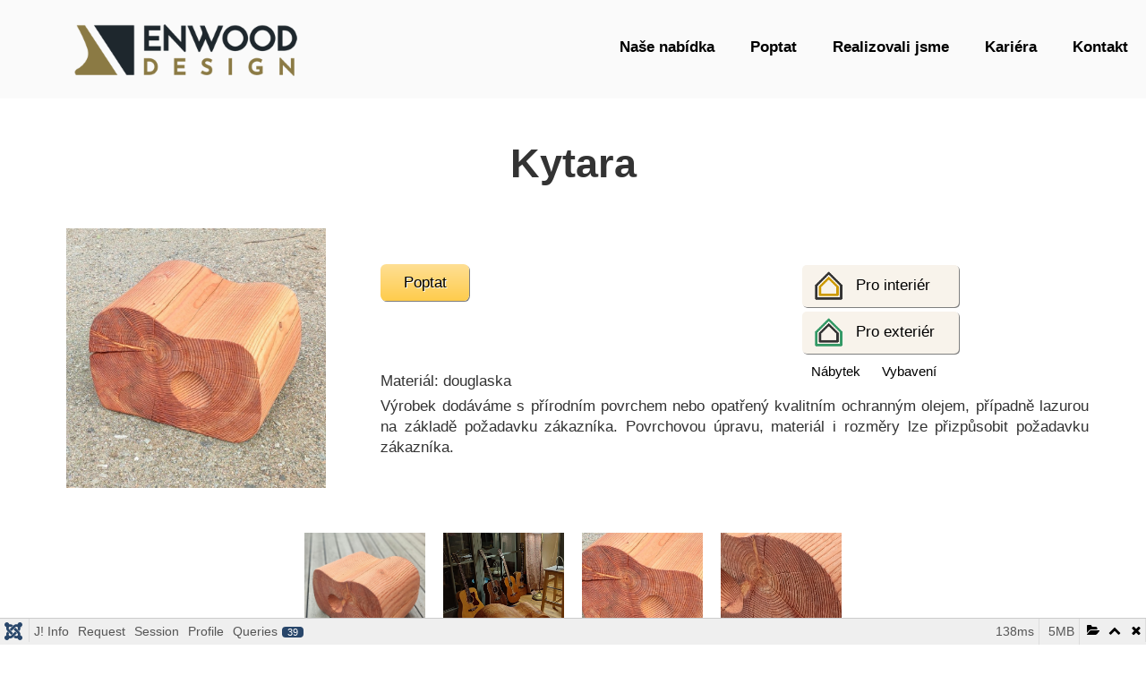

--- FILE ---
content_type: text/html; charset=utf-8
request_url: https://www.enwood.cz/produkty/zahradni-vybaveni/kytara
body_size: 17542
content:

<!DOCTYPE html>
<html xmlns="http://www.w3.org/1999/xhtml" xml:lang="cs-cz" lang="cs-cz" >
<head>	


<script async src="https://www.googletagmanager.com/gtag/js?id=G-VRBN9QTEBV"></script>
<script>
 window.dataLayer = window.dataLayer || [];
 function gtag(){dataLayer.push(arguments);}
 gtag('js',new Date());
 gtag('config','G-VRBN9QTEBV',{storage:'none',client_storage:'none', analytics_storage:'denied', ad_storage:'denied', personalization_storage:'denied'});
 gtag('consent','default',{'ad_storage':'denied','analytics_storage':'denied','personalization_storage':'denied','wait_for_update':500});
</script>


	<meta charset="utf-8">
	<meta name="robots" content="max-snippet:-1, max-image-preview:large, max-video-preview:-1">
	<meta name="description" content="Navrhujeme a realizujeme dřevěné a kamenné zahradní stavby a prvky zahradní architektury. Dřevostavby, zahradní domy, přístřešky, terasy, pergoly, cesty, schody">
	<meta name="generator" content="Joomla! - Open Source Content Management">
	<title>Kytara - ENWOOD </title>
	<link href="/media/system/images/favicon.ico" rel="alternate icon" type="image/vnd.microsoft.icon">
<link href="/media/vendor/fontawesome-free/css/fontawesome.css?5.15.4" rel="stylesheet" data-asset-name="fontawesome" />
	<link href="/media/vendor/joomla-custom-elements/css/joomla-alert.css?0.2.0" rel="stylesheet" data-asset-name="webcomponent.joomla-alert" />
	<link href="/media/plg_system_debug/css/debug.css?f663f1c86b4fe6c82a2712bff1718d57" rel="stylesheet" data-asset-name="plg.system.debug" data-asset-dependencies="fontawesome" />
	<link href="/plugins/system/jce/css/content.css?badb4208be409b1335b815dde676300e" rel="stylesheet" />
<script src="/media/vendor/jquery/js/jquery.js?3.6.3" data-asset-name="jquery"></script>
	<script src="/media/mod_menu/js/menu-es5.js?f663f1c86b4fe6c82a2712bff1718d57" nomodule defer data-asset-name="mod_menu"></script>
	<script type="application/json" class="joomla-script-options new">{
    "joomla.jtext": {
        "ERROR": "Chyba",
        "MESSAGE": "Zpr\u00e1va",
        "NOTICE": "Ozn\u00e1men\u00ed",
        "WARNING": "Varov\u00e1n\u00ed",
        "JCLOSE": "Zav\u0159\u00edt",
        "JOK": "OK",
        "JOPEN": "Otev\u0159\u00edt"
    },
    "system.paths": {
        "root": "",
        "rootFull": "https:\/\/www.enwood.cz\/",
        "base": "",
        "baseFull": "https:\/\/www.enwood.cz\/"
    },
    "csrf.token": "e421a2f4798d08062763dec32524bb82"
}</script>
	<script src="/media/system/js/core.js?576eb51da909dcf692c98643faa6fc89629ead18" data-asset-name="core"></script>
	<script src="/media/vendor/webcomponentsjs/js/webcomponents-bundle.js?2.7.0" nomodule defer data-asset-name="wcpolyfill" data-asset-dependencies="core"></script>
	<script src="/media/system/js/messages-es5.js?44e3f60beada646706be6569e75b36f7cf293bf9" nomodule defer data-asset-name="messages-legacy" data-asset-dependencies="core"></script>
	<script src="/media/system/js/joomla-hidden-mail-es5.js?86544755a5c7287d31511970d36b3906e8e22dba" nomodule defer data-asset-name="webcomponent.hidden-mail-legacy" data-asset-dependencies="wcpolyfill"></script>
	<script src="/media/system/js/joomla-hidden-mail.js?6829a5ca62409c5d92c27b7c42bad9e81b3a480a" type="module" data-asset-name="webcomponent.hidden-mail" data-asset-dependencies="webcomponent.hidden-mail-legacy"></script>
	<script src="/media/system/js/messages.js?7425e8d1cb9e4f061d5e30271d6d99b085344117" type="module" data-asset-name="messages" data-asset-dependencies="messages-legacy"></script>
	<script src="/media/plg_system_debug/js/debug.js?f663f1c86b4fe6c82a2712bff1718d57" defer data-asset-name="plg.system.debug" data-asset-dependencies="jquery"></script>
	<!-- Start: Strukturovaná data Google -->
             <script type="application/ld+json" data-type="gsd"> { "@context": "https://schema.org", "@type": "BreadcrumbList", "itemListElement": [ { "@type": "ListItem", "position": 1, "name": "Domů", "item": "http://www.enwood.cz/" }, { "@type": "ListItem", "position": 2, "name": "SEF link Produkty", "item": "http://www.enwood.cz/produkty" }, { "@type": "ListItem", "position": 3, "name": "SEF link Vybavení", "item": "http://www.enwood.cz/produkty/zahradni-vybaveni" }, { "@type": "ListItem", "position": 4, "name": "Kytara", "item": "https://www.enwood.cz/produkty/zahradni-vybaveni/kytara" } ] } </script>
            <!-- End: Strukturovaná data Google -->
			
	
	
	<meta name="Author" content="2008.cz/studio" />
	<meta name="Robots" content="index,follow" />
	<meta name="google-site-verification" content="ijjpj4tcGOHicgTiDrH9w-z0jmo9XodKjA5jASNAsSM" />
    
	<meta name="viewport" content="initial-scale=1.0" />
	
	
	<!--link href="https://fonts.googleapis.com/css2?family=Montserrat:ital,wght@0,100;0,200;0,300;0,400;0,500;0,600;0,700;0,800;1,100;1,300&display=swap" rel="stylesheet"--> 
<link rel="preconnect" href="https://fonts.googleapis.com">
<link rel="preconnect" href="https://fonts.gstatic.com" crossorigin>
<link href="https://fonts.googleapis.com/css2?family=Josefin+Sans:ital,wght@0,100;0,300;0,400;0,700;1,300;1,400;1,700&display=swap" rel="stylesheet"> 

	<link media="screen" rel="stylesheet" type="text/css" href="/templates/op/css/style.css?61764828032" />
	
	
    
		
	
	
	<script src="https://ajax.googleapis.com/ajax/libs/jquery/2.2.2/jquery.min.js"></script>   
	

    
	<link media="screen" rel="stylesheet" type="text/css" href="/templates/op/includes/magnific/magnific.css"/>
	<script type="text/javascript" src="/templates/op/includes/magnific/magnific-min.js"></script>   
    
	<script type="text/javascript" src="/templates/op/includes/template.js?61764828032"></script> 	
    




<meta http-equiv="Content-Type" content="text/html; charset=utf-8">





</head>		

<body class="noJS  isNotHome isNotMobile isNotInfo isNoOrder isNotLoged isEshop com_content-article id-84 url--produkty-zahradni-vybaveni-kytara">




<a name="up" class="up"></a>	
				
	<script type="text/javascript" language="javascript">			
				if (top.location != self.location) {
					$("body").addClass("isFrame");
				} else {
					$("body").addClass("isNotFrame");
				}
				$("body").removeClass("noJS");	
				$("body").addClass("isJS");	
	</script>
            
			
		
			<!--[if lt IE 9]>
						<script type="text/javascript">	
							document.write('<h2 class="alert">UPGRADE_YOUR_BROWSER > <a target="_blank" href="http://windows.microsoft.com/cs-CZ/internet-explorer/products/ie/home">Aktualizovat</a></h2>');
  						</script>
  			<![endif]--> 
			
		
		
					

				
		<div id="top" class="wh">		
			<div class="fixWidth">		
			
				<div class="logo">
										<a href="/">
																							<img src="/templates/op/images/logo.png" title="" alt="Architektura zahrady"  border="0" />				
																					</a>					
										<div class="clr"></div>			
				</div>
											
				<div class="menuCtrl menuCtrl1" style="display: none"></div>				
										
				<div class="navigation">
                           					<div class="moduletable _menu">
        <ul class="mod-menu mod-list nav ">
<li class="nav-item item-145 deeper parent"><a href="/nase-nabidka" >Naše nabídka</a><ul class="mod-menu__sub list-unstyled small"><li class="nav-item item-149"><a href="/nase-nabidka/stavby" >Zahradní stavby</a></li><li class="nav-item item-150"><a href="/nase-nabidka/zahradni-nabytek" >Zahradní nábytek a mobiliář</a></li><li class="nav-item item-151"><a href="/nase-nabidka/zahradni-vybaveni" >Zahradní vybavení</a></li><li class="nav-item item-154"><a href="/nase-nabidka/hry-sport-relax" >Herní, sportovní a relaxační prvky</a></li><li class="nav-item item-153"><a href="/nase-nabidka/ostatni" >Všechny produkty </a></li><li class="nav-item item-185 divider"><span class="mod-menu__separator separator ">____________</span>
</li><li class="nav-item item-182"><a href="/nase-nabidka/pro-interier" >Pro interiér</a></li><li class="nav-item item-184"><a href="/nase-nabidka/pro-exterier" >Pro exteriér</a></li></ul></li><li class="nav-item item-146"><a href="/poptat" >Poptat</a></li><li class="nav-item item-119"><a href="/realizace" >Realizovali jsme</a></li><li class="nav-item item-186"><a href="https://www.arbogard.cz/kariera" >Kariéra</a></li><li class="nav-item item-113"><a href="/kontakt" >Kontakt</a></li></ul>
</div>
	
											<div class="clr"></div>
				</div>	
																										
										
				<hr class="clr" />	
				
			</div>
		</div>
		
			
		
        		
	<div  class="ccontainer wh">
		<div id="content" >
			<div class="fixWidth">	
                			
                				<a name="obsah"></a>
                    
                    			<div class="error">										
									<div id="system-message-container" aria-live="polite"></div>

								</div>		
                      			
                       											
								                                
                                	<div id="component">
										<div class="com-content-article item-page" itemscope itemtype="https://schema.org/Article">
    <meta itemprop="inLanguage" content="cs-CZ">
    
    
        <div class="page-header">
        <h1 itemprop="headline">
            Kytara        </h1>
                            </div>
        
        
    
    
        
                                    <div itemprop="articleBody" class="com-content-article__body">
        <ul>
<li><img src="/images/reference/ENWOOD/prvky/30.jpg" alt="35" width="447" height="300" loading="lazy" />
<ul>
<li><strong>od 9.500 Kč<br /></strong></li>
<li><a href="/poptat">Poptat</a></li>
</ul>
</li>
</ul>
 
<p>&nbsp;</p>
<p>Materiál: douglaska</p>
<p>Výrobek dodáváme s přírodním povrchem nebo opatřený kvalitním ochranným olejem, případně lazurou na základě požadavku zákazníka. Povrchovou úpravu, materiál i rozměry lze přizpůsobit požadavku zákazníka.</p>
<p>&nbsp;</p>
<p><img src="/images/reference/ENWOOD/prvky/k3.jpg" alt="zahradní sprcha" height="300" loading="lazy" /><img src="/images/reference/ENWOOD/prvky/k6.jpg" alt="" height="300" loading="lazy" /></p>    </div>

                                                                    <ul class="tags list-inline">
                                                                    <li class="list-inline-item tag-4 tag-list0" itemprop="keywords">
                    <a href="/nase-nabidka/pro-interier" class="btn btn-sm btn-info">
                        Pro interiér                    </a>
                </li>
                                                                                <li class="list-inline-item tag-5 tag-list1" itemprop="keywords">
                    <a href="/nase-nabidka/pro-exterier" class="btn btn-sm btn-info">
                        Pro exteriér                    </a>
                </li>
                                                                                <li class="list-inline-item tag-7 tag-list2" itemprop="keywords">
                    <a href="/calc/nabytek" class="btn btn-sm btn-info">
                        Nábytek                    </a>
                </li>
                                                                                <li class="list-inline-item tag-8 tag-list3" itemprop="keywords">
                    <a href="/calc/vybaveni" class="btn btn-sm btn-info">
                        Vybavení                    </a>
                </li>
                        </ul>
                    
                                                            </div>
	
									</div>
									
                       												
								<hr class="clr" />  		
			</div> 				
					</div>	
		
		
			      
		
		     					
			<div id="forpro" >		
				<div class="fixWidth">		
								
						<div class="iforpro imat">
              				<div class="moduletable ">
        <div class="mod-articlesnews newsflash">
            <div class="mod-articlesnews__item" itemscope itemtype="https://schema.org/Article">
                    <h3 class="newsflash-title">
            Masivní dřevo        </h3>


    

    <p><img src="/images/materialy/drevo_dub.png" alt="drevo dub3" width="150" height="150" class="forpro_img dub" />Masivní dřevo je krásný, přírodní materiál. Výrobky ze dřeva dodáváme s přírodním povrchem nebo opatřené kvalitním ochranným olejem. <a href="/herni-sportovni-a-relaxacni-prvky-2" target="_blank" rel="noopener">Více různých typech dřeva &gt;</a></p>


        </div>
    </div>
</div>
	
							<div class="clr"></div>
						</div>
						
								
						<div class="iforpro icen">
              				<div class="moduletable ">
        <div class="mod-articlesnews newsflash">
            <div class="mod-articlesnews__item" itemscope itemtype="https://schema.org/Article">
                    <h3 class="newsflash-title">
            Informace o ceně a dodání        </h3>


    

    <p><img src="/images/ikony/icen_proc.png" alt="drevo dub3" class="forpro_img dub" />Cena bude po odeslání poptávky upřesěna dle domluvy a popisu nebo prohlídky vybraného místa dopravy, vykládky, přesunu, usazení a montáže. Pro velkoobchodní ceny <a href="/kontakt">nás kontaktujte</a>.&nbsp;</p>
<p>&nbsp;</p>

        </div>
    </div>
</div>
	
							<div class="clr"></div>
						</div>
						
						
						<div class="iforpro iform">

							<h3>Zeptejte se nás...</h3>
														<a name="zprava"></a>
														
							<form class="quickform "  method="post" action="/produkty/zahradni-vybaveni/kytara#zprava">
							


								<textarea name="dotaz" class="field dotaz "   required
									onblur="if (this.value == '') {this.value = 'Napište dotaz'; }" 
									onfocus="if (this.value == 'Napište dotaz') {this.value = ''; this.className += 'changed'; }" 
									>Napište dotaz</textarea>
								<input name="email" class="field  hide "  
									onblur="if (this.value == '@') {this.value = 'Email';}" 
									onfocus="if (this.value == 'Email') {this.value = '@'; this.className += 'changed';}"   required
									value="Email" />
								<input name="jmeno" class="field  hide "  
									onblur="if (this.value == '') {this.value = 'Jméno';}" 
									onfocus="if (this.value == 'Jméno') {this.value = ''; this.className += 'changed';}"   
									value="Jméno" />
									
								<input type="hidden" name="hash"  value="d245559aa8131c54978635575bd730fe" />
								<input type="hidden" name="stranka"  value="(http://www.enwood.cz/produkty/zahradni-vybaveni/kytara)" />
								<input type="hidden" name="expandit"  value="1" />
									
                                <div class="field  hide">
									<input name="kod"  class="kod "  size="2"
									onfocus="this.className += 'changed';"
									value="" />&nbsp;&lt;&nbsp;Opište číslo: 9									<input type="submit" class="field  hide inline submit" value="Odeslat"/>
                                </div>
									
									
								<div class="clr"></div>
								
								
							</form>
                        
						
						
						</div>					
				</div>
			</div>				
        	  
		
			       

		
					
			<div id="realizace" >		
				<div class="fixWidth">		
              		<div class="moduletable ">
            <h2 >Realizovali jsme</h2>        <div class="mod-articlesnews newsflash">
            <div class="mod-articlesnews__item" itemscope itemtype="https://schema.org/Article">
            

    

    <section>
<p><img src="/images/reference/ENWOOD/most/7.jpg" alt="ENWOOD &amp; Architektura zahrady" height="100" style="margin: 5px;" /><img src="/images/reference/Stdr/17.jpg" alt="ENWOOD &amp; Architektura zahrady" width="" height="100" style="margin: 5px;" /><img src="/images/reference/Stdr/9.jpg" alt="ENWOOD &amp; Architektura zahrady" width="" height="100" style="margin: 5px;" /></p>


    
<p class="readmore">
            <a class="btn btn-secondary" href="/realizace" aria-label="Číst dál Realizovali jsme">
            <span class="icon-chevron-right" aria-hidden="true"></span>            Číst dál                    </a>
    </p>
        </div>
    </div>
</div>
	
					<div class="clr"></div>
				</div>
			</div>				
        	       

		


              				
						
						
					
			<div id="kontakt">		
				<div class="fixWidth">		
                   	<a name="kontakt"></a>
              		<div class="moduletable ">
        <div class="mod-articlesnews newsflash">
            <div class="mod-articlesnews__item" itemscope itemtype="https://schema.org/Article">
            

    

    <p>&nbsp;</p>
<h4 style="text-align: center;">ENWOOD DESIGN - je tvůrčí, výrobní a obchodní program</h4>
<p style="text-align: center;">Nabízíme prvky zahradní architektury, prodej materiálů a řeziva pro zahradní architekturu.</p>
<p>&nbsp;</p>
<p>&nbsp;</p>
<h4>Ladislav Nevlida, DiS.<strong><br /></strong></h4>
<p style="text-align: center;">jednatel společnosti, konzultant, realizace</p>
<p>&nbsp;</p>
<!--ul class="xk">
<li></li>
</ul-->
<p style="text-align: center;"><strong>+420 603 498 844</strong></p>
<p style="text-align: center;"><strong><joomla-hidden-mail  is-link="1" is-email="1" first="bmV2bGlkYQ==" last="YXJib2dhcmQuY3o=" text="bmV2bGlkYUBhcmJvZ2FyZC5jeg==" base="" >Tato e-mailová adresa je chráněna před spamboty. Pro její zobrazení musíte mít povolen Javascript.</joomla-hidden-mail></strong></p>
<p>&nbsp;</p>
<p>&nbsp;</p>
<h5>Fakturační údaje:</h5>
<p style="text-align: center;"><strong>ENWOOD DESIGN s.r.o., </strong><span itemprop="streetAddress">Zbraslavská</span> 12/11, Praha 5 - Malá Chuchle, <span itemprop="postalCode">159 00, </span>IČ: 21632952, DIČ: CZ21632952</p>
<h5 style="text-align: center;"><br />Výrobní a prodejní místo: <a href="https://mapy.cz/s/punozukuha" target="_blank" rel="noopener">Náměstí MUDR. J. Svobody 60, Zruč nad Sázavou, 285 22</a>&nbsp;</h5>
<p>&nbsp;</p>
<p>&nbsp;</p>
<p>&nbsp;</p>
<p style="text-align: center;"><strong>Ladislav Nevlida, DiS.</strong> působí také jako nezávislý subjekt, IČ: 412 26 488</p>
<p style="text-align: center;">Také vás může zajímat tvůrce krásných zahrad firma <strong><a href="https://www.arbogard.cz" target="_blank" rel="noopener">ArboGard s.r.o. →</a></strong></p>
<p>&nbsp;</p>

        </div>
    </div>
</div>
	
					
					<div class="clr"></div>
				</div>
			</div>				
        	           


			  
               			
        <a class="toTop" href="/produkty/zahradni-vybaveni/kytara#up">^ nahoru</a>
                    
                  	 
    				                    
                    

							
								
									
                

                				
                	<div id="footer" >						
						<div class="fixWidth">	
							
							<div class="fbox f1 ">
                    				<div class="moduletable _menu">
        <ul class="mod-menu mod-list nav ">
<li class="nav-item item-145 deeper parent"><a href="/nase-nabidka" >Naše nabídka</a><ul class="mod-menu__sub list-unstyled small"><li class="nav-item item-149"><a href="/nase-nabidka/stavby" >Zahradní stavby</a></li><li class="nav-item item-150"><a href="/nase-nabidka/zahradni-nabytek" >Zahradní nábytek a mobiliář</a></li><li class="nav-item item-151"><a href="/nase-nabidka/zahradni-vybaveni" >Zahradní vybavení</a></li><li class="nav-item item-154"><a href="/nase-nabidka/hry-sport-relax" >Herní, sportovní a relaxační prvky</a></li><li class="nav-item item-153"><a href="/nase-nabidka/ostatni" >Všechny produkty </a></li><li class="nav-item item-185 divider"><span class="mod-menu__separator separator ">____________</span>
</li><li class="nav-item item-182"><a href="/nase-nabidka/pro-interier" >Pro interiér</a></li><li class="nav-item item-184"><a href="/nase-nabidka/pro-exterier" >Pro exteriér</a></li></ul></li><li class="nav-item item-146"><a href="/poptat" >Poptat</a></li><li class="nav-item item-119"><a href="/realizace" >Realizovali jsme</a></li><li class="nav-item item-186"><a href="https://www.arbogard.cz/kariera" >Kariéra</a></li><li class="nav-item item-113"><a href="/kontakt" >Kontakt</a></li></ul>
</div>
<div class="moduletable _menu">
        <ul class="mod-menu mod-list nav ">
<li class="nav-item item-131"><a href="/obsah-webu" >Obsah webu</a></li><li class="nav-item item-147"><a href="/obchodni-podminky-a-zpracovani-udaju" >Obchodní podmínky a zpracování údajů</a></li></ul>
</div>
<div class="moduletable _menu">
        <ul class="mod-menu mod-list nav ">
<li class="nav-item item-134"><a href="https://www.firmy.cz/detail/447308-ladislav-nevlida-dis-jilove-u-prahy.html" target="_blank" rel="noopener noreferrer">Firmy.cz</a></li><li class="nav-item item-122"><a href="/login" >Login</a></li></ul>
</div>
	
                        	</div>
							
                       									
									 
							
                        	<div class="clr"></div>	
						</div>	
					</div>	
					
                	
	</div>
	
	<div id="fb-root"></div>
<script async defer crossorigin="anonymous" src="https://connect.facebook.net/cs_CZ/sdk.js#xfbml=1&version=v8.0&appId=321017664592675&autoLogAppEvents=1" nonce="mkKi1Lod"></script>
<link rel="stylesheet" type="text/css" href="/media/vendor/debugbar/vendor/highlightjs/styles/github.css">
<link rel="stylesheet" type="text/css" href="/media/vendor/debugbar/debugbar.css">
<link rel="stylesheet" type="text/css" href="/media/vendor/debugbar/widgets.css">
<link rel="stylesheet" type="text/css" href="/media/vendor/debugbar/openhandler.css">
<link rel="stylesheet" type="text/css" href="/media/plg_system_debug/widgets/info/widget.min.css">
<link rel="stylesheet" type="text/css" href="/media/plg_system_debug/widgets/sqlqueries/widget.min.css">
<script type="text/javascript" src="/media/vendor/debugbar/vendor/highlightjs/highlight.pack.js" defer></script>
<script type="text/javascript" src="/media/vendor/debugbar/debugbar.js" defer></script>
<script type="text/javascript" src="/media/vendor/debugbar/widgets.js" defer></script>
<script type="text/javascript" src="/media/vendor/debugbar/openhandler.js" defer></script>
<script type="text/javascript" src="/media/plg_system_debug/widgets/info/widget.min.js" defer></script>
<script type="text/javascript" src="/media/plg_system_debug/widgets/sqlqueries/widget.min.js" defer></script>
<script type="module">
var phpdebugbar = new PhpDebugBar.DebugBar();
phpdebugbar.addTab("info", new PhpDebugBar.DebugBar.Tab({"icon":"info-circle","title":"J! Info", "widget": new PhpDebugBar.Widgets.InfoWidget()}));
phpdebugbar.addIndicator("memory", new PhpDebugBar.DebugBar.Indicator({"icon":"cogs","tooltip":"Memory Usage"}), "right");
phpdebugbar.addTab("request", new PhpDebugBar.DebugBar.Tab({"icon":"tags","title":"Request", "widget": new PhpDebugBar.Widgets.VariableListWidget()}));
phpdebugbar.addTab("session", new PhpDebugBar.DebugBar.Tab({"icon":"key","title":"Session", "widget": new PhpDebugBar.Widgets.VariableListWidget()}));
phpdebugbar.addIndicator("profileTime", new PhpDebugBar.DebugBar.Indicator({"icon":"clock-o","tooltip":"Request Duration"}), "right");
phpdebugbar.addTab("profile", new PhpDebugBar.DebugBar.Tab({"icon":"clock-o","title":"Profile", "widget": new PhpDebugBar.Widgets.TimelineWidget()}));
phpdebugbar.addTab("queries", new PhpDebugBar.DebugBar.Tab({"icon":"database","title":"Queries", "widget": new PhpDebugBar.Widgets.SQLQueriesWidget()}));
phpdebugbar.setDataMap({
"info": ["info", {}],
"memory": ["memory.peak_usage_str", '0B'],
"request": ["request", {}],
"session": ["session.data", []],
"profileTime": ["profile.duration_str", '0ms'],
"profile": ["profile", {}],
"queries": ["queries.data", []],
"queries:badge": ["queries.count", null]
});
phpdebugbar.restoreState();
phpdebugbar.ajaxHandler = new PhpDebugBar.AjaxHandler(phpdebugbar, undefined, true);
if (jQuery) phpdebugbar.ajaxHandler.bindToJquery(jQuery);
phpdebugbar.setOpenHandler(new PhpDebugBar.OpenHandler({"url":"\/index.php?option=com_ajax&plugin=debug&group=system&format=raw&action=openhandler&e421a2f4798d08062763dec32524bb82=1"}));
phpdebugbar.addDataSet({"__meta":{"id":"X7baa04bdd33df5aee6ed13c60232f37a","datetime":"2025-12-04 07:00:32","utime":1764828032.1851239,"method":"GET","uri":"\/produkty\/zahradni-vybaveni\/kytara","ip":"10.73.2.11"},"info":{"phpVersion":"7.4.0","joomlaVersion":"4.3.2","requestId":"X7baa04bdd33df5aee6ed13c60232f37a","identity":{"type":"guest"},"response":{"status_code":200},"template":{"template":"op","home":"1","id":9},"database":{"dbserver":"mysql","dbversion":"10.4.24-MariaDB-1:10.4.24+maria~buster-log","dbcollation":"utf8_unicode_ci","dbconnectioncollation":"utf8mb4_general_ci","dbconnectionencryption":"","dbconnencryptsupported":false}},"juser":{"user_id":0},"memory":{"peak_usage":5397008,"peak_usage_str":"5MB"},"request":{"$_GET":"[]","$_POST":"[]","$_SESSION":"[]","$_COOKIE":"[]","$_SERVER":"array:42 [\n  \"REDIRECT_HTTP_AUTHORIZATION\" => \"\"\n  \"REDIRECT_STATUS\" => \"200\"\n  \"HTTP_AUTHORIZATION\" => \"\"\n  \"HTTP_X_REAL_IP\" => \"52.15.208.128\"\n  \"HTTP_X_FORWARDED_FOR\" => \"52.15.208.128\"\n  \"HTTP_X_FORWARDED_PROTO\" => \"https\"\n  \"HTTP_HOST\" => \"www.enwood.cz\"\n  \"HTTP_CONNECTION\" => \"close\"\n  \"HTTP_PRAGMA\" => \"no-cache\"\n  \"HTTP_CACHE_CONTROL\" => \"no-cache\"\n  \"HTTP_UPGRADE_INSECURE_REQUESTS\" => \"1\"\n  \"HTTP_USER_AGENT\" => \"Mozilla\/5.0 (Macintosh; Intel Mac OS X 10_15_7) AppleWebKit\/537.36 (KHTML, like Gecko) Chrome\/131.0.0.0 Safari\/537.36; ClaudeBot\/1.0; +claudebot@anthropic.com)\"\n  \"HTTP_ACCEPT\" => \"text\/html,application\/xhtml+xml,application\/xml;q=0.9,image\/webp,image\/apng,*\/*;q=0.8,application\/signed-exchange;v=b3;q=0.9\"\n  \"HTTP_SEC_FETCH_SITE\" => \"none\"\n  \"HTTP_SEC_FETCH_MODE\" => \"navigate\"\n  \"HTTP_SEC_FETCH_USER\" => \"?1\"\n  \"HTTP_SEC_FETCH_DEST\" => \"document\"\n  \"HTTP_ACCEPT_ENCODING\" => \"gzip, deflate, br\"\n  \"PATH\" => \"\/usr\/local\/sbin:\/usr\/local\/bin:\/usr\/sbin:\/usr\/bin:\/sbin:\/bin\"\n  \"SERVER_SIGNATURE\" => \"<address>Apache\/2.4.38 (Debian) Server at www.enwood.cz Port 80<\/address>\\n\"\n  \"SERVER_SOFTWARE\" => \"Apache\/2.4.38 (Debian)\"\n  \"SERVER_NAME\" => \"www.enwood.cz\"\n  \"SERVER_ADDR\" => \"10.73.2.174\"\n  \"SERVER_PORT\" => \"80\"\n  \"REMOTE_ADDR\" => \"10.73.2.11\"\n  \"DOCUMENT_ROOT\" => \"\/var\/www\/opetracek\/enwood.cz\/web\"\n  \"REQUEST_SCHEME\" => \"http\"\n  \"CONTEXT_PREFIX\" => \"\"\n  \"CONTEXT_DOCUMENT_ROOT\" => \"\/var\/www\/opetracek\/enwood.cz\/web\"\n  \"SERVER_ADMIN\" => \"[no address given]\"\n  \"SCRIPT_FILENAME\" => \"\/var\/www\/opetracek\/enwood.cz\/web\/index.php\"\n  \"REMOTE_PORT\" => \"39652\"\n  \"REDIRECT_URL\" => \"\/produkty\/zahradni-vybaveni\/kytara\"\n  \"GATEWAY_INTERFACE\" => \"CGI\/1.1\"\n  \"SERVER_PROTOCOL\" => \"HTTP\/1.0\"\n  \"REQUEST_METHOD\" => \"GET\"\n  \"QUERY_STRING\" => \"\"\n  \"REQUEST_URI\" => \"\/produkty\/zahradni-vybaveni\/kytara\"\n  \"SCRIPT_NAME\" => \"\/index.php\"\n  \"PHP_SELF\" => \"\/index.php\"\n  \"REQUEST_TIME_FLOAT\" => 1764828032.054\n  \"REQUEST_TIME\" => 1764828032\n]"},"session":{"data":{"session":"array:3 [\n  \"counter\" => 1\n  \"timer\" => array:3 [\n    \"start\" => 1764828032\n    \"last\" => 1764828032\n    \"now\" => 1764828032\n  ]\n  \"token\" => \"***redacted***\"\n]","registry":"array:3 [\n  \"data\" => []\n  \"initialized\" => false\n  \"separator\" => \".\"\n]","user":"array:18 [\n  \"id\" => 0\n  \"name\" => null\n  \"username\" => null\n  \"email\" => null\n  \"password\" => \"***redacted***\"\n  \"password_clear\" => \"***redacted***\"\n  \"block\" => null\n  \"sendEmail\" => 0\n  \"registerDate\" => null\n  \"lastvisitDate\" => null\n  \"activation\" => null\n  \"params\" => null\n  \"groups\" => array:1 [\n    0 => \"9\"\n  ]\n  \"guest\" => 1\n  \"lastResetTime\" => null\n  \"resetCount\" => null\n  \"requireReset\" => null\n  \"aid\" => 0\n]","PHPDEBUGBAR_STACK_DATA":"[]"}},"profile":{"start":1764828032.0539999,"end":1764828032.1918371,"duration":0.13783717155456543,"duration_str":"138ms","measures":[{"label":"afterLoad (549.3KB)","start":1764828032.0539999,"relative_start":0,"end":1764828032.0586188,"relative_end":-0.13321828842163086,"duration":0.0046188831329345703,"duration_str":"4.62ms","params":[],"collector":null},{"label":"afterInitialise (1.92MB)","start":1764828032.0586188,"relative_start":0.0046188831329345703,"end":1764828032.0864739,"relative_end":-0.10536313056945801,"duration":0.027855157852172852,"duration_str":"27.86ms","params":[],"collector":null},{"label":"afterRoute (304.82KB)","start":1764828032.0864739,"relative_start":0.032474040985107422,"end":1764828032.0936608,"relative_end":-0.098176240921020508,"duration":0.0071868896484375,"duration_str":"7.19ms","params":[],"collector":null},{"label":"beforeRenderComponent com_content (155.36KB)","start":1764828032.0936608,"relative_start":0.039660930633544922,"end":1764828032.0964708,"relative_end":-0.095366239547729492,"duration":0.0028100013732910156,"duration_str":"2.81ms","params":[],"collector":null},{"label":"Before Access::preloadComponents (all components) (54.41KB)","start":1764828032.0964708,"relative_start":0.042470932006835938,"end":1764828032.0977318,"relative_end":-0.094105243682861328,"duration":0.0012609958648681641,"duration_str":"1.26ms","params":[],"collector":null},{"label":"After Access::preloadComponents (all components) (117.4KB)","start":1764828032.0977318,"relative_start":0.043731927871704102,"end":1764828032.0985749,"relative_end":-0.093262195587158203,"duration":0.000843048095703125,"duration_str":"843\u03bcs","params":[],"collector":null},{"label":"Before Access::preloadPermissions (com_content) (2.76KB)","start":1764828032.0985749,"relative_start":0.044574975967407227,"end":1764828032.0985949,"relative_end":-0.093242168426513672,"duration":2.002716064453125e-5,"duration_str":"20\u03bcs","params":[],"collector":null},{"label":"After Access::preloadPermissions (com_content) (80.47KB)","start":1764828032.0985949,"relative_start":0.044595003128051758,"end":1764828032.0992827,"relative_end":-0.092554330825805664,"duration":0.00068783760070800781,"duration_str":"688\u03bcs","params":[],"collector":null},{"label":"Before Access::getAssetRules (id:205 name:com_content.article.84) (10.8KB)","start":1764828032.0992827,"relative_start":0.045282840728759766,"end":1764828032.0993118,"relative_end":-0.092525243759155273,"duration":2.9087066650390625e-5,"duration_str":"29\u03bcs","params":[],"collector":null},{"label":"After Access::getAssetRules (id:205 name:com_content.article.84) (8.47KB)","start":1764828032.0993118,"relative_start":0.045311927795410156,"end":1764828032.0994508,"relative_end":-0.092386245727539062,"duration":0.00013899803161621094,"duration_str":"139\u03bcs","params":[],"collector":null},{"label":"afterRenderComponent com_content (487.25KB)","start":1764828032.0994508,"relative_start":0.045450925827026367,"end":1764828032.1214478,"relative_end":-0.070389270782470703,"duration":0.021996974945068359,"duration_str":"22ms","params":[],"collector":null},{"label":"afterDispatch (3.08KB)","start":1764828032.1214478,"relative_start":0.067447900772094727,"end":1764828032.1216929,"relative_end":-0.070144176483154297,"duration":0.00024509429931640625,"duration_str":"245\u03bcs","params":[],"collector":null},{"label":"beforeRenderRawModule mod_menu (Footer Menu ) (95.62KB)","start":1764828032.1216929,"relative_start":0.067692995071411133,"end":1764828032.1270099,"relative_end":-0.064827203750610352,"duration":0.0053169727325439453,"duration_str":"5.32ms","params":[],"collector":null},{"label":"afterRenderRawModule mod_menu (Footer Menu ) (366.47KB)","start":1764828032.1270099,"relative_start":0.073009967803955078,"end":1764828032.1336868,"relative_end":-0.058150291442871094,"duration":0.0066769123077392578,"duration_str":"6.68ms","params":[],"collector":null},{"label":"beforeRenderModule mod_menu (Footer Menu ) (720B)","start":1764828032.1336868,"relative_start":0.079686880111694336,"end":1764828032.1337039,"relative_end":-0.058133125305175781,"duration":1.71661376953125e-5,"duration_str":"17\u03bcs","params":[],"collector":null},{"label":"afterRenderModule mod_menu (Footer Menu ) (3.98KB)","start":1764828032.1337039,"relative_start":0.079704046249389648,"end":1764828032.1338818,"relative_end":-0.057955265045166016,"duration":0.00017786026000976562,"duration_str":"178\u03bcs","params":[],"collector":null},{"label":"beforeRenderRawModule mod_menu (Footer +) (1.49KB)","start":1764828032.1338818,"relative_start":0.079881906509399414,"end":1764828032.1342669,"relative_end":-0.057570219039916992,"duration":0.00038504600524902344,"duration_str":"385\u03bcs","params":[],"collector":null},{"label":"afterRenderRawModule mod_menu (Footer +) (19.27KB)","start":1764828032.1342669,"relative_start":0.080266952514648438,"end":1764828032.1349599,"relative_end":-0.05687713623046875,"duration":0.00069308280944824219,"duration_str":"693\u03bcs","params":[],"collector":null},{"label":"beforeRenderModule mod_menu (Footer +) (704B)","start":1764828032.1349599,"relative_start":0.08096003532409668,"end":1764828032.1349659,"relative_end":-0.056871175765991211,"duration":5.9604644775390625e-6,"duration_str":"6\u03bcs","params":[],"collector":null},{"label":"afterRenderModule mod_menu (Footer +) (2.22KB)","start":1764828032.1349659,"relative_start":0.080965995788574219,"end":1764828032.1350198,"relative_end":-0.056817293167114258,"duration":5.3882598876953125e-5,"duration_str":"54\u03bcs","params":[],"collector":null},{"label":"beforeRenderRawModule mod_menu (Footer + noSitemap) (168B)","start":1764828032.1350198,"relative_start":0.081019878387451172,"end":1764828032.1352417,"relative_end":-0.056595325469970703,"duration":0.00022196769714355469,"duration_str":"222\u03bcs","params":[],"collector":null},{"label":"afterRenderRawModule mod_menu (Footer + noSitemap) (25.41KB)","start":1764828032.1352417,"relative_start":0.081241846084594727,"end":1764828032.136797,"relative_end":-0.055040121078491211,"duration":0.0015552043914794922,"duration_str":"1.56ms","params":[],"collector":null},{"label":"beforeRenderModule mod_menu (Footer + noSitemap) (720B)","start":1764828032.136797,"relative_start":0.082797050476074219,"end":1764828032.136812,"relative_end":-0.055025100708007812,"duration":1.5020370483398438e-5,"duration_str":"15\u03bcs","params":[],"collector":null},{"label":"afterRenderModule mod_menu (Footer + noSitemap) (2.3KB)","start":1764828032.136812,"relative_start":0.082812070846557617,"end":1764828032.1369228,"relative_end":-0.054914236068725586,"duration":0.00011086463928222656,"duration_str":"111\u03bcs","params":[],"collector":null},{"label":"beforeRenderRawModule mod_articles_news (Kontakt) (1.96KB)","start":1764828032.1369228,"relative_start":0.082922935485839844,"end":1764828032.1374178,"relative_end":-0.054419279098510742,"duration":0.00049495697021484375,"duration_str":"495\u03bcs","params":[],"collector":null},{"label":"Before Access::getAssetRules (id:8 name:com_content) (56.97KB)","start":1764828032.1374178,"relative_start":0.083417892456054688,"end":1764828032.1391318,"relative_end":-0.052705287933349609,"duration":0.0017139911651611328,"duration_str":"1.71ms","params":[],"collector":null},{"label":"After Access::getAssetRules (id:8 name:com_content) (1.59KB)","start":1764828032.1391318,"relative_start":0.08513188362121582,"end":1764828032.1391709,"relative_end":-0.052666187286376953,"duration":3.910064697265625e-5,"duration_str":"39\u03bcs","params":[],"collector":null},{"label":"afterRenderRawModule mod_articles_news (Kontakt) (23.08KB)","start":1764828032.1391709,"relative_start":0.085170984268188477,"end":1764828032.1480839,"relative_end":-0.043753147125244141,"duration":0.0089130401611328125,"duration_str":"8.91ms","params":[],"collector":null},{"label":"beforeRenderModule mod_articles_news (Kontakt) (704B)","start":1764828032.1480839,"relative_start":0.094084024429321289,"end":1764828032.1480989,"relative_end":-0.043738126754760742,"duration":1.5020370483398438e-5,"duration_str":"15\u03bcs","params":[],"collector":null},{"label":"afterRenderModule mod_articles_news (Kontakt) (3.92KB)","start":1764828032.1480989,"relative_start":0.094099044799804688,"end":1764828032.1482368,"relative_end":-0.043600320816040039,"duration":0.00013780593872070312,"duration_str":"138\u03bcs","params":[],"collector":null},{"label":"beforeRenderRawModule mod_articles_news (Realizovali jsme) (2.34KB)","start":1764828032.1482368,"relative_start":0.094236850738525391,"end":1764828032.1486998,"relative_end":-0.043137311935424805,"duration":0.00046300888061523438,"duration_str":"463\u03bcs","params":[],"collector":null},{"label":"afterRenderRawModule mod_articles_news (Realizovali jsme) (47.57KB)","start":1764828032.1486998,"relative_start":0.094699859619140625,"end":1764828032.1578798,"relative_end":-0.033957242965698242,"duration":0.0091800689697265625,"duration_str":"9.18ms","params":[],"collector":null},{"label":"beforeRenderModule mod_articles_news (Realizovali jsme) (704B)","start":1764828032.1578798,"relative_start":0.10387992858886719,"end":1764828032.1578939,"relative_end":-0.03394317626953125,"duration":1.4066696166992188e-5,"duration_str":"14\u03bcs","params":[],"collector":null},{"label":"afterRenderModule mod_articles_news (Realizovali jsme) (5.45KB)","start":1764828032.1578939,"relative_start":0.10389399528503418,"end":1764828032.1579609,"relative_end":-0.033876180648803711,"duration":6.6995620727539062e-5,"duration_str":"67\u03bcs","params":[],"collector":null},{"label":"beforeRenderRawModule mod_articles_news (Info o cen\u011b) (760B)","start":1764828032.1579609,"relative_start":0.10396099090576172,"end":1764828032.1583757,"relative_end":-0.033461332321166992,"duration":0.00041484832763671875,"duration_str":"415\u03bcs","params":[],"collector":null},{"label":"afterRenderRawModule mod_articles_news (Info o cen\u011b) (39.18KB)","start":1764828032.1583757,"relative_start":0.10437583923339844,"end":1764828032.1622179,"relative_end":-0.029619216918945312,"duration":0.0038421154022216797,"duration_str":"3.84ms","params":[],"collector":null},{"label":"beforeRenderModule mod_articles_news (Info o cen\u011b) (704B)","start":1764828032.1622179,"relative_start":0.10821795463562012,"end":1764828032.1622338,"relative_end":-0.029603242874145508,"duration":1.5974044799804688e-5,"duration_str":"16\u03bcs","params":[],"collector":null},{"label":"afterRenderModule mod_articles_news (Info o cen\u011b) (2.67KB)","start":1764828032.1622338,"relative_start":0.10823392868041992,"end":1764828032.162324,"relative_end":-0.029513120651245117,"duration":9.0122222900390625e-5,"duration_str":"90\u03bcs","params":[],"collector":null},{"label":"beforeRenderRawModule mod_articles_news (Info o d\u0159ev\u011b) (584B)","start":1764828032.162324,"relative_start":0.10832405090332031,"end":1764828032.1626539,"relative_end":-0.029183149337768555,"duration":0.0003299713134765625,"duration_str":"330\u03bcs","params":[],"collector":null},{"label":"afterRenderRawModule mod_articles_news (Info o d\u0159ev\u011b) (63.63KB)","start":1764828032.1626539,"relative_start":0.10865402221679688,"end":1764828032.1655948,"relative_end":-0.026242256164550781,"duration":0.0029408931732177734,"duration_str":"2.94ms","params":[],"collector":null},{"label":"beforeRenderModule mod_articles_news (Info o d\u0159ev\u011b) (704B)","start":1764828032.1655948,"relative_start":0.11159491539001465,"end":1764828032.1656029,"relative_end":-0.026234149932861328,"duration":8.106231689453125e-6,"duration_str":"8\u03bcs","params":[],"collector":null},{"label":"afterRenderModule mod_articles_news (Info o d\u0159ev\u011b) (2.67KB)","start":1764828032.1656029,"relative_start":0.1116030216217041,"end":1764828032.1656649,"relative_end":-0.026172161102294922,"duration":6.198883056640625e-5,"duration_str":"62\u03bcs","params":[],"collector":null},{"label":"beforeRenderRawModule mod_menu (Main Menu) (2.04KB)","start":1764828032.1656649,"relative_start":0.11166501045227051,"end":1764828032.165942,"relative_end":-0.025895118713378906,"duration":0.00027704238891601562,"duration_str":"277\u03bcs","params":[],"collector":null},{"label":"afterRenderRawModule mod_menu (Main Menu) (3.7KB)","start":1764828032.165942,"relative_start":0.11194205284118652,"end":1764828032.1670539,"relative_end":-0.024783134460449219,"duration":0.0011119842529296875,"duration_str":"1.11ms","params":[],"collector":null},{"label":"beforeRenderModule mod_menu (Main Menu) (704B)","start":1764828032.1670539,"relative_start":0.11305403709411621,"end":1764828032.1670599,"relative_end":-0.02477717399597168,"duration":5.9604644775390625e-6,"duration_str":"6\u03bcs","params":[],"collector":null},{"label":"afterRenderModule mod_menu (Main Menu) (3.41KB)","start":1764828032.1670599,"relative_start":0.11305999755859375,"end":1764828032.1671147,"relative_end":-0.02472233772277832,"duration":5.4836273193359375e-5,"duration_str":"55\u03bcs","params":[],"collector":null},{"label":"afterRender (263.98KB)","start":1764828032.1671147,"relative_start":0.11311483383178711,"end":1764828032.1824698,"relative_end":-0.0093672275543212891,"duration":0.015355110168457031,"duration_str":"15.36ms","params":[],"collector":null}],"rawMarks":[{"prefix":"Application","time":4.6188831329345703,"totalTime":4.6188831329345703,"memory":0.53643035888671875,"totalMemory":0.86859130859375,"label":"afterLoad"},{"prefix":"Application","time":27.855157852172852,"totalTime":32.474040985107422,"memory":1.9186553955078125,"totalMemory":2.7872467041015625,"label":"afterInitialise"},{"prefix":"Application","time":7.1868896484375,"totalTime":39.660930633544922,"memory":0.29767608642578125,"totalMemory":3.0849227905273438,"label":"afterRoute"},{"prefix":"Application","time":2.8100013732910156,"totalTime":42.470932006835938,"memory":0.1517181396484375,"totalMemory":3.2366409301757812,"label":"beforeRenderComponent com_content"},{"prefix":"Application","time":1.2609958648681641,"totalTime":43.731927871704102,"memory":0.05313873291015625,"totalMemory":3.2897796630859375,"label":"Before Access::preloadComponents (all components)"},{"prefix":"Application","time":0.843048095703125,"totalTime":44.574975967407227,"memory":0.11464691162109375,"totalMemory":3.4044265747070312,"label":"After Access::preloadComponents (all components)"},{"prefix":"Application","time":0.02002716064453125,"totalTime":44.595003128051758,"memory":-0.00269317626953125,"totalMemory":3.4017333984375,"label":"Before Access::preloadPermissions (com_content)"},{"prefix":"Application","time":0.68783760070800781,"totalTime":45.282840728759766,"memory":0.078582763671875,"totalMemory":3.480316162109375,"label":"After Access::preloadPermissions (com_content)"},{"prefix":"Application","time":0.029087066650390625,"totalTime":45.311927795410156,"memory":-0.01055145263671875,"totalMemory":3.4697647094726562,"label":"Before Access::getAssetRules (id:205 name:com_content.article.84)"},{"prefix":"Application","time":0.13899803161621094,"totalTime":45.450925827026367,"memory":0.008270263671875,"totalMemory":3.4780349731445312,"label":"After Access::getAssetRules (id:205 name:com_content.article.84)"},{"prefix":"Application","time":21.996974945068359,"totalTime":67.447900772094727,"memory":0.475830078125,"totalMemory":3.9538650512695312,"label":"afterRenderComponent com_content"},{"prefix":"Application","time":0.24509429931640625,"totalTime":67.692995071411133,"memory":0.0030059814453125,"totalMemory":3.9568710327148438,"label":"afterDispatch"},{"prefix":"Application","time":5.3169727325439453,"totalTime":73.009967803955078,"memory":0.09337615966796875,"totalMemory":4.0502471923828125,"label":"beforeRenderRawModule mod_menu (Footer Menu )"},{"prefix":"Application","time":6.6769123077392578,"totalTime":79.686880111694336,"memory":0.357879638671875,"totalMemory":4.4081268310546875,"label":"afterRenderRawModule mod_menu (Footer Menu )"},{"prefix":"Application","time":0.0171661376953125,"totalTime":79.704046249389648,"memory":0.0006866455078125,"totalMemory":4.4088134765625,"label":"beforeRenderModule mod_menu (Footer Menu )"},{"prefix":"Application","time":0.17786026000976562,"totalTime":79.881906509399414,"memory":0.0038909912109375,"totalMemory":4.4127044677734375,"label":"afterRenderModule mod_menu (Footer Menu )"},{"prefix":"Application","time":0.38504600524902344,"totalTime":80.266952514648438,"memory":-0.00145721435546875,"totalMemory":4.4112472534179688,"label":"beforeRenderRawModule mod_menu (Footer +)"},{"prefix":"Application","time":0.69308280944824219,"totalTime":80.96003532409668,"memory":0.01882171630859375,"totalMemory":4.4300689697265625,"label":"afterRenderRawModule mod_menu (Footer +)"},{"prefix":"Application","time":0.0059604644775390625,"totalTime":80.965995788574219,"memory":0.00067138671875,"totalMemory":4.4307403564453125,"label":"beforeRenderModule mod_menu (Footer +)"},{"prefix":"Application","time":0.053882598876953125,"totalTime":81.019878387451172,"memory":0.002166748046875,"totalMemory":4.4329071044921875,"label":"afterRenderModule mod_menu (Footer +)"},{"prefix":"Application","time":0.22196769714355469,"totalTime":81.241846084594727,"memory":-0.00016021728515625,"totalMemory":4.4327468872070312,"label":"beforeRenderRawModule mod_menu (Footer + noSitemap)"},{"prefix":"Application","time":1.5552043914794922,"totalTime":82.797050476074219,"memory":0.024810791015625,"totalMemory":4.4575576782226562,"label":"afterRenderRawModule mod_menu (Footer + noSitemap)"},{"prefix":"Application","time":0.015020370483398438,"totalTime":82.812070846557617,"memory":0.0006866455078125,"totalMemory":4.4582443237304688,"label":"beforeRenderModule mod_menu (Footer + noSitemap)"},{"prefix":"Application","time":0.11086463928222656,"totalTime":82.922935485839844,"memory":0.0022430419921875,"totalMemory":4.4604873657226562,"label":"afterRenderModule mod_menu (Footer + noSitemap)"},{"prefix":"Application","time":0.49495697021484375,"totalTime":83.417892456054688,"memory":0.00191497802734375,"totalMemory":4.46240234375,"label":"beforeRenderRawModule mod_articles_news (Kontakt)"},{"prefix":"Application","time":1.7139911651611328,"totalTime":85.13188362121582,"memory":0.055633544921875,"totalMemory":4.518035888671875,"label":"Before Access::getAssetRules (id:8 name:com_content)"},{"prefix":"Application","time":0.03910064697265625,"totalTime":85.170984268188477,"memory":0.001556396484375,"totalMemory":4.51959228515625,"label":"After Access::getAssetRules (id:8 name:com_content)"},{"prefix":"Application","time":8.9130401611328125,"totalTime":94.084024429321289,"memory":0.0225372314453125,"totalMemory":4.5421295166015625,"label":"afterRenderRawModule mod_articles_news (Kontakt)"},{"prefix":"Application","time":0.015020370483398438,"totalTime":94.099044799804688,"memory":0.00067138671875,"totalMemory":4.5428009033203125,"label":"beforeRenderModule mod_articles_news (Kontakt)"},{"prefix":"Application","time":0.13780593872070312,"totalTime":94.236850738525391,"memory":0.0038299560546875,"totalMemory":4.546630859375,"label":"afterRenderModule mod_articles_news (Kontakt)"},{"prefix":"Application","time":0.46300888061523438,"totalTime":94.699859619140625,"memory":-0.002288818359375,"totalMemory":4.544342041015625,"label":"beforeRenderRawModule mod_articles_news (Realizovali jsme)"},{"prefix":"Application","time":9.1800689697265625,"totalTime":103.87992858886719,"memory":0.04645538330078125,"totalMemory":4.5907974243164062,"label":"afterRenderRawModule mod_articles_news (Realizovali jsme)"},{"prefix":"Application","time":0.014066696166992188,"totalTime":103.89399528503418,"memory":0.00067138671875,"totalMemory":4.5914688110351562,"label":"beforeRenderModule mod_articles_news (Realizovali jsme)"},{"prefix":"Application","time":0.066995620727539062,"totalTime":103.96099090576172,"memory":0.00531768798828125,"totalMemory":4.5967864990234375,"label":"afterRenderModule mod_articles_news (Realizovali jsme)"},{"prefix":"Application","time":0.41484832763671875,"totalTime":104.37583923339844,"memory":-0.00072479248046875,"totalMemory":4.5960617065429688,"label":"beforeRenderRawModule mod_articles_news (Info o cen\u011b)"},{"prefix":"Application","time":3.8421154022216797,"totalTime":108.21795463562012,"memory":0.03826141357421875,"totalMemory":4.6343231201171875,"label":"afterRenderRawModule mod_articles_news (Info o cen\u011b)"},{"prefix":"Application","time":0.015974044799804688,"totalTime":108.23392868041992,"memory":0.00067138671875,"totalMemory":4.6349945068359375,"label":"beforeRenderModule mod_articles_news (Info o cen\u011b)"},{"prefix":"Application","time":0.090122222900390625,"totalTime":108.32405090332031,"memory":0.0026092529296875,"totalMemory":4.637603759765625,"label":"afterRenderModule mod_articles_news (Info o cen\u011b)"},{"prefix":"Application","time":0.3299713134765625,"totalTime":108.65402221679688,"memory":-0.00055694580078125,"totalMemory":4.6370468139648438,"label":"beforeRenderRawModule mod_articles_news (Info o d\u0159ev\u011b)"},{"prefix":"Application","time":2.9408931732177734,"totalTime":111.59491539001465,"memory":0.06214141845703125,"totalMemory":4.699188232421875,"label":"afterRenderRawModule mod_articles_news (Info o d\u0159ev\u011b)"},{"prefix":"Application","time":0.008106231689453125,"totalTime":111.6030216217041,"memory":0.00067138671875,"totalMemory":4.699859619140625,"label":"beforeRenderModule mod_articles_news (Info o d\u0159ev\u011b)"},{"prefix":"Application","time":0.06198883056640625,"totalTime":111.66501045227051,"memory":0.0026092529296875,"totalMemory":4.7024688720703125,"label":"afterRenderModule mod_articles_news (Info o d\u0159ev\u011b)"},{"prefix":"Application","time":0.27704238891601562,"totalTime":111.94205284118652,"memory":-0.00199127197265625,"totalMemory":4.7004776000976562,"label":"beforeRenderRawModule mod_menu (Main Menu)"},{"prefix":"Application","time":1.1119842529296875,"totalTime":113.05403709411621,"memory":0.00360870361328125,"totalMemory":4.7040863037109375,"label":"afterRenderRawModule mod_menu (Main Menu)"},{"prefix":"Application","time":0.0059604644775390625,"totalTime":113.05999755859375,"memory":0.00067138671875,"totalMemory":4.7047576904296875,"label":"beforeRenderModule mod_menu (Main Menu)"},{"prefix":"Application","time":0.054836273193359375,"totalTime":113.11483383178711,"memory":0.003326416015625,"totalMemory":4.7080841064453125,"label":"afterRenderModule mod_menu (Main Menu)"},{"prefix":"Application","time":15.355110168457031,"totalTime":128.46994400024414,"memory":0.2577972412109375,"totalMemory":4.96588134765625,"label":"afterRender"}]},"queries":{"data":{"statements":[{"sql":"SELECT @@SESSION.sql_mode;","params":[],"duration_str":"180\u03bcs","memory_str":"1.59KB","caller":"\/var\/www\/opetracek\/enwood.cz\/web\/libraries\/vendor\/joomla\/database\/src\/Mysqli\/MysqliDriver.php:334","callstack":[],"explain":[],"explain_col":[],"profile":[]},{"sql":"SELECT `data`\nFROM `en2_session`\nWHERE `session_id` = ?","params":{"1":{"value":"b1b2c3dcc7d329205078c1f0a1d1ebc8","dataType":"string","length":0,"driverOptions":[]}},"duration_str":"522\u03bcs","memory_str":"1.61KB","caller":"\/var\/www\/opetracek\/enwood.cz\/web\/libraries\/vendor\/joomla\/session\/src\/Handler\/DatabaseHandler.php:261","callstack":[],"explain":[],"explain_col":[],"profile":[]},{"sql":"SELECT `session_id`\nFROM `en2_session`\nWHERE `session_id` = :session_id LIMIT 1","params":{":session_id":{"value":"b1b2c3dcc7d329205078c1f0a1d1ebc8","dataType":"string","length":0,"driverOptions":[]}},"duration_str":"210\u03bcs","memory_str":"1.61KB","caller":"\/var\/www\/opetracek\/enwood.cz\/web\/libraries\/src\/Session\/MetadataManager.php:187","callstack":[],"explain":[],"explain_col":[],"profile":[]},{"sql":"INSERT INTO `en2_session`\n(`session_id`,`guest`,`time`,`userid`,`username`,`client_id`) VALUES \n(:session_id, :guest, :time, :user_id, :username, :client_id)","params":{":session_id":{"value":"b1b2c3dcc7d329205078c1f0a1d1ebc8","dataType":"string","length":0,"driverOptions":[]},":guest":{"value":1,"dataType":"int","length":0,"driverOptions":[]},":time":{"value":1764828032,"dataType":"string","length":0,"driverOptions":[]},":user_id":{"value":0,"dataType":"int","length":0,"driverOptions":[]},":username":{"value":"","dataType":"string","length":0,"driverOptions":[]},":client_id":{"value":0,"dataType":"int","length":0,"driverOptions":[]}},"duration_str":"1.06ms","memory_str":"944B","caller":"\/var\/www\/opetracek\/enwood.cz\/web\/libraries\/src\/Session\/MetadataManager.php:260","callstack":[],"explain":[],"explain_col":[],"profile":[]},{"sql":"SELECT `extension_id` AS `id`,`element` AS `option`,`params`,`enabled`\nFROM `en2_extensions`\nWHERE `type` = 'component' AND `state` = 0 AND `enabled` = 1","params":[],"duration_str":"132\u03bcs","memory_str":"4.73KB","caller":"\/var\/www\/opetracek\/enwood.cz\/web\/libraries\/src\/Component\/ComponentHelper.php:399","callstack":[],"explain":[],"explain_col":[],"profile":[]},{"sql":"SELECT `id`,`rules`\nFROM `en2_viewlevels`","params":[],"duration_str":"104\u03bcs","memory_str":"1.16KB","caller":"\/var\/www\/opetracek\/enwood.cz\/web\/libraries\/src\/Access\/Access.php:955","callstack":[],"explain":[],"explain_col":[],"profile":[]},{"sql":"SELECT `b`.`id`\nFROM `en2_usergroups` AS `a`\nLEFT JOIN `en2_usergroups` AS `b` ON `b`.`lft` <= `a`.`lft` AND `b`.`rgt` >= `a`.`rgt`\nWHERE `a`.`id` = :guest","params":{":guest":{"value":9,"dataType":"int","length":0,"driverOptions":[]}},"duration_str":"131\u03bcs","memory_str":"1.67KB","caller":"\/var\/www\/opetracek\/enwood.cz\/web\/libraries\/src\/Access\/Access.php:868","callstack":[],"explain":[],"explain_col":[],"profile":[]},{"sql":"SELECT `folder` AS `type`,`element` AS `name`,`params` AS `params`,`extension_id` AS `id`\nFROM `en2_extensions`\nWHERE `enabled` = 1 AND `type` = 'plugin' AND `state` IN (0,1) AND `access` IN (:preparedArray1,:preparedArray2)\nORDER BY `ordering`","params":{":preparedArray1":{"value":1,"dataType":"int","length":0,"driverOptions":[]},":preparedArray2":{"value":5,"dataType":"int","length":0,"driverOptions":[]}},"duration_str":"140\u03bcs","memory_str":"16.3KB","caller":"\/var\/www\/opetracek\/enwood.cz\/web\/libraries\/src\/Plugin\/PluginHelper.php:294","callstack":[],"explain":[],"explain_col":[],"profile":[]},{"sql":"SELECT `m`.`id`,`m`.`menutype`,`m`.`title`,`m`.`alias`,`m`.`note`,`m`.`link`,`m`.`type`,`m`.`level`,`m`.`language`,`m`.`browserNav`,`m`.`access`,`m`.`params`,`m`.`home`,`m`.`img`,`m`.`template_style_id`,`m`.`component_id`,`m`.`parent_id`,`m`.`path` AS `route`,`e`.`element` AS `component`\nFROM `en2_menu` AS `m`\nLEFT JOIN `en2_extensions` AS `e` ON `m`.`component_id` = `e`.`extension_id`\nWHERE \n(\n(`m`.`published` = 1 AND `m`.`parent_id` > 0 AND `m`.`client_id` = 0) AND \n(`m`.`publish_up` IS NULL OR `m`.`publish_up` <= :currentDate1)) AND \n(`m`.`publish_down` IS NULL OR `m`.`publish_down` >= :currentDate2)\nORDER BY `m`.`lft`","params":{":currentDate1":{"value":"2025-12-04 06:00:32","dataType":"string","length":0,"driverOptions":[]},":currentDate2":{"value":"2025-12-04 06:00:32","dataType":"string","length":0,"driverOptions":[]}},"duration_str":"1.15ms","memory_str":"30.23KB","caller":"\/var\/www\/opetracek\/enwood.cz\/web\/libraries\/src\/Menu\/SiteMenu.php:166","callstack":[],"explain":[],"explain_col":[],"profile":[]},{"sql":"SELECT `c`.`id`,`c`.`asset_id`,`c`.`access`,`c`.`alias`,`c`.`checked_out`,`c`.`checked_out_time`,`c`.`created_time`,`c`.`created_user_id`,`c`.`description`,`c`.`extension`,`c`.`hits`,`c`.`language`,`c`.`level`,`c`.`lft`,`c`.`metadata`,`c`.`metadesc`,`c`.`metakey`,`c`.`modified_time`,`c`.`note`,`c`.`params`,`c`.`parent_id`,`c`.`path`,`c`.`published`,`c`.`rgt`,`c`.`title`,`c`.`modified_user_id`,`c`.`version`, CASE WHEN CHAR_LENGTH(`c`.`alias`) != 0 THEN CONCAT_WS(':', `c`.`id`, `c`.`alias`) ELSE `c`.`id` END as `slug`\nFROM `en2_categories` AS `s`\nINNER JOIN `en2_categories` AS `c` ON (`s`.`lft` <= `c`.`lft` AND `c`.`lft` < `s`.`rgt`) OR (`c`.`lft` < `s`.`lft` AND `s`.`rgt` < `c`.`rgt`)\nWHERE (`c`.`extension` = :extension OR `c`.`extension` = 'system') AND `c`.`published` = 1 AND `s`.`id` = :id\nORDER BY `c`.`lft`","params":{":extension":{"value":"com_content","dataType":"string","length":0,"driverOptions":[]},":id":{"value":29,"dataType":"int","length":0,"driverOptions":[]}},"duration_str":"435\u03bcs","memory_str":"6.62KB","caller":"\/var\/www\/opetracek\/enwood.cz\/web\/libraries\/src\/Categories\/Categories.php:375","callstack":[],"explain":[],"explain_col":[],"profile":[]},{"sql":"SELECT `id`\nFROM `en2_content`\nWHERE `alias` = :alias AND `catid` = :catid","params":{":alias":{"value":"kytara","dataType":"string","length":0,"driverOptions":[]},":catid":{"value":"29","dataType":"int","length":0,"driverOptions":[]}},"duration_str":"555\u03bcs","memory_str":"1.66KB","caller":"\/var\/www\/opetracek\/enwood.cz\/web\/components\/com_content\/src\/Service\/Router.php:263","callstack":[],"explain":[],"explain_col":[],"profile":[]},{"sql":"SELECT *\nFROM `en2_languages`\nWHERE `published` = 1\nORDER BY `ordering` ASC","params":[],"duration_str":"142\u03bcs","memory_str":"2.67KB","caller":"\/var\/www\/opetracek\/enwood.cz\/web\/libraries\/src\/Language\/LanguageHelper.php:142","callstack":[],"explain":[],"explain_col":[],"profile":[]},{"sql":"SELECT `id`,`home`,`template`,`s`.`params`,`inheritable`,`parent`\nFROM `en2_template_styles` AS `s`\nLEFT JOIN `en2_extensions` AS `e` ON `e`.`element` = `s`.`template` AND `e`.`type` = 'template' AND `e`.`client_id` = `s`.`client_id`\nWHERE `s`.`client_id` = 0 AND `e`.`enabled` = 1","params":[],"duration_str":"150\u03bcs","memory_str":"1.33KB","caller":"\/var\/www\/opetracek\/enwood.cz\/web\/administrator\/components\/com_templates\/src\/Model\/StyleModel.php:771","callstack":[],"explain":[],"explain_col":[],"profile":[]},{"sql":"SELECT `id`,`name`,`rules`,`parent_id`\nFROM `en2_assets`\nWHERE `name` IN (:preparedArray1,:preparedArray2,:preparedArray3,:preparedArray4,:preparedArray5,:preparedArray6,:preparedArray7,:preparedArray8,:preparedArray9,:preparedArray10,:preparedArray11,:preparedArray12,:preparedArray13,:preparedArray14,:preparedArray15,:preparedArray16,:preparedArray17,:preparedArray18,:preparedArray19,:preparedArray20,:preparedArray21,:preparedArray22,:preparedArray23,:preparedArray24,:preparedArray25,:preparedArray26,:preparedArray27,:preparedArray28,:preparedArray29,:preparedArray30,:preparedArray31,:preparedArray32,:preparedArray33,:preparedArray34,:preparedArray35,:preparedArray36,:preparedArray37,:preparedArray38,:preparedArray39,:preparedArray40,:preparedArray41)","params":{":preparedArray1":{"value":"root.1","dataType":"string","length":0,"driverOptions":[]},":preparedArray2":{"value":"com_actionlogs","dataType":"string","length":0,"driverOptions":[]},":preparedArray3":{"value":"com_admin","dataType":"string","length":0,"driverOptions":[]},":preparedArray4":{"value":"com_ajax","dataType":"string","length":0,"driverOptions":[]},":preparedArray5":{"value":"com_associations","dataType":"string","length":0,"driverOptions":[]},":preparedArray6":{"value":"com_banners","dataType":"string","length":0,"driverOptions":[]},":preparedArray7":{"value":"com_cache","dataType":"string","length":0,"driverOptions":[]},":preparedArray8":{"value":"com_categories","dataType":"string","length":0,"driverOptions":[]},":preparedArray9":{"value":"com_checkin","dataType":"string","length":0,"driverOptions":[]},":preparedArray10":{"value":"com_config","dataType":"string","length":0,"driverOptions":[]},":preparedArray11":{"value":"com_contact","dataType":"string","length":0,"driverOptions":[]},":preparedArray12":{"value":"com_content","dataType":"string","length":0,"driverOptions":[]},":preparedArray13":{"value":"com_contenthistory","dataType":"string","length":0,"driverOptions":[]},":preparedArray14":{"value":"com_cpanel","dataType":"string","length":0,"driverOptions":[]},":preparedArray15":{"value":"com_fields","dataType":"string","length":0,"driverOptions":[]},":preparedArray16":{"value":"com_finder","dataType":"string","length":0,"driverOptions":[]},":preparedArray17":{"value":"com_gsd","dataType":"string","length":0,"driverOptions":[]},":preparedArray18":{"value":"com_guidedtours","dataType":"string","length":0,"driverOptions":[]},":preparedArray19":{"value":"com_installer","dataType":"string","length":0,"driverOptions":[]},":preparedArray20":{"value":"com_jce","dataType":"string","length":0,"driverOptions":[]},":preparedArray21":{"value":"com_joomlaupdate","dataType":"string","length":0,"driverOptions":[]},":preparedArray22":{"value":"com_languages","dataType":"string","length":0,"driverOptions":[]},":preparedArray23":{"value":"com_login","dataType":"string","length":0,"driverOptions":[]},":preparedArray24":{"value":"com_mails","dataType":"string","length":0,"driverOptions":[]},":preparedArray25":{"value":"com_media","dataType":"string","length":0,"driverOptions":[]},":preparedArray26":{"value":"com_menus","dataType":"string","length":0,"driverOptions":[]},":preparedArray27":{"value":"com_messages","dataType":"string","length":0,"driverOptions":[]},":preparedArray28":{"value":"com_modules","dataType":"string","length":0,"driverOptions":[]},":preparedArray29":{"value":"com_newsfeeds","dataType":"string","length":0,"driverOptions":[]},":preparedArray30":{"value":"com_osmap","dataType":"string","length":0,"driverOptions":[]},":preparedArray31":{"value":"com_plugins","dataType":"string","length":0,"driverOptions":[]},":preparedArray32":{"value":"com_postinstall","dataType":"string","length":0,"driverOptions":[]},":preparedArray33":{"value":"com_privacy","dataType":"string","length":0,"driverOptions":[]},":preparedArray34":{"value":"com_redirect","dataType":"string","length":0,"driverOptions":[]},":preparedArray35":{"value":"com_scheduler","dataType":"string","length":0,"driverOptions":[]},":preparedArray36":{"value":"com_search","dataType":"string","length":0,"driverOptions":[]},":preparedArray37":{"value":"com_tags","dataType":"string","length":0,"driverOptions":[]},":preparedArray38":{"value":"com_templates","dataType":"string","length":0,"driverOptions":[]},":preparedArray39":{"value":"com_users","dataType":"string","length":0,"driverOptions":[]},":preparedArray40":{"value":"com_workflow","dataType":"string","length":0,"driverOptions":[]},":preparedArray41":{"value":"com_wrapper","dataType":"string","length":0,"driverOptions":[]}},"duration_str":"210\u03bcs","memory_str":"10.25KB","caller":"\/var\/www\/opetracek\/enwood.cz\/web\/libraries\/src\/Access\/Access.php:357","callstack":[],"explain":[],"explain_col":[],"profile":[]},{"sql":"SELECT `id`,`name`,`rules`,`parent_id`\nFROM `en2_assets`\nWHERE `name` LIKE :asset OR `name` = :extension OR `parent_id` = 0","params":{":extension":{"value":"com_content","dataType":"string","length":0,"driverOptions":[]},":asset":{"value":"com_content.%","dataType":"string","length":0,"driverOptions":[]}},"duration_str":"189\u03bcs","memory_str":"16.3KB","caller":"\/var\/www\/opetracek\/enwood.cz\/web\/libraries\/src\/Access\/Access.php:301","callstack":[],"explain":[],"explain_col":[],"profile":[]},{"sql":"SHOW FULL COLUMNS FROM `en2_content`","params":[],"duration_str":"2.45ms","memory_str":"10.39KB","caller":"\/var\/www\/opetracek\/enwood.cz\/web\/libraries\/vendor\/joomla\/database\/src\/Mysqli\/MysqliDriver.php:625","callstack":[],"explain":[],"explain_col":[],"profile":[]},{"sql":"UPDATE `en2_content`\nSET `hits` = (`hits` + 1)\nWHERE `id` = '84'","params":[],"duration_str":"1.16ms","memory_str":"2.55KB","caller":"\/var\/www\/opetracek\/enwood.cz\/web\/libraries\/src\/Table\/Table.php:1325","callstack":[],"explain":[],"explain_col":[],"profile":[]},{"sql":"SELECT `a`.`id`,`a`.`asset_id`,`a`.`title`,`a`.`alias`,`a`.`introtext`,`a`.`fulltext`,`a`.`state`,`a`.`catid`,`a`.`created`,`a`.`created_by`,`a`.`created_by_alias`,`a`.`modified`,`a`.`modified_by`,`a`.`checked_out`,`a`.`checked_out_time`,`a`.`publish_up`,`a`.`publish_down`,`a`.`images`,`a`.`urls`,`a`.`attribs`,`a`.`version`,`a`.`ordering`,`a`.`metakey`,`a`.`metadesc`,`a`.`access`,`a`.`hits`,`a`.`metadata`,`a`.`featured`,`a`.`language`,`fp`.`featured_up`,`fp`.`featured_down`,`c`.`title` AS `category_title`,`c`.`alias` AS `category_alias`,`c`.`access` AS `category_access`,`c`.`language` AS `category_language`,`fp`.`ordering`,`u`.`name` AS `author`,`parent`.`title` AS `parent_title`,`parent`.`id` AS `parent_id`,`parent`.`path` AS `parent_route`,`parent`.`alias` AS `parent_alias`,`parent`.`language` AS `parent_language`,ROUND(`v`.`rating_sum` \/ `v`.`rating_count`, 1) AS `rating`,`v`.`rating_count` AS `rating_count`\nFROM `en2_content` AS `a`\nINNER JOIN `en2_categories` AS `c` ON `c`.`id` = `a`.`catid`\nLEFT JOIN `en2_content_frontpage` AS `fp` ON `fp`.`content_id` = `a`.`id`\nLEFT JOIN `en2_users` AS `u` ON `u`.`id` = `a`.`created_by`\nLEFT JOIN `en2_categories` AS `parent` ON `parent`.`id` = `c`.`parent_id`\nLEFT JOIN `en2_content_rating` AS `v` ON `a`.`id` = `v`.`content_id`\nWHERE \n(\n(`a`.`id` = :pk AND `c`.`published` > 0) AND \n(`a`.`publish_up` IS NULL OR `a`.`publish_up` <= :publishUp)) AND \n(`a`.`publish_down` IS NULL OR `a`.`publish_down` >= :publishDown) AND `a`.`state` IN (:preparedArray1,:preparedArray2)","params":{":pk":{"value":84,"dataType":"int","length":0,"driverOptions":[]},":publishUp":{"value":"2025-12-04 06:00:32","dataType":"string","length":0,"driverOptions":[]},":publishDown":{"value":"2025-12-04 06:00:32","dataType":"string","length":0,"driverOptions":[]},":preparedArray1":{"value":1,"dataType":"int","length":0,"driverOptions":[]},":preparedArray2":{"value":2,"dataType":"int","length":0,"driverOptions":[]}},"duration_str":"736\u03bcs","memory_str":"9.38KB","caller":"\/var\/www\/opetracek\/enwood.cz\/web\/components\/com_content\/src\/Model\/ArticleModel.php:215","callstack":[],"explain":[],"explain_col":[],"profile":[]},{"sql":"SELECT `c`.`id`,`c`.`asset_id`,`c`.`access`,`c`.`alias`,`c`.`checked_out`,`c`.`checked_out_time`,`c`.`created_time`,`c`.`created_user_id`,`c`.`description`,`c`.`extension`,`c`.`hits`,`c`.`language`,`c`.`level`,`c`.`lft`,`c`.`metadata`,`c`.`metadesc`,`c`.`metakey`,`c`.`modified_time`,`c`.`note`,`c`.`params`,`c`.`parent_id`,`c`.`path`,`c`.`published`,`c`.`rgt`,`c`.`title`,`c`.`modified_user_id`,`c`.`version`, CASE WHEN CHAR_LENGTH(`c`.`alias`) != 0 THEN CONCAT_WS(':', `c`.`id`, `c`.`alias`) ELSE `c`.`id` END as `slug`\nFROM `en2_categories` AS `s`\nINNER JOIN `en2_categories` AS `c` ON (`s`.`lft` <= `c`.`lft` AND `c`.`lft` < `s`.`rgt`) OR (`c`.`lft` < `s`.`lft` AND `s`.`rgt` < `c`.`rgt`)\nWHERE (`c`.`extension` = :extension OR `c`.`extension` = 'system') AND `c`.`access` IN (:preparedArray1,:preparedArray2) AND `c`.`published` = 1 AND `s`.`id` = :id\nORDER BY `c`.`lft`","params":{":extension":{"value":"com_content","dataType":"string","length":0,"driverOptions":[]},":preparedArray1":{"value":1,"dataType":"int","length":0,"driverOptions":[]},":preparedArray2":{"value":5,"dataType":"int","length":0,"driverOptions":[]},":id":{"value":29,"dataType":"int","length":0,"driverOptions":[]}},"duration_str":"278\u03bcs","memory_str":"6.67KB","caller":"\/var\/www\/opetracek\/enwood.cz\/web\/libraries\/src\/Categories\/Categories.php:375","callstack":[],"explain":[],"explain_col":[],"profile":[]},{"sql":"SELECT `m`.`tag_id`,`t`.*\nFROM `en2_contentitem_tag_map` AS `m`\nINNER JOIN `en2_tags` AS `t` ON `m`.`tag_id` = `t`.`id`\nWHERE `m`.`type_alias` = :contentType AND `m`.`content_item_id` = :id AND `t`.`published` = 1 AND `t`.`access` IN (:preparedArray1,:preparedArray2)","params":{":contentType":{"value":"com_content.article","dataType":"string","length":0,"driverOptions":[]},":id":{"value":84,"dataType":"int","length":0,"driverOptions":[]},":preparedArray1":{"value":1,"dataType":"int","length":0,"driverOptions":[]},":preparedArray2":{"value":5,"dataType":"int","length":0,"driverOptions":[]}},"duration_str":"842\u03bcs","memory_str":"7.28KB","caller":"\/var\/www\/opetracek\/enwood.cz\/web\/libraries\/src\/Helper\/TagsHelper.php:388","callstack":[],"explain":[],"explain_col":[],"profile":[]},{"sql":"SELECT `c`.`id`,`c`.`asset_id`,`c`.`access`,`c`.`alias`,`c`.`checked_out`,`c`.`checked_out_time`,`c`.`created_time`,`c`.`created_user_id`,`c`.`description`,`c`.`extension`,`c`.`hits`,`c`.`language`,`c`.`level`,`c`.`lft`,`c`.`metadata`,`c`.`metadesc`,`c`.`metakey`,`c`.`modified_time`,`c`.`note`,`c`.`params`,`c`.`parent_id`,`c`.`path`,`c`.`published`,`c`.`rgt`,`c`.`title`,`c`.`modified_user_id`,`c`.`version`, CASE WHEN CHAR_LENGTH(`c`.`alias`) != 0 THEN CONCAT_WS(':', `c`.`id`, `c`.`alias`) ELSE `c`.`id` END as `slug`\nFROM `en2_categories` AS `s`\nINNER JOIN `en2_categories` AS `c` ON (`s`.`lft` <= `c`.`lft` AND `c`.`lft` < `s`.`rgt`) OR (`c`.`lft` < `s`.`lft` AND `s`.`rgt` < `c`.`rgt`)\nWHERE (`c`.`extension` = :extension OR `c`.`extension` = 'system') AND `c`.`access` IN (:preparedArray1,:preparedArray2) AND `c`.`published` = 1 AND `s`.`id` = :id\nORDER BY `c`.`lft`","params":{":extension":{"value":"com_content","dataType":"string","length":0,"driverOptions":[]},":preparedArray1":{"value":1,"dataType":"int","length":0,"driverOptions":[]},":preparedArray2":{"value":5,"dataType":"int","length":0,"driverOptions":[]},":id":{"value":29,"dataType":"int","length":0,"driverOptions":[]}},"duration_str":"272\u03bcs","memory_str":"6.67KB","caller":"\/var\/www\/opetracek\/enwood.cz\/web\/libraries\/src\/Categories\/Categories.php:375","callstack":[],"explain":[],"explain_col":[],"profile":[]},{"sql":"SELECT DISTINCT a.id, a.title, a.name, a.checked_out, a.checked_out_time, a.note, a.state, a.access, a.created_time, a.created_user_id, a.ordering, a.language, a.fieldparams, a.params, a.type, a.default_value, a.context, a.group_id, a.label, a.description, a.required, a.only_use_in_subform,l.title AS language_title, l.image AS language_image,uc.name AS editor,ag.title AS access_level,ua.name AS author_name,g.title AS group_title, g.access as group_access, g.state AS group_state, g.note as group_note\nFROM en2_fields AS a\nLEFT JOIN `en2_languages` AS l ON l.lang_code = a.language\nLEFT JOIN en2_users AS uc ON uc.id=a.checked_out\nLEFT JOIN en2_viewlevels AS ag ON ag.id = a.access\nLEFT JOIN en2_users AS ua ON ua.id = a.created_user_id\nLEFT JOIN en2_fields_groups AS g ON g.id = a.group_id\nLEFT JOIN `en2_fields_categories` AS fc ON fc.field_id = a.id\nWHERE \n(\n(`a`.`context` = :context AND (`fc`.`category_id` IS NULL OR `fc`.`category_id` IN (:preparedArray1,:preparedArray2,:preparedArray3)) AND `a`.`access` IN (:preparedArray4,:preparedArray5)) AND \n(`a`.`group_id` = 0 OR `g`.`access` IN (:preparedArray6,:preparedArray7)) AND `a`.`state` = :state) AND \n(`a`.`group_id` = 0 OR `g`.`state` = :gstate) AND `a`.`only_use_in_subform` = :only_use_in_subform\nORDER BY a.ordering ASC","params":{":context":{"value":"com_content.article","dataType":"string","length":0,"driverOptions":[]},":preparedArray1":{"value":29,"dataType":"int","length":0,"driverOptions":[]},":preparedArray2":{"value":0,"dataType":"int","length":0,"driverOptions":[]},":preparedArray3":{"value":14,"dataType":"int","length":0,"driverOptions":[]},":preparedArray4":{"value":1,"dataType":"int","length":0,"driverOptions":[]},":preparedArray5":{"value":5,"dataType":"int","length":0,"driverOptions":[]},":preparedArray6":{"value":1,"dataType":"int","length":0,"driverOptions":[]},":preparedArray7":{"value":5,"dataType":"int","length":0,"driverOptions":[]},":state":{"value":1,"dataType":"int","length":0,"driverOptions":[]},":gstate":{"value":1,"dataType":"int","length":0,"driverOptions":[]},":only_use_in_subform":{"value":0,"dataType":"int","length":0,"driverOptions":[]}},"duration_str":"477\u03bcs","memory_str":"6.06KB","caller":"\/var\/www\/opetracek\/enwood.cz\/web\/libraries\/src\/MVC\/Model\/BaseDatabaseModel.php:166","callstack":[],"explain":[],"explain_col":[],"profile":[]},{"sql":"SELECT `c`.`id`,`c`.`asset_id`,`c`.`access`,`c`.`alias`,`c`.`checked_out`,`c`.`checked_out_time`,`c`.`created_time`,`c`.`created_user_id`,`c`.`description`,`c`.`extension`,`c`.`hits`,`c`.`language`,`c`.`level`,`c`.`lft`,`c`.`metadata`,`c`.`metadesc`,`c`.`metakey`,`c`.`modified_time`,`c`.`note`,`c`.`params`,`c`.`parent_id`,`c`.`path`,`c`.`published`,`c`.`rgt`,`c`.`title`,`c`.`modified_user_id`,`c`.`version`, CASE WHEN CHAR_LENGTH(`c`.`alias`) != 0 THEN CONCAT_WS(':', `c`.`id`, `c`.`alias`) ELSE `c`.`id` END as `slug`\nFROM `en2_categories` AS `s`\nINNER JOIN `en2_categories` AS `c` ON (`s`.`lft` <= `c`.`lft` AND `c`.`lft` < `s`.`rgt`) OR (`c`.`lft` < `s`.`lft` AND `s`.`rgt` < `c`.`rgt`)\nWHERE (`c`.`extension` = :extension OR `c`.`extension` = 'system') AND `c`.`access` IN (:preparedArray1,:preparedArray2) AND `c`.`published` = 1 AND `s`.`id` = :id\nORDER BY `c`.`lft`","params":{":extension":{"value":"com_content","dataType":"string","length":0,"driverOptions":[]},":preparedArray1":{"value":1,"dataType":"int","length":0,"driverOptions":[]},":preparedArray2":{"value":5,"dataType":"int","length":0,"driverOptions":[]},":id":{"value":29,"dataType":"int","length":0,"driverOptions":[]}},"duration_str":"376\u03bcs","memory_str":"6.67KB","caller":"\/var\/www\/opetracek\/enwood.cz\/web\/libraries\/src\/Categories\/Categories.php:375","callstack":[],"explain":[],"explain_col":[],"profile":[]},{"sql":"SELECT `m`.`id`,`m`.`title`,`m`.`module`,`m`.`position`,`m`.`content`,`m`.`showtitle`,`m`.`params`,`mm`.`menuid`\nFROM `en2_modules` AS `m`\nLEFT JOIN `en2_modules_menu` AS `mm` ON `mm`.`moduleid` = `m`.`id`\nLEFT JOIN `en2_extensions` AS `e` ON `e`.`element` = `m`.`module` AND `e`.`client_id` = `m`.`client_id`\nWHERE \n(\n(\n(`m`.`published` = 1 AND `e`.`enabled` = 1 AND `m`.`client_id` = :clientId AND `m`.`access` IN (:preparedArray1,:preparedArray2)) AND \n(`m`.`publish_up` IS NULL OR `m`.`publish_up` <= :publishUp)) AND \n(`m`.`publish_down` IS NULL OR `m`.`publish_down` >= :publishDown)) AND \n(`mm`.`menuid` = :itemId OR `mm`.`menuid` <= 0)\nORDER BY `m`.`position`,`m`.`ordering`","params":{":clientId":{"value":0,"dataType":"int","length":0,"driverOptions":[]},":preparedArray1":{"value":1,"dataType":"int","length":0,"driverOptions":[]},":preparedArray2":{"value":5,"dataType":"int","length":0,"driverOptions":[]},":publishUp":{"value":"2025-12-04 06:00:32","dataType":"string","length":0,"driverOptions":[]},":publishDown":{"value":"2025-12-04 06:00:32","dataType":"string","length":0,"driverOptions":[]},":itemId":{"value":180,"dataType":"int","length":0,"driverOptions":[]}},"duration_str":"1.3ms","memory_str":"3.81KB","caller":"\/var\/www\/opetracek\/enwood.cz\/web\/libraries\/src\/Cache\/Controller\/CallbackController.php:120","callstack":[],"explain":[],"explain_col":[],"profile":[]},{"sql":"SELECT `a`.`id`,`a`.`title`,`a`.`alias`,`a`.`introtext`,`a`.`fulltext`,`a`.`checked_out`,`a`.`checked_out_time`,`a`.`catid`,`a`.`created`,`a`.`created_by`,`a`.`created_by_alias`,`a`.`modified`,`a`.`modified_by`,CASE WHEN `a`.`publish_up` IS NULL THEN `a`.`created` ELSE `a`.`publish_up` END AS `publish_up`,`a`.`publish_down`,`a`.`images`,`a`.`urls`,`a`.`attribs`,`a`.`metadata`,`a`.`metakey`,`a`.`metadesc`,`a`.`access`,`a`.`hits`,`a`.`featured`,`a`.`language`,LENGTH(`a`.`fulltext`) AS `readmore`,`a`.`ordering`,`fp`.`featured_up`,`fp`.`featured_down`,CASE WHEN `c`.`published` = 2 AND `a`.`state` > 0 THEN 2 WHEN `c`.`published` != 1 THEN 0 ELSE `a`.`state` END AS `state`,`c`.`title` AS `category_title`,`c`.`path` AS `category_route`,`c`.`access` AS `category_access`,`c`.`alias` AS `category_alias`,`c`.`language` AS `category_language`,`c`.`published`,`c`.`published` AS `parents_published`,`c`.`lft`,CASE WHEN `a`.`created_by_alias` > ' ' THEN `a`.`created_by_alias` ELSE `ua`.`name` END AS `author`,`ua`.`email` AS `author_email`,`uam`.`name` AS `modified_by_name`,`parent`.`title` AS `parent_title`,`parent`.`id` AS `parent_id`,`parent`.`path` AS `parent_route`,`parent`.`alias` AS `parent_alias`,`parent`.`language` AS `parent_language`\nFROM `en2_content` AS `a`\nLEFT JOIN `en2_categories` AS `c` ON `c`.`id` = `a`.`catid`\nLEFT JOIN `en2_users` AS `ua` ON `ua`.`id` = `a`.`created_by`\nLEFT JOIN `en2_users` AS `uam` ON `uam`.`id` = `a`.`modified_by`\nLEFT JOIN `en2_categories` AS `parent` ON `parent`.`id` = `c`.`parent_id`\nLEFT JOIN `en2_content_frontpage` AS `fp` ON `fp`.`content_id` = `a`.`id`\nWHERE `a`.`access` IN (:preparedArray1,:preparedArray2) AND `c`.`access` IN (:preparedArray3,:preparedArray4) AND `c`.`published` = 1 AND `a`.`state` = :condition AND `a`.`id` <> :articleId AND `a`.`catid` IN (:preparedArray5) AND (`a`.`publish_up` IS NULL OR `a`.`publish_up` <= :publishUp) AND (`a`.`publish_down` IS NULL OR `a`.`publish_down` >= :publishDown)\nORDER BY  RAND()  ASC LIMIT 30","params":{":preparedArray1":{"value":1,"dataType":"int","length":0,"driverOptions":[]},":preparedArray2":{"value":5,"dataType":"int","length":0,"driverOptions":[]},":preparedArray3":{"value":1,"dataType":"int","length":0,"driverOptions":[]},":preparedArray4":{"value":5,"dataType":"int","length":0,"driverOptions":[]},":condition":{"value":1,"dataType":"int","length":0,"driverOptions":[]},":articleId":{"value":84,"dataType":"int","length":0,"driverOptions":[]},":preparedArray5":{"value":16,"dataType":"int","length":0,"driverOptions":[]},":publishUp":{"value":"2025-12-04 06:00:32","dataType":"string","length":0,"driverOptions":[]},":publishDown":{"value":"2025-12-04 06:00:32","dataType":"string","length":0,"driverOptions":[]}},"duration_str":"3.65ms","memory_str":"10.2KB","caller":"\/var\/www\/opetracek\/enwood.cz\/web\/libraries\/src\/MVC\/Model\/BaseDatabaseModel.php:166","callstack":[],"explain":[],"explain_col":[],"profile":[]},{"sql":"SELECT `c`.`id`,`c`.`asset_id`,`c`.`access`,`c`.`alias`,`c`.`checked_out`,`c`.`checked_out_time`,`c`.`created_time`,`c`.`created_user_id`,`c`.`description`,`c`.`extension`,`c`.`hits`,`c`.`language`,`c`.`level`,`c`.`lft`,`c`.`metadata`,`c`.`metadesc`,`c`.`metakey`,`c`.`modified_time`,`c`.`note`,`c`.`params`,`c`.`parent_id`,`c`.`path`,`c`.`published`,`c`.`rgt`,`c`.`title`,`c`.`modified_user_id`,`c`.`version`, CASE WHEN CHAR_LENGTH(`c`.`alias`) != 0 THEN CONCAT_WS(':', `c`.`id`, `c`.`alias`) ELSE `c`.`id` END as `slug`\nFROM `en2_categories` AS `s`\nINNER JOIN `en2_categories` AS `c` ON (`s`.`lft` <= `c`.`lft` AND `c`.`lft` < `s`.`rgt`) OR (`c`.`lft` < `s`.`lft` AND `s`.`rgt` < `c`.`rgt`)\nWHERE (`c`.`extension` = :extension OR `c`.`extension` = 'system') AND `c`.`access` IN (:preparedArray1,:preparedArray2) AND `c`.`published` = 1 AND `s`.`id` = :id\nORDER BY `c`.`lft`","params":{":extension":{"value":"com_content","dataType":"string","length":0,"driverOptions":[]},":preparedArray1":{"value":1,"dataType":"int","length":0,"driverOptions":[]},":preparedArray2":{"value":5,"dataType":"int","length":0,"driverOptions":[]},":id":{"value":16,"dataType":"int","length":0,"driverOptions":[]}},"duration_str":"404\u03bcs","memory_str":"6.67KB","caller":"\/var\/www\/opetracek\/enwood.cz\/web\/libraries\/src\/Categories\/Categories.php:375","callstack":[],"explain":[],"explain_col":[],"profile":[]},{"sql":"SELECT DISTINCT a.id, a.title, a.name, a.checked_out, a.checked_out_time, a.note, a.state, a.access, a.created_time, a.created_user_id, a.ordering, a.language, a.fieldparams, a.params, a.type, a.default_value, a.context, a.group_id, a.label, a.description, a.required, a.only_use_in_subform,l.title AS language_title, l.image AS language_image,uc.name AS editor,ag.title AS access_level,ua.name AS author_name,g.title AS group_title, g.access as group_access, g.state AS group_state, g.note as group_note\nFROM en2_fields AS a\nLEFT JOIN `en2_languages` AS l ON l.lang_code = a.language\nLEFT JOIN en2_users AS uc ON uc.id=a.checked_out\nLEFT JOIN en2_viewlevels AS ag ON ag.id = a.access\nLEFT JOIN en2_users AS ua ON ua.id = a.created_user_id\nLEFT JOIN en2_fields_groups AS g ON g.id = a.group_id\nWHERE \n(\n(`a`.`context` = :context AND `a`.`access` IN (:preparedArray1,:preparedArray2)) AND \n(`a`.`group_id` = 0 OR `g`.`access` IN (:preparedArray3,:preparedArray4)) AND `a`.`state` = :state) AND \n(`a`.`group_id` = 0 OR `g`.`state` = :gstate) AND `a`.`only_use_in_subform` = :only_use_in_subform\nORDER BY a.ordering ASC","params":{":context":{"value":"mod_articles_news.content","dataType":"string","length":0,"driverOptions":[]},":preparedArray1":{"value":1,"dataType":"int","length":0,"driverOptions":[]},":preparedArray2":{"value":5,"dataType":"int","length":0,"driverOptions":[]},":preparedArray3":{"value":1,"dataType":"int","length":0,"driverOptions":[]},":preparedArray4":{"value":5,"dataType":"int","length":0,"driverOptions":[]},":state":{"value":1,"dataType":"int","length":0,"driverOptions":[]},":gstate":{"value":1,"dataType":"int","length":0,"driverOptions":[]},":only_use_in_subform":{"value":0,"dataType":"int","length":0,"driverOptions":[]}},"duration_str":"311\u03bcs","memory_str":"5.31KB","caller":"\/var\/www\/opetracek\/enwood.cz\/web\/libraries\/src\/MVC\/Model\/BaseDatabaseModel.php:166","callstack":[],"explain":[],"explain_col":[],"profile":[]},{"sql":"SELECT `a`.`id`,`a`.`title`,`a`.`alias`,`a`.`introtext`,`a`.`fulltext`,`a`.`checked_out`,`a`.`checked_out_time`,`a`.`catid`,`a`.`created`,`a`.`created_by`,`a`.`created_by_alias`,`a`.`modified`,`a`.`modified_by`,CASE WHEN `a`.`publish_up` IS NULL THEN `a`.`created` ELSE `a`.`publish_up` END AS `publish_up`,`a`.`publish_down`,`a`.`images`,`a`.`urls`,`a`.`attribs`,`a`.`metadata`,`a`.`metakey`,`a`.`metadesc`,`a`.`access`,`a`.`hits`,`a`.`featured`,`a`.`language`,LENGTH(`a`.`fulltext`) AS `readmore`,`a`.`ordering`,`fp`.`featured_up`,`fp`.`featured_down`,CASE WHEN `c`.`published` = 2 AND `a`.`state` > 0 THEN 2 WHEN `c`.`published` != 1 THEN 0 ELSE `a`.`state` END AS `state`,`c`.`title` AS `category_title`,`c`.`path` AS `category_route`,`c`.`access` AS `category_access`,`c`.`alias` AS `category_alias`,`c`.`language` AS `category_language`,`c`.`published`,`c`.`published` AS `parents_published`,`c`.`lft`,CASE WHEN `a`.`created_by_alias` > ' ' THEN `a`.`created_by_alias` ELSE `ua`.`name` END AS `author`,`ua`.`email` AS `author_email`,`uam`.`name` AS `modified_by_name`,`parent`.`title` AS `parent_title`,`parent`.`id` AS `parent_id`,`parent`.`path` AS `parent_route`,`parent`.`alias` AS `parent_alias`,`parent`.`language` AS `parent_language`\nFROM `en2_content` AS `a`\nLEFT JOIN `en2_categories` AS `c` ON `c`.`id` = `a`.`catid`\nLEFT JOIN `en2_users` AS `ua` ON `ua`.`id` = `a`.`created_by`\nLEFT JOIN `en2_users` AS `uam` ON `uam`.`id` = `a`.`modified_by`\nLEFT JOIN `en2_categories` AS `parent` ON `parent`.`id` = `c`.`parent_id`\nLEFT JOIN `en2_content_frontpage` AS `fp` ON `fp`.`content_id` = `a`.`id`\nWHERE `a`.`access` IN (:preparedArray1,:preparedArray2) AND `c`.`access` IN (:preparedArray3,:preparedArray4) AND `c`.`published` = 1 AND `a`.`state` = :condition AND `a`.`id` <> :articleId AND `a`.`catid` IN (:preparedArray5) AND (`a`.`publish_up` IS NULL OR `a`.`publish_up` <= :publishUp) AND (`a`.`publish_down` IS NULL OR `a`.`publish_down` >= :publishDown)\nORDER BY  RAND()  ASC LIMIT 30","params":{":preparedArray1":{"value":1,"dataType":"int","length":0,"driverOptions":[]},":preparedArray2":{"value":5,"dataType":"int","length":0,"driverOptions":[]},":preparedArray3":{"value":1,"dataType":"int","length":0,"driverOptions":[]},":preparedArray4":{"value":5,"dataType":"int","length":0,"driverOptions":[]},":condition":{"value":1,"dataType":"int","length":0,"driverOptions":[]},":articleId":{"value":84,"dataType":"int","length":0,"driverOptions":[]},":preparedArray5":{"value":26,"dataType":"int","length":0,"driverOptions":[]},":publishUp":{"value":"2025-12-04 06:00:32","dataType":"string","length":0,"driverOptions":[]},":publishDown":{"value":"2025-12-04 06:00:32","dataType":"string","length":0,"driverOptions":[]}},"duration_str":"5.82ms","memory_str":"26.2KB","caller":"\/var\/www\/opetracek\/enwood.cz\/web\/libraries\/src\/MVC\/Model\/BaseDatabaseModel.php:166","callstack":[],"explain":[],"explain_col":[],"profile":[]},{"sql":"SELECT `c`.`id`,`c`.`asset_id`,`c`.`access`,`c`.`alias`,`c`.`checked_out`,`c`.`checked_out_time`,`c`.`created_time`,`c`.`created_user_id`,`c`.`description`,`c`.`extension`,`c`.`hits`,`c`.`language`,`c`.`level`,`c`.`lft`,`c`.`metadata`,`c`.`metadesc`,`c`.`metakey`,`c`.`modified_time`,`c`.`note`,`c`.`params`,`c`.`parent_id`,`c`.`path`,`c`.`published`,`c`.`rgt`,`c`.`title`,`c`.`modified_user_id`,`c`.`version`, CASE WHEN CHAR_LENGTH(`c`.`alias`) != 0 THEN CONCAT_WS(':', `c`.`id`, `c`.`alias`) ELSE `c`.`id` END as `slug`\nFROM `en2_categories` AS `s`\nINNER JOIN `en2_categories` AS `c` ON (`s`.`lft` <= `c`.`lft` AND `c`.`lft` < `s`.`rgt`) OR (`c`.`lft` < `s`.`lft` AND `s`.`rgt` < `c`.`rgt`)\nWHERE (`c`.`extension` = :extension OR `c`.`extension` = 'system') AND `c`.`access` IN (:preparedArray1,:preparedArray2) AND `c`.`published` = 1 AND `s`.`id` = :id\nORDER BY `c`.`lft`","params":{":extension":{"value":"com_content","dataType":"string","length":0,"driverOptions":[]},":preparedArray1":{"value":1,"dataType":"int","length":0,"driverOptions":[]},":preparedArray2":{"value":5,"dataType":"int","length":0,"driverOptions":[]},":id":{"value":26,"dataType":"int","length":0,"driverOptions":[]}},"duration_str":"287\u03bcs","memory_str":"6.67KB","caller":"\/var\/www\/opetracek\/enwood.cz\/web\/libraries\/src\/Categories\/Categories.php:375","callstack":[],"explain":[],"explain_col":[],"profile":[]},{"sql":"SELECT `a`.`id`,`a`.`title`,`a`.`alias`,`a`.`introtext`,`a`.`fulltext`,`a`.`checked_out`,`a`.`checked_out_time`,`a`.`catid`,`a`.`created`,`a`.`created_by`,`a`.`created_by_alias`,`a`.`modified`,`a`.`modified_by`,CASE WHEN `a`.`publish_up` IS NULL THEN `a`.`created` ELSE `a`.`publish_up` END AS `publish_up`,`a`.`publish_down`,`a`.`images`,`a`.`urls`,`a`.`attribs`,`a`.`metadata`,`a`.`metakey`,`a`.`metadesc`,`a`.`access`,`a`.`hits`,`a`.`featured`,`a`.`language`,LENGTH(`a`.`fulltext`) AS `readmore`,`a`.`ordering`,`fp`.`featured_up`,`fp`.`featured_down`,CASE WHEN `c`.`published` = 2 AND `a`.`state` > 0 THEN 2 WHEN `c`.`published` != 1 THEN 0 ELSE `a`.`state` END AS `state`,`c`.`title` AS `category_title`,`c`.`path` AS `category_route`,`c`.`access` AS `category_access`,`c`.`alias` AS `category_alias`,`c`.`language` AS `category_language`,`c`.`published`,`c`.`published` AS `parents_published`,`c`.`lft`,CASE WHEN `a`.`created_by_alias` > ' ' THEN `a`.`created_by_alias` ELSE `ua`.`name` END AS `author`,`ua`.`email` AS `author_email`,`uam`.`name` AS `modified_by_name`,`parent`.`title` AS `parent_title`,`parent`.`id` AS `parent_id`,`parent`.`path` AS `parent_route`,`parent`.`alias` AS `parent_alias`,`parent`.`language` AS `parent_language`\nFROM `en2_content` AS `a`\nLEFT JOIN `en2_categories` AS `c` ON `c`.`id` = `a`.`catid`\nLEFT JOIN `en2_users` AS `ua` ON `ua`.`id` = `a`.`created_by`\nLEFT JOIN `en2_users` AS `uam` ON `uam`.`id` = `a`.`modified_by`\nLEFT JOIN `en2_categories` AS `parent` ON `parent`.`id` = `c`.`parent_id`\nLEFT JOIN `en2_content_frontpage` AS `fp` ON `fp`.`content_id` = `a`.`id`\nWHERE `a`.`access` IN (:preparedArray1,:preparedArray2) AND `c`.`access` IN (:preparedArray3,:preparedArray4) AND `c`.`published` = 1 AND `a`.`state` = :condition AND `a`.`id` <> :articleId AND `a`.`catid` IN (:preparedArray5) AND (`a`.`publish_up` IS NULL OR `a`.`publish_up` <= :publishUp) AND (`a`.`publish_down` IS NULL OR `a`.`publish_down` >= :publishDown)\nORDER BY a.ordering ASC LIMIT 99","params":{":preparedArray1":{"value":1,"dataType":"int","length":0,"driverOptions":[]},":preparedArray2":{"value":5,"dataType":"int","length":0,"driverOptions":[]},":preparedArray3":{"value":1,"dataType":"int","length":0,"driverOptions":[]},":preparedArray4":{"value":5,"dataType":"int","length":0,"driverOptions":[]},":condition":{"value":1,"dataType":"int","length":0,"driverOptions":[]},":articleId":{"value":84,"dataType":"int","length":0,"driverOptions":[]},":preparedArray5":{"value":36,"dataType":"int","length":0,"driverOptions":[]},":publishUp":{"value":"2025-12-04 06:00:32","dataType":"string","length":0,"driverOptions":[]},":publishDown":{"value":"2025-12-04 06:00:32","dataType":"string","length":0,"driverOptions":[]}},"duration_str":"985\u03bcs","memory_str":"10.2KB","caller":"\/var\/www\/opetracek\/enwood.cz\/web\/libraries\/src\/MVC\/Model\/BaseDatabaseModel.php:166","callstack":[],"explain":[],"explain_col":[],"profile":[]},{"sql":"SELECT `c`.`id`,`c`.`asset_id`,`c`.`access`,`c`.`alias`,`c`.`checked_out`,`c`.`checked_out_time`,`c`.`created_time`,`c`.`created_user_id`,`c`.`description`,`c`.`extension`,`c`.`hits`,`c`.`language`,`c`.`level`,`c`.`lft`,`c`.`metadata`,`c`.`metadesc`,`c`.`metakey`,`c`.`modified_time`,`c`.`note`,`c`.`params`,`c`.`parent_id`,`c`.`path`,`c`.`published`,`c`.`rgt`,`c`.`title`,`c`.`modified_user_id`,`c`.`version`, CASE WHEN CHAR_LENGTH(`c`.`alias`) != 0 THEN CONCAT_WS(':', `c`.`id`, `c`.`alias`) ELSE `c`.`id` END as `slug`\nFROM `en2_categories` AS `s`\nINNER JOIN `en2_categories` AS `c` ON (`s`.`lft` <= `c`.`lft` AND `c`.`lft` < `s`.`rgt`) OR (`c`.`lft` < `s`.`lft` AND `s`.`rgt` < `c`.`rgt`)\nWHERE (`c`.`extension` = :extension OR `c`.`extension` = 'system') AND `c`.`access` IN (:preparedArray1,:preparedArray2) AND `c`.`published` = 1 AND `s`.`id` = :id\nORDER BY `c`.`lft`","params":{":extension":{"value":"com_content","dataType":"string","length":0,"driverOptions":[]},":preparedArray1":{"value":1,"dataType":"int","length":0,"driverOptions":[]},":preparedArray2":{"value":5,"dataType":"int","length":0,"driverOptions":[]},":id":{"value":36,"dataType":"int","length":0,"driverOptions":[]}},"duration_str":"196\u03bcs","memory_str":"6.67KB","caller":"\/var\/www\/opetracek\/enwood.cz\/web\/libraries\/src\/Categories\/Categories.php:375","callstack":[],"explain":[],"explain_col":[],"profile":[]},{"sql":"SELECT `a`.`id`,`a`.`title`,`a`.`alias`,`a`.`introtext`,`a`.`fulltext`,`a`.`checked_out`,`a`.`checked_out_time`,`a`.`catid`,`a`.`created`,`a`.`created_by`,`a`.`created_by_alias`,`a`.`modified`,`a`.`modified_by`,CASE WHEN `a`.`publish_up` IS NULL THEN `a`.`created` ELSE `a`.`publish_up` END AS `publish_up`,`a`.`publish_down`,`a`.`images`,`a`.`urls`,`a`.`attribs`,`a`.`metadata`,`a`.`metakey`,`a`.`metadesc`,`a`.`access`,`a`.`hits`,`a`.`featured`,`a`.`language`,LENGTH(`a`.`fulltext`) AS `readmore`,`a`.`ordering`,`fp`.`featured_up`,`fp`.`featured_down`,CASE WHEN `c`.`published` = 2 AND `a`.`state` > 0 THEN 2 WHEN `c`.`published` != 1 THEN 0 ELSE `a`.`state` END AS `state`,`c`.`title` AS `category_title`,`c`.`path` AS `category_route`,`c`.`access` AS `category_access`,`c`.`alias` AS `category_alias`,`c`.`language` AS `category_language`,`c`.`published`,`c`.`published` AS `parents_published`,`c`.`lft`,CASE WHEN `a`.`created_by_alias` > ' ' THEN `a`.`created_by_alias` ELSE `ua`.`name` END AS `author`,`ua`.`email` AS `author_email`,`uam`.`name` AS `modified_by_name`,`parent`.`title` AS `parent_title`,`parent`.`id` AS `parent_id`,`parent`.`path` AS `parent_route`,`parent`.`alias` AS `parent_alias`,`parent`.`language` AS `parent_language`\nFROM `en2_content` AS `a`\nLEFT JOIN `en2_categories` AS `c` ON `c`.`id` = `a`.`catid`\nLEFT JOIN `en2_users` AS `ua` ON `ua`.`id` = `a`.`created_by`\nLEFT JOIN `en2_users` AS `uam` ON `uam`.`id` = `a`.`modified_by`\nLEFT JOIN `en2_categories` AS `parent` ON `parent`.`id` = `c`.`parent_id`\nLEFT JOIN `en2_content_frontpage` AS `fp` ON `fp`.`content_id` = `a`.`id`\nWHERE `a`.`access` IN (:preparedArray1,:preparedArray2) AND `c`.`access` IN (:preparedArray3,:preparedArray4) AND `c`.`published` = 1 AND `a`.`state` = :condition AND `a`.`id` <> :articleId AND `a`.`catid` IN (:preparedArray5) AND (`a`.`publish_up` IS NULL OR `a`.`publish_up` <= :publishUp) AND (`a`.`publish_down` IS NULL OR `a`.`publish_down` >= :publishDown)\nORDER BY a.ordering ASC LIMIT 3","params":{":preparedArray1":{"value":1,"dataType":"int","length":0,"driverOptions":[]},":preparedArray2":{"value":5,"dataType":"int","length":0,"driverOptions":[]},":preparedArray3":{"value":1,"dataType":"int","length":0,"driverOptions":[]},":preparedArray4":{"value":5,"dataType":"int","length":0,"driverOptions":[]},":condition":{"value":1,"dataType":"int","length":0,"driverOptions":[]},":articleId":{"value":84,"dataType":"int","length":0,"driverOptions":[]},":preparedArray5":{"value":41,"dataType":"int","length":0,"driverOptions":[]},":publishUp":{"value":"2025-12-04 06:00:32","dataType":"string","length":0,"driverOptions":[]},":publishDown":{"value":"2025-12-04 06:00:32","dataType":"string","length":0,"driverOptions":[]}},"duration_str":"745\u03bcs","memory_str":"10.2KB","caller":"\/var\/www\/opetracek\/enwood.cz\/web\/libraries\/src\/MVC\/Model\/BaseDatabaseModel.php:166","callstack":[],"explain":[],"explain_col":[],"profile":[]},{"sql":"SELECT `c`.`id`,`c`.`asset_id`,`c`.`access`,`c`.`alias`,`c`.`checked_out`,`c`.`checked_out_time`,`c`.`created_time`,`c`.`created_user_id`,`c`.`description`,`c`.`extension`,`c`.`hits`,`c`.`language`,`c`.`level`,`c`.`lft`,`c`.`metadata`,`c`.`metadesc`,`c`.`metakey`,`c`.`modified_time`,`c`.`note`,`c`.`params`,`c`.`parent_id`,`c`.`path`,`c`.`published`,`c`.`rgt`,`c`.`title`,`c`.`modified_user_id`,`c`.`version`, CASE WHEN CHAR_LENGTH(`c`.`alias`) != 0 THEN CONCAT_WS(':', `c`.`id`, `c`.`alias`) ELSE `c`.`id` END as `slug`\nFROM `en2_categories` AS `s`\nINNER JOIN `en2_categories` AS `c` ON (`s`.`lft` <= `c`.`lft` AND `c`.`lft` < `s`.`rgt`) OR (`c`.`lft` < `s`.`lft` AND `s`.`rgt` < `c`.`rgt`)\nWHERE (`c`.`extension` = :extension OR `c`.`extension` = 'system') AND `c`.`access` IN (:preparedArray1,:preparedArray2) AND `c`.`published` = 1 AND `s`.`id` = :id\nORDER BY `c`.`lft`","params":{":extension":{"value":"com_content","dataType":"string","length":0,"driverOptions":[]},":preparedArray1":{"value":1,"dataType":"int","length":0,"driverOptions":[]},":preparedArray2":{"value":5,"dataType":"int","length":0,"driverOptions":[]},":id":{"value":41,"dataType":"int","length":0,"driverOptions":[]}},"duration_str":"206\u03bcs","memory_str":"18.7KB","caller":"\/var\/www\/opetracek\/enwood.cz\/web\/libraries\/src\/Categories\/Categories.php:375","callstack":[],"explain":[],"explain_col":[],"profile":[]},{"sql":"SELECT *\nFROM `en2_extensions`\nWHERE `element` = 'com_gsd' AND `type` = 'component'","params":[],"duration_str":"261\u03bcs","memory_str":"4.09KB","caller":"\/var\/www\/opetracek\/enwood.cz\/web\/plugins\/system\/nrframework\/NRFramework\/Extension.php:124","callstack":[],"explain":[],"explain_col":[],"profile":[]},{"sql":"SHOW FULL COLUMNS FROM `en2_gsd_config`","params":[],"duration_str":"1.92ms","memory_str":"2.23KB","caller":"\/var\/www\/opetracek\/enwood.cz\/web\/libraries\/vendor\/joomla\/database\/src\/Mysqli\/MysqliDriver.php:625","callstack":[],"explain":[],"explain_col":[],"profile":[]},{"sql":"SELECT *\nFROM `en2_gsd_config`\nWHERE `name` = 'config'","params":[],"duration_str":"117\u03bcs","memory_str":"944B","caller":"\/var\/www\/opetracek\/enwood.cz\/web\/libraries\/src\/Table\/Table.php:755","callstack":[],"explain":[],"explain_col":[],"profile":[]},{"sql":"SELECT `a`.`id`,`a`.`asset_id`,`a`.`title`,`a`.`type`,`a`.`execution_rules`,`a`.`state`,`a`.`last_exit_code`,`a`.`locked`,`a`.`last_execution`,`a`.`next_execution`,`a`.`times_executed`,`a`.`times_failed`,`a`.`priority`,`a`.`ordering`,`a`.`note`,`a`.`checked_out`,`a`.`checked_out_time`,`uc`.`name` AS `editor`\nFROM `en2_scheduler_tasks` AS `a`\nLEFT JOIN `en2_users` AS `uc` ON `uc`.`id` = `a`.`checked_out`\nWHERE `a`.`state` = :state AND `a`.`next_execution` <= :now\nORDER BY `a`.`title` asc","params":{":state":{"value":1,"dataType":"int","length":0,"driverOptions":[]},":now":{"value":"2025-12-04 06:00:32","dataType":"string","length":0,"driverOptions":[]}},"duration_str":"528\u03bcs","memory_str":"4.45KB","caller":"\/var\/www\/opetracek\/enwood.cz\/web\/administrator\/components\/com_scheduler\/src\/Model\/TasksModel.php:391","callstack":[],"explain":[],"explain_col":[],"profile":[]},{"sql":"SELECT `a`.`id`,`a`.`asset_id`,`a`.`title`,`a`.`type`,`a`.`execution_rules`,`a`.`state`,`a`.`last_exit_code`,`a`.`locked`,`a`.`last_execution`,`a`.`next_execution`,`a`.`times_executed`,`a`.`times_failed`,`a`.`priority`,`a`.`ordering`,`a`.`note`,`a`.`checked_out`,`a`.`checked_out_time`,`uc`.`name` AS `editor`\nFROM `en2_scheduler_tasks` AS `a`\nLEFT JOIN `en2_users` AS `uc` ON `uc`.`id` = `a`.`checked_out`\nWHERE `a`.`state` = :state AND `a`.`locked` IS NOT NULL\nORDER BY `a`.`title` asc","params":{":state":{"value":1,"dataType":"int","length":0,"driverOptions":[]}},"duration_str":"231\u03bcs","memory_str":"4.43KB","caller":"\/var\/www\/opetracek\/enwood.cz\/web\/administrator\/components\/com_scheduler\/src\/Model\/TasksModel.php:391","callstack":[],"explain":[],"explain_col":[],"profile":[]},{"sql":"SELECT `c`.`id`,`c`.`asset_id`,`c`.`access`,`c`.`alias`,`c`.`checked_out`,`c`.`checked_out_time`,`c`.`created_time`,`c`.`created_user_id`,`c`.`description`,`c`.`extension`,`c`.`hits`,`c`.`language`,`c`.`level`,`c`.`lft`,`c`.`metadata`,`c`.`metadesc`,`c`.`metakey`,`c`.`modified_time`,`c`.`note`,`c`.`params`,`c`.`parent_id`,`c`.`path`,`c`.`published`,`c`.`rgt`,`c`.`title`,`c`.`modified_user_id`,`c`.`version`, CASE WHEN CHAR_LENGTH(`c`.`alias`) != 0 THEN CONCAT_WS(':', `c`.`id`, `c`.`alias`) ELSE `c`.`id` END as `slug`\nFROM `en2_categories` AS `s`\nINNER JOIN `en2_categories` AS `c` ON (`s`.`lft` <= `c`.`lft` AND `c`.`lft` < `s`.`rgt`) OR (`c`.`lft` < `s`.`lft` AND `s`.`rgt` < `c`.`rgt`)\nWHERE (`c`.`extension` = :extension OR `c`.`extension` = 'system') AND `c`.`access` IN (:preparedArray1,:preparedArray2) AND `c`.`published` = 1 AND `s`.`id` = :id\nORDER BY `c`.`lft`","params":{":extension":{"value":"com_content","dataType":"string","length":0,"driverOptions":[]},":preparedArray1":{"value":1,"dataType":"int","length":0,"driverOptions":[]},":preparedArray2":{"value":5,"dataType":"int","length":0,"driverOptions":[]},":id":{"value":13,"dataType":"int","length":0,"driverOptions":[]}},"duration_str":"201\u03bcs","memory_str":"6.03KB","caller":"\/var\/www\/opetracek\/enwood.cz\/web\/libraries\/src\/Categories\/Categories.php:375","callstack":[],"explain":[],"explain_col":[],"profile":[]}],"nb_statements":39,"accumulated_duration_str":"29.08ms","memory_usage_str":"281.15KB","xdebug_link":"","root_path":"\/var\/www\/opetracek\/enwood.cz\/web"},"count":39}}, "X7baa04bdd33df5aee6ed13c60232f37a");

</script>
</body>
</html>

--- FILE ---
content_type: text/css
request_url: https://www.enwood.cz/media/plg_system_debug/css/debug.css?f663f1c86b4fe6c82a2712bff1718d57
body_size: 822
content:
/**
 * @copyright  (C) 2012 Open Source Matters, Inc. <https://www.joomla.org>
 * @license    GNU General Public License version 2 or later; see LICENSE.txt
 */

/* Debug Bar */
.phpdebugbar-badge {
  color: white !important;
  background-color: rgb(40,70,106) !important;
}

div.phpdebugbar-header, a.phpdebugbar-restore-btn {
  background: #efefef url("data:image/svg+xml;utf8,<svg xmlns='http://www.w3.org/2000/svg' viewBox='0 0 149.7 149.6' width='30px' height='30px'><path fill='rgb(40,70,106)' d='M141.4 42v.5H140V46h-.5v-3.5h-1.3V42h3.2z'/><path fill='rgb(40,70,106)' d='M141.8 42h.8l1.1 3.3 1.1-3.3h.8v3.9h-.5v-2.3-.4-.6l-1.1 3.3h-.5l-1.1-3.3V45.8h-.5V42z'/><g><path d='M27 75.5l-2.9-2.9c-8.9-8.9-11.7-21.7-8.3-33C6.9 37.6.2 29.6.2 20.1c0-11.1 9-20 20-20 10 0 18.2 7.3 19.8 16.8 10.8-2.5 22.6.4 31.1 8.8l1.2 1.2-14.9 14.7-1.1-1.2c-4.8-4.8-12.6-4.8-17.4 0-4.8 4.8-4.8 12.6 0 17.4l2.9 2.9 14.8 14.8 15.6 15.6-14.8 14.8-15.6-15.7L27 75.5z' fill='rgb(40,70,106)'/><path d='M43.5 58.9l15.6-15.6 14.8-14.8 2.9-2.9c8.9-8.9 21.6-11.7 32.8-8.4C111 7.5 119.4 0 129.5 0c11.1 0 20 9 20 20 0 10.2-7.6 18.6-17.4 19.9 3.2 11.2.4 23.8-8.4 32.7l-1.2 1.2L107.7 59l1.1-1.1c4.8-4.8 4.8-12.6 0-17.4-4.8-4.8-12.5-4.8-17.4 0l-2.9 2.9-14.6 14.7-15.6 15.6-14.8-14.8z' fill='rgb(40,70,106)'/><path d='M110.1 133.5c-11.4 3.5-24.2.7-33.2-8.3l-1.1-1.1 14.8-14.8 1.1 1.1c4.8 4.8 12.6 4.8 17.4 0 4.8-4.8 4.8-12.5 0-17.4l-2.9-2.9-14.9-14.6-15.6-15.7L90.5 45l15.6 15.6 14.8 14.8 2.9 2.9c8.5 8.5 11.4 20.5 8.8 31.3 9.7 1.4 17.2 9.7 17.2 19.8 0 11.1-9 20-20 20-9.8.2-17.9-6.7-19.7-15.9z' fill='rgb(40,70,106)'/><path d='M104.3 92l-15.6 15.6-14.8 14.8-2.9 2.9c-8.5 8.5-20.6 11.4-31.5 8.7-2 8.9-10 15.5-19.5 15.5-11.1 0-20-9-20-20 0-9.5 6.6-17.4 15.4-19.5-2.8-11 .1-23.1 8.7-31.7l1.1-1.1L40 92l-1.1 1.1c-4.8 4.8-4.8 12.6 0 17.4 4.8 4.8 12.6 4.8 17.4 0l2.9-2.9L74 92.8l15.6-15.6L104.3 92z' fill='rgb(40,70,106)'/></g></svg>")  no-repeat 5px 4px / 20px 20px !important;
}


--- FILE ---
content_type: text/css
request_url: https://www.enwood.cz/templates/op/css/style.css?61764828032
body_size: 7066
content:


html {
	width: 100%;
	height: 100%;
}

body { 
	margin: 0px 0px;
	padding: 0px;
	background-attachment: fixed;
	background-position: center center;
	background-size: cover;	
	
	text-align: center;
}
body.isHome { 
	background-color: #999; /* promo */
}

.wh {
	background-color: white;
}


.moduletable_demo {
	opacity: 0.3;
}

body, div, p, td, th, li, input[type="textarea"] { 
	color: #333333;
	font-family:  Helvetica, 'Josefin Sans',Segoe UI, sans-serif;

	font-weight: 400;
	line-height: 140%;
	z-index: 10;
}
p, td, th, li, input[type="textarea"] {
	font-family:  Helvetica, Segoe UI, sans-serif;
	font-size: 17px;
}


.isHome .ccontainer * {
	text-align: center;
}

@media (max-width: 768px){
	body, div, p, td, th { 
		font-size: 15px;
	}
}

p {
	margin: 0px;
}
#component p {
	text-align: justify;
	margin: 5px 0px;
}
#component section p {
	text-align: center;
}


a,
a:active {
	color: #cc9a29; //#d2691e
	text-decoration: underline;
}
a:hover {
	color: #e9b618; //#d2691e
}

.ncols a {
	/*color: #333333;*/
}

a img {
	border: none;
}
a.hasTooltip {
	font-style: italic;
	font-weight: normal;
	color: #999999;
}


.eucookies {
	min-height:30px;
	padding: 16px 65px 10px 10px;
	font-size: 12px;
	color: white;
	position: fixed;
	text-align: center;
	right: 0px;
	bottom: 0;
	z-index: 900;	
}
.eucookies.expanded {
	width: calc(100% - 75px); /* viz padding */
	background: #333333; /*url(../images/back_black_80pct.png);*/
	display: none;
}
.eucookies div,
.eucookies a {
	color: white;
}
.eucookies-ico {
	width: 29px;
	height: 30px;
	background: url(../images/info.png) center center no-repeat;
}

.toTop, .toTop:hover {
	background: #333333 url(../images/up.png) center center no-repeat;
	width: 24px;
	height: 30px;
	padding: 12px 15px;
	font-size: 0;
	color: #333333;
	position: fixed;
	right: 0;
	bottom: 0;
	z-index: 910;
	display: none;
}



img {
	max-width: 100%;
	height: auto;
}
#component .item-page img.mainImg {
	display: none;
}


th, td {
	vertical-align: middle;
	text-align: left;
	padding: 5px;
}

@media (max-width: 650px){
	table {
		/*width: 100%;*/
    display: block;
    max-width: -moz-fit-content;
    max-width: fit-content;
    margin: 0 auto;
    overflow-x: auto;
    white-space: nowrap;
	}
	/*table td, table th {
		float: left;
		width: 100% !important;
	}
	table .spacer {
		display: none;
	}*/
}


table.table, 
table.notable { 
	width : 100%;
	border-collapse: collapse;
	margin-top : 10px; 
	margin-bottom : 10px;
}
table.table td, 
table.notable td,
table.table th, 
table.notable td {	
	/*border-bottom: 1px dotted #ccc;*/
	border-bottom: 4px solid white;
	border-right: 1px solid white;
	background: #f9f9f9;
	
	padding : 10px;
	text-align : left;
}
table.table th, 
table.notable th {
	/*background-image: url('../images/back_semi_dark.png');
	border-top: 1px dotted #ccc;	
	border-bottom: 1px dotted #ccc;	*/
	background: #f6f6f6;
	font-weight : bold;
}
table.table th,
table.table th p {
	font-size: 14px;
}
table.notable,  
table.notable tr, 
table.notable th, 
table.notable td {
	border: 0px solid #ffffff; 
	border: none;
	background-color: transparent;
}

table caption {
		text-align: left;
		padding: 10px;
		font-size: 110%;
		
		background: #eee;
	}


h3 {
	font-size: 35px;
	
	font-family:  Helvetica, 'Josefin Sans',Segoe UI, sans-serif;

	/*font-family: Gotham Bold, "Segoe UI", sans-serif;*/
	
	color: #333333;
	font-weight: 400;
	
	margin: 10px 0;
	line-height: 120%;
}
h4 {
	font-size: 23px;
	color: #333333;
	font-weight: 600;
	margin: 10px 0;
	line-height: 120%;
}
h5 {
	font-size: 19px;
	color: #000000;
	font-weight: 600;
	margin: 10px 0;
	line-height: 120%;
}
h6 {
	font-size: 15px;
	color: #000000;
	font-weight: normal;
}


h1,
h2 {
	/*font-family: Gotham Bold, "Segoe UI", sans-serif;*/
	font-weight: 700;
	line-height: 120%;
	display: block;
	clear: both;

	padding: 30px 0 15px 0;
	margin: 0px;
	font-size: 45px;
}
.isHome h2 {
	text-align: center;
	margin: 0px;
}

@media (max-width: 1000px){
	h2 {
		font-size: 30px;
	}
}

 ul {	  
	margin: 0;
	padding: 0px;
}
.ccontainer  ul {	  
	margin: 5px 0 20px 0;
	padding: 0px 70px;
	text-align: left;
}
@media (max-width: 900px){
	.ccontainer ul {	  	
			padding: 0px 30px;
	}
}
#footer ul {	  
	text-align: center;
}

ol {	  
	margin: 20px 0;
	text-align: left;
   list-style: none;
   counter-reset: seznam;
}
div>ol {	  
	padding: 0px 5vw;
}
div>ol>li {
    position: relative;
}
div>ol>li:before {
  counter-increment: seznam;
  content: counter(seznam);
  background: #006400;
  color: #fff;
  width: 3vw;
  line-height: 3vw;
  border-radius: 50%;
  text-align: center;
  position: absolute;
  left: -4vw;
  top: -11px;
}
ol li ol {
	list-style: none;
	padding: 0;
}

@media (max-width: 1000px){

div>ol {	  
	padding: 0px 10vw;
}
div>ol>li:before {
  width: 5vw;
  line-height: 5vw;
  border-radius: 50%;
  text-align: center;
  position: absolute;
  left: -8vw;
  top: 3px;
}

}



hr {
	height: 5px;
	background-color: transparent;
	border: none;
	border-bottom: 1px solid #ddd;
	margin-top: 10px;
	margin-bottom: 10px;
	clear: both;
}

.vertical-margins {
	margin: 30px 0;
}

.clearer, .clr, .clear {
	clear: both;
	height: 0px;
	border: none;
	margin: 0px;
	visibility: hidden;
}


.w-2  { width: 46%; }
.w-3  { width: 29%; }
.w-4  { width: 21%;  }

@media (max-width: 400px){
	.w-2,
	.w-3, 
	.w-4  { 
		width: 100% !important;  
		margin: 20px 0;
	}
}	
@media (max-width: 700px){
	#kontakt .w-2  { 
		width: 100% !important;  
		margin: 20px 0;
	}
}	

.fl, .pull-left {
	float: left;
	margin: 0px 20px 10px 0px;
}
.fr, .pull-right {
	float: right;
	margin: 0px 0px 10px 20px;
}
.isHome .item-image {
	margin-top: 40px; 
	max-width: 100px;
}

.fl img,
img.fr {
	margin: 0px 0px 5px 20px;
}
.fr img,
img.fl {
	margin: 0px 20px 5px 0px;
}
.fc {
	display: inline-block;
	vertical-align: top;
}


 .fixWidth {
	max-width: 1400px;
	margin: 0 auto;
	padding: 2% 5%;
	position: relative;
	z-index: 500;
}
#top {
	width: 100%;
	height: 110px;	
	position: fixed;
	top: 0px;
	z-index: 700; 
	background: rgba(250,250,250,0.95); /*#f6f6f6;*/	
}

#top .fixWidth {
	margin: 0 auto;
	padding: 0 5%;
}

.logo {
	float: left;
}
.logo img {
	width: 25vw;
	margin-top: 18px;
	height: auto;
	clear: both;
}
.logo a {
	font-size: 3vw;
	line-height: 220%;
	font-weight: 100;
	color: #333333;
}


@media (min-width: 1200px){
	.logo img {
		width: 300px;
	}
}
@media (max-width: 1000px){
	#top {
		height: 80px;
	}
	.logo img {
		width: 200px;
		margin-top: 12px;
	}
}

.menuCtrl {
	width: 40px;
	height: 40px;
	position: absolute;
	right: 25px;
	top: 21px;
	cursor: pointer;
	background:  url(../images/menuCtrl_b.png) center center no-repeat;
	z-index: 800;
}
.menuCtrl2 {
	background:  url(../images/menuCtrl_2.png) center center no-repeat;
}


.navigation {
	position: absolute;
	right: 0;
	top: 35px;
	width: 62vw; 
	text-align: right;	
	z-index: 750;
}

.navigation  li {	
	position:relative;
	padding: 0px;
	margin: 0;
	display: inline-block;
	text-align: left;
}
.navigation  li li {	
	display: block;
}

body:not(.isCollapsedMenu) .navigation  li ul {	
	position: absolute;
	top: 35px;
	left: 0px;
	min-width: 300px;
	background: #f3f3f3;
	padding: 10px 0;
	display: none;
	z-index: 900;
}
.navigation  li:hover, .navigation  li:hover > ul {	
	background: #f3f3f3;
    -moz-transition: all 200ms ease-in;
    -webkit-transition: all 200ms ease-in;
    -o-transition: all 200ms ease-in;
    transition: all 200ms ease-in;
}

body:not(.isCollapsedMenu) .navigation  li:hover > ul {	
	display: block;
	border: none;
    -moz-transition: all 200ms ease-in;
    -webkit-transition: all 200ms ease-in;
    -o-transition: all 200ms ease-in;
    transition: all 200ms ease-in;
}

.navigation  li a {	
	display: block;
	padding: 6px 20px; 
	color: #000;
	font-weight: bold;
	text-decoration: none;
}
.navigation  li ul a {	
	font-weight: normal;
}

.navigation  li a:hover:not(.highlight) {	
}

.nav.menu  a img {
	max-width: 25px;
	height: auto;
	margin-top: -3px;
	margin-bottom: -6px;
/*	
  -webkit-filter: grayscale(100%);
  -webkit-transition: .2s ease-in-out;
  -moz-filter: grayscale(100%); 
  -moz-transition: .2s ease-in-out;
  -o-filter: grayscale(100%); 
  -o-transition: .2s ease-in-out;
  filter: grayscale(100%);
  */

}
.nav.menu  a img:hover {
  -webkit-filter: grayscale(0%);
  -webkit-transition: .2s ease-in-out;
  -moz-filter: grayscale(0%);
  -moz-transition: .2s ease-in-out;
  -o-filter: grayscale(0%);
  -o-transition: .2s ease-in-out;
  filter: grayscale(0%);
  

}

.isCollapsedMenu #top .fixWidth {
	padding-right: 0px;
}
.isCollapsedMenu .navigation {
	position: absolute;
	top: 80px;
	right: 0;
	height: 100vh;	
	width: auto;
	min-width: 300px;
	background: #f6f6f6;
	border-left: 2px solid #333;
	z-index:900;
}
.isCollapsedMenu .navigation * {
	display: block
}


@media (max-width: 900px){
	div.navigation  {
		width: 70%;
	}
	.navigation  li {	
		display: inline-block;
		float: none;
	}
}



.divider {
	display: block !important;
}
.divider span {
	
	display: block;
	border-bottom: 1px dotted gray;
	height: 5px;
	overfloW: hidden;
	text-indent: -2222px;
}

.tooltip {
	font-size: 70%;
	padding: 25px;
	color: #999999;
}

.isNotHome main {
	display: none;
}

#promo {
	position: fixed;
	top: 0px;
	width: 100%;
	height: 100vh;
	z-index: 0;
	background-position: center center;
	background-size: cover;	
	
}

#banner {
	width: 100%;
	height: 85vh;
	overflow: hidden;
	position: relative;
	text-align: center;
	z-index: 1;
	background: rgba(250,150,0,0.15); 
	
	
    -moz-transition: all 100ms ease-in;
    -webkit-transition: all 100ms ease-in;
    -o-transition: all 100ms ease-in;
    transition: all 100ms ease-in;
}
#banner:hover {
	background: rgba(250,150,0,0.25); 
	
	
    -moz-transition: all 100ms ease-in;
    -webkit-transition: all 100ms ease-in;
    -o-transition: all 100ms ease-in;
    transition: all 100ms ease-in;
}

.banner-ctrl-buts {
	position: absolute;
	z-index: 800;
	bottom: 8vh; 
	display: inline-block;
	left: 0;
	right: 0;
}

.banner-ctrl-buts .blur {
	opacity: 0.5; 
	filter:alpha (opacity=50);
}
.banner-ctrl-arr {
	position: absolute;
	z-index: 800;
	bottom: 14vw; 
	left: 5%;
	opacity: 0.8; 
	filter:alpha (opacity=80);
}
.banner-ctrl-arr.toNext {
	left: auto;
	right: 5%;
}


#banner ul li ul  { /*pro texty?*/
	margin: 40vh 10vw 3vw 10vw;
	overflow: hidden;
}
@media (max-width: 500px){
	#banner ul li ul  { 
		margin-top: 30vh;
	}
}

#banner, 
#banner *  {
	color: white;
	text-shadow: 0px 0px 22px #000;
	list-style: none;
	text-align: center;
	padding: 0px;
}
#banner h2,
#banner h3  {
	font-size: 3.8vw;

}
.isCollapsedMenu #banner *  {
	font-size: 40px;

}

.action {
	width: 100%;
	font-size: 30px;
}
.action .fixWidth {
	/*padding: 2% 5%;*/
}
.action * {
	color: white;
	font-weight: normal;
	text-decoration: none;
	text-align: center;
}
.action a:hover {
	color: white;
}
.action1 {
	background: transparent  url(../images/web_action1_back.png) 0 top repeat;
	position: relative;
}
.action2 {
	background: transparent url(../images/web_action2_back.png) 0 top repeat;
	margin: 25px 0;		
}
.isNotHome .action1 {
	background-image: none;
}




.ccontainer ul.breadcrumb  {
	text-align: center;
}
.breadcrumb li {
	display: inline-block;
	font-size: 70%;
}


.ccontainer {
	position: relative;	
	text-align: center;
}
.isNotHome .ccontainer, .isInfo .ccontainer {
	margin-top: 100px;
}

#content {
	z-index: 11;
	position: relative;
	margin: 0 auto;
}


#realizace, #news {
	background: #eee;
}

.icons {
	display: none;
}

address {
	display: none;
}
address a, .actionBut {
	border-radius: .5vw;
	margin: 20px;
	display: inline-block;
	color: black;
   text-shadow: 1px 1px white;
	text-decoration: none;
	/*border: 1px solid gray;*/
	-webkit-box-shadow: 5px 5px 17px 0px rgba(0,0,0,0.15);
	-moz-box-shadow: 5px 5px 17px 0px rgba(0,0,0,0.15);
	box-shadow: 5px 5px 17px 0px rgba(0,0,0,0.15);
	-webkit-box-shadow: 1px 1px 0px 0px rgba(0,0,0,0.5);
	-moz-box-shadow: 1px 1px 0px 0px rgba(0,0,0,0.5);
	box-shadow: 1px 1px 0px 0px rgba(0,0,0,0.5);
	
	padding: .7vw 2vw;
}
address.r {
	float: right;
}
address.r a  {
	margin-top: 5px; 
}
address a:hover, .actionBut:hover {
	opacity: .8;	
	text-decoration: none;
	
    -moz-transition: all 100ms ease-in;
    -webkit-transition: all 100ms ease-in;
    -o-transition: all 100ms ease-in;
    transition: all 100ms ease-in;
}
address.zajem a, .actionBut {
	background: rgb(255,223,148);
background: linear-gradient(180deg, rgba(255,223,148,1) 0%, rgba(254,204,76,1) 100%);

}
address a, address .in {
	font-size: 18px; 
}

#component figure, #component figure * {
	text-align: center;
	margin: 15px auto;
}

aside {
	float: right;
	margin: 10px 0 15px 25px;
}



.nfitem img {
	margin: 0.5vw; /*1vw;*/
	height: 13vw;  
	width: auto;
	
    -moz-transition: all 100ms ease-in;
    -webkit-transition: all 100ms ease-in;
    -o-transition: all 100ms ease-in;
    transition: all 100ms ease-in;
}

@media (min-width: 500px){
	.nfitem:hover img {
		opacity: .8;		
    	-moz-transition: all 100ms ease-in;
   	 -webkit-transition: all 100ms ease-in;
   	 -o-transition: all 100ms ease-in;
   	 transition: all 100ms ease-in;
	}
}


#forpro {
	display: none; 
	/*background:  url(../images/fog.png) repeat-x top;*/
}
.isEshopDetail #forpro {
	display: block; 
}

#forpro .fixWidth {
    padding: 20px 10px;
    margin: 2px auto 40px auto;
    position:relative;
    background-color: #fffef6;
    color: #cc9a29;
    -moz-border-radius: 10px;
    -webkit-border-radius: 10px;
    border-radius: 10px;
    border: 1px solid rgba(0,0,0,0.095);
}
@media (max-width: 1400px){
	#forpro .fixWidth {
		margin: 0 5vw 5vw 5vw;
	}
}
#forpro .fixWidth:before,
#forpro .fixWidth:after {
    content: "\0020";
    display:block;
    position:absolute;
    top:-20px;
    left:30%;
    z-index:2;
    width: 0;
    height: 0;
    overflow:hidden;
    border: solid 20px transparent;
    border-top: 0;
    border-bottom-color:#fffcf9;
}
#forpro .fixWidth:before {
    top:-22px;
    z-index:1;
    border-bottom-color:rgba(0,0,0,0.095);
}




.iforpro {
	width: 28%;
	padding: 0 2% 30px 2%;
	margin: 0px;
	/*padding-top: 25px;*/
	/*border-top: 1px dashed silver;*/
	display: inline-block;
	vertical-align: top;
}
.iforpro h3, .iforpro .mod-articles-category-title {
	font-size: 130%;
	text-align: left;
	font-weight: bold;
}
.iforpro.imat h3  {
	/*background: right url(../images/info.png) no-repeat;*/
	display: block;
}
.iforpro.imat ul  {
	list-style: none;
	padding-left: 20px;
}
.iforpro ul {
	margin: 15px 0;
}
.iforpro p {
	text-align: left;
	font-size: 90%;
}
.forpro_img {
	float: right;
	margin: 0 2vw;
	height: 120px;
	width: auto;
}
.isEshopDetail .forpro_img {
	height: 80px;
	float: right;
	margin: 0 0 5px 10px;
}

@media (max-width: 900px){
	.iforpro {
		width: 98%;
		margin: 0;
		/*border: none;*/
	}
	.isEshopDetail .forpro_img {
		height: 50px;
	}
}
/*body:not(.id-2) #component section {
	background: #f9f9f9;
	border-radius: 10px;
	padding: 1vw 0;
	margin: 1vw 0;
}
*/
.ncols {
	text-align: center; 
}
.ncol {
	float: left;
}
.ncols_2.type_rows .nitem { width: 50%; }
.ncols_3.type_rows .nitem { width: 33%; }
.ncols_4.type_rows .nitem { width: 25%; }


ul.ncols, .hUl { /*eachEl*/
	margin: 15px 0 30px 0;
	padding: 0px;
	text-align: center;
}

.type2_eachEl .nitem, .hUl a {
	display: inline-block;
}

.nitem {
	overflow: hidden;
	display: inline-block;
	position: relative;
	
	text-align: center;	
}
.type2_vertLine .nitem,
.type2_eachEl .nitem,
.hUl .nitem {
	background: #f9f9f9;
	border-radius: 3px;
	/*-webkit-box-shadow: 5px 5px 17px 0px rgba(0,0,0,0.15);
	-moz-box-shadow: 5px 5px 17px 0px rgba(0,0,0,0.15);
	box-shadow: 5px 5px 17px 0px rgba(0,0,0,0.15);*/
	-webkit-box-shadow: 1px 1px 0px 0px rgba(0,0,0,0.15);
	-moz-box-shadow: 1px 1px 0px 0px rgba(0,0,0,0.15);
	box-shadow: 1px 1px 0px 0px rgba(0,0,0,0.15);
	
	background: linear-gradient(180deg, rgba(252,252,252,1) 0%, rgba(250,250,250,1) 100%);
}
.hUl .nitem {
	width: 21.6%;
	margin: 0.75%; 
	padding: 0.75%;
}
.hUl .nitem * {
	text-align: center;
}
.hUl ul {
	padding: 0px;
}

#maxinav .nitem:hover .tit {	
	/*color: #e9b618;*/
   /* -moz-transition: all 200ms ease-in;
    -webkit-transition: all 200ms ease-in;
    -o-transition: all 200ms ease-in;
    transition: all 200ms ease-in;*/
}

@media (max-width: 1100px) {
	.hUl .nitem {
		width: 29.4167%;
	}
}
@media (max-width: 1300px) {
	.hUl .nitem {
		width: 46%;
	}
}
@media (max-width: 700px) {
	.hUl .nitem {
		width: 95.75%;
	}
}
.hUl img {
  -webkit-filter: grayscale(100%);
  -webkit-transition: .2s ease-in-out;
  -moz-filter: grayscale(100%); 
  -moz-transition: .2s ease-in-out;
  -o-filter: grayscale(100%); 
  -o-transition: .2s ease-in-out;
  filter: grayscale(100%);
  
  max-width: 40%;
  margin: 7% 0; /*10% 0;*/
  
}
.hUl img:hover {
  -webkit-filter: grayscale(0%);
  -webkit-transition: .1s ease-in-out;
  -moz-filter: grayscale(0%);
  -moz-transition: .1s ease-in-out;
  -o-filter: grayscale(0%);
  -o-transition: .1s ease-in-out;
  filter: grayscale(0%);
  
}
/*
.respoImg img {
	width: 29.4167%;
	height: auto;
	margin: 0.75%;
	padding: 0.75%;
	
}
*/
/*
.type2_vertLine .nitem.notLast {
	border-right: 1px dotted silver;
}
*/
.type2_vertLine .nitem .in {
	margin: 2vw;
}


.type2_isOverlay .nitem  a
  {
	color: white;
	text-shadow: 0 0 5px #333;
	background: rgba(0,0, 0, .25);
	font-weight: 300;
	position: absolute;
	z-index: 777;
	width: 100%;
	height: 100%;
	
	top: 0;
	left: 0;
	text-decoration: none;
}
 .type2_isOverlay .nitem:hover  a {	
	/*opacity: .5;*/
	color: white;
	/*text-decoration: underline;*/
	
	background: rgba(222,222,222,.25);
	
    /* Firefox */
    -moz-transition: all 300ms ease-in;
    /* WebKit */
    -webkit-transition: all 300ms ease-in;
    /* Opera */
    -o-transition: all 300ms ease-in;
    /* Standard */
    transition: all 300ms ease-in;
}
.type2_isOverlay .nitem  a .in {
	width: 70%;	
	margin: 24% auto 0 auto; 	
	color: white;
	text-decoration: none;
}


.type2_isOverlay .nitem  img {

	position: absolute;
	top: 0;
	left: 0;
	width: 100%;
	height: auto;
	min-height: 100%;
	z-index: 1
}

@media (max-width: 900px){
	.ncols_2 .nitem, 
	.ncols_3 .nitem, 
	.ncols_4 .nitem {
		width: 99%;		
	}
}

#ncols_blog h2 {
	font-size: 25px;
}
#ncols_blog h3 {
	display: none;
}
#ncols_blog img {
	width: 100%;
}
.nitem li {
	list-style: none;
	margin: 0px;
	padding: 0px;
}


/*.nitem h3,*/
.nitem p,
.nitem li {
	text-align: left;
}
/*
.nitem .tit * {
	background: #857437;
	color: white;
}
*/
.ncols.type_list .nitem {
	clear: both;
	width: 100%;
	max-width: 900px;
}
.ncols.type_list .nitem img {
	float: right;
	width: 250px;
	max-width: 50%;
	margin: -10px 0 5px 1vw;
}



.overItems_ctrl {
	font-size: 1.5em;
}

.mainBut {
	
	-webkit-border-radius: 5px;
	-moz-border-radius: 5px;
	border-radius: 5px;
	padding: 13px 20px;
	margin: 10px auto;
	display: inline-block;
}
.mainBut:hover {
}

.banner-ctrl-view {
	display: inline-block;
	width: 32px;
	height: 18px;
	margin: 5px 1%;
	cursor: pointer;
}
.view-slider {
	background: url(../images/viewr-ctrl-slider.png);
}
.view-grid {
	background: url(../images/viewr-ctrl-grid.png);
}

.isNotHome .img.back {
	background-color: #333333; 
}

.item-page {
	position: relative;
}

.tag-category .filters {
	display: none;
}

.tags a {
	
	display: inline-block;
	height: 35px;	
	padding: 0px 10px;
	text-align: left;
	color: black;
	font-size: 90%;
	text-decoration: none;
	line-height: 200%;	
}
.tag-4 a, .tag-5 a {
	
	width: 110px;
	height: 35px;
	overflow: hidden;
	font-size: 100%;
	
	padding: 6px 5px 6px 60px;
	
	border-radius: 5px;
	-webkit-box-shadow: 5px 5px 17px 0px rgba(0,0,0,0.15);
	-moz-box-shadow: 5px 5px 17px 0px rgba(0,0,0,0.15);
	box-shadow: 5px 5px 17px 0px rgba(0,0,0,0.15);
	-webkit-box-shadow: 1px 1px 0px 0px rgba(0,0,0,0.5);
	-moz-box-shadow: 1px 1px 0px 0px rgba(0,0,0,0.5);
	box-shadow: 1px 1px 0px 0px rgba(0,0,0,0.5);
}

.tag-4 a {
	background: #f8f3eb url(../../../images/ikony/i_min.png) no-repeat;
	background-position:  5% center;
	background-size: contain; 
}
.tag-5 a {
	background: #f8f3eb url(../../../images/ikony/e_min.png) no-repeat;
	background-position:  5% center;
	background-size: contain; 
}
.tags a:hover {	
	opacity: .6;	

}

.tags li  {	
		border-bottom: 1px dashed silver;	
		display: inline-block;
		list-style: none;
		margin-bottom: 5px;
}	
.tags li.tag-4, .tags li.tag-5  {	
		display: block;
		clear: both;	
		border-bottom: none;	
}
	

@media (min-width: 800px){
	.tags {
		text-align: center;
		position: absolute;
		right: 0;
		top: 150px;
		width: 25vw;
		height: 120px;
		overflow: hidden;
	}
	.tag-4 a, .tag-5 a {
		display: block;
	}

}
@media (max-width: 800px){
	.tags {
		text-align: center;
	}
	.tags li  {	
		display: inline-block;
	}
}

#kontakt, #footer {
	padding: 30px 0; 
	/*padding: 4vw 0; */
	position: relative;
}
#footer {
	background: #666;
	text-align: center;
}
#footer .fbox {
	display: inline-block;
	/*text-align: left;*/
}
#footer .f1.isF2 {
	width: 60%;
}
#footer .f2 {
	width: 35%;
	height: 250px;
}
#footer * {
	color: #fff;
	font-size: 14px;
}
#footer .f1 ul, #footer .f1 li, #footer .f1 li li, #footer .f1 a, #footer .f1 div {
	display: inline-block;
	padding: 0px;
	margin: 0px;
}
#footer  .f1 a {
	padding: 5px 20px;
}
#footer .f1 .divider {
	display: none !important;
}

@media (max-width: 800px){
	#footer .fbox {
		width: 100%;
	}
}

/*
.fb {
	margin: 7px 15px;
}
.fb img {
	width: 5vw;
	height: auto;
}


form{
	margin: 10px 0;
	text-align: left;
}

input.field, textarea.field {
	border: 1px solid silver;
	padding: 5px 3%;
	height: 14px;
}
form.post .hide,
form .field {
	display: block;
	margin: 5px 0;
	width: 95%;
}
form .hide {
		display: none;
}
.submit {
	height: 40px;
}

.ok {
	background: #e0f9ba;
	padding: 5px 15px;
}
.ko {
	background: #fad3ba;
	padding: 5px 15px;
}
@media (max-width: 800px){
	form {
		width: 95% !important;
	}
}
*/



.hide  { 
	display: none;
}


.readmore {
	border-radius: .5vw;
	margin: 20px;
	display: inline-block;
	color: black;
	background: #f9f9f9;
   text-shadow: 1px 1px white;
	text-decoration: none;
	/*border: 1px solid gray;*/
	-webkit-box-shadow: 5px 5px 17px 0px rgba(0,0,0,0.15);
	-moz-box-shadow: 5px 5px 17px 0px rgba(0,0,0,0.15);
	box-shadow: 5px 5px 17px 0px rgba(0,0,0,0.15);
	-webkit-box-shadow: 1px 1px 0px 0px rgba(0,0,0,0.5);
	-moz-box-shadow: 1px 1px 0px 0px rgba(0,0,0,0.5);
	box-shadow: 1px 1px 0px 0px rgba(0,0,0,0.5);
	
	padding: .7vw 2vw;
}
.readmore a {
	color: #333333;
}
.iforpro .readmore {
	padding: 3px 2vw;
	margin: 3px;
	background: none;
	border: none;
}

#maxinav {
	/*background: rgba(250,150,0,0.4); */
	background: url(../images/enwood_back_2.png);
	background-size: cover;
	border-bottom: .3vw solid;
	border-color: #cc9a29;
}

.isEshop .item-page ul, #maxinav ul {	
	list-style: none;
	margin: 0px;
	padding: 20px 0px 10px 0;
}
#maxinav ul img {	
	float: left;
	margin-right: 30px;
}

.isEshop .item-page ul strong, #maxinav ul strong {	
	font-size: 100%;
	display: none;
}
.isEshop .item-page ul ul {
	padding: 30px 0 15px 0;
	/*border-bottom: 1px dashed silver;*/
}

/*
#maxinav .nitem ul li:first {
	display: none;
}
*/
#maxinav * {	
	text-align: center; 
}
#maxinav .nitem {	
	background: #fcfcfc;
	border-radius: 5px;
	min-height: 380px;
	position: relative;
}
#maxinav .con {	
	margin: 0 10px;
}

#maxinav .fTit {	
	height: 120px;
	/*display: block;*/
}

#maxinav .tit {	
	font-weight: bold;
/*	padding:20px 15px 0 15px;
	padding:20px 15px 0 15px;*/
	padding:15px 15px 10px 15px;
	/*height: 60px;*/
	vertical-align: bottom;
	font-size: 120%;
	/*
	color: #cc9a29;
	*/
	

	background: #857437;
	color: white;
	/*vertical-align: middle;*/
	text-decoration: none;

}
#maxinav a {	
	/*text-decoration: none !important;*/
	color: white;
}


#maxinav .img {	
	height: 180px;
	background-size: cover; 
	background-position: center center;
	background-repeat: no-repeat;
}

.actionBut {	
	/*position: absolute;
	bottom: 0px;
	left: 50%;
	width: 60%;
	margin-left: -40%;*/
	margin: 20px 0;
}
#maxinav a.actionBut {	
	color: black;
}
#maxinav .actionBut {	

	margin: 20px 0;
}
 .actionBut:hover {	

	color: black;
}
/*
.nfitem img {
	max-height: 250px;
	max-height: 13vw;
	width: auto;
}
*/



.eD-Images {
	margin: 0 4vw 30px 0;
	float: left;
}
.eD-Images.isBg {
	background: #f6f6f6;
	padding: 15px;	
	border-radius: 5px;
}
.miniFoto {
		height: 135px;
		width: 135px;
		margin: 10px;	
		position: relative;
		background-size: cover;	
		background-position: center center;
	}
.miniFoto2 {
		background-size: 250%;	
		background-position: 40% 60%;
	}
.miniFoto img {
		position: absolute;
		left: -9999px;
	}
#miniFoto-0 {
		height: 290px;	 
		width: 290px;
	}


.eD-Images .miniFoto {
	float: left;
}
.eD-Images2 {
	text-align: center;
	width: 100%;
}
.eD-Images2 .miniFoto {
	display: inline-block;
}
/*
@media (min-width: 1400px){
	.eD-Images.isBg {
		width: 800px;
	}
}*/
@media (min-width: 1201px){
	.eD-Images.isBg {
		width: 630px;
	}
}
@media (max-width: 1200px){
	.eD-Images.isBg {
		width: 470px;
	}
}
@media (max-width: 1000px){
	.eD-Images.isBg {
		width: 310px;
	}
	.eD-Images {
		background: transparent;
		padding: 0px;	
	}	
	
	.eD-Images.up3 .miniFoto:not(#miniFoto-0) {
		height: 84px;
		width: 83px !important;
	}
	.eD-Images.up11 .miniFoto:not(#miniFoto-0) {
		height: 57px;
		width: 57px !important;
	}
}
.eD-Images-3.isBg,.eD-Images-6.isBg {
		width: 470px;
	}
.eD-Images-2.isBg {
		width: 470px;
	}
.eD-Images-1.isBg {
		width: 310px;
	}
@media (max-width: 700px){
	.eD-Images {
		width: 95%;
		text-align: center;
	}
	.isEshop .item-page ul {	
		text-align: center;
	}
	.eD-Images-1 .miniFoto {
		float: none;
		display: inline-block;
	}
	.eD-Images.isBg {
		width: 95%;
		background: transparent;
	}
}

	
	
	
	
	
.basket {
	color: #cc9a29;
}

.order .step {
	clear: both;
	background: #f9f9f9;
	border-radius: 15px;
	margin: 25px 0;
	padding: 15px;
}
.order .form_i {
	float: left;
	width: 46%;
	margin: 10px 2%;
}
@media (max-width: 900px){
	.order .form_i {
		float: left;
		width: 97%;
	}
}

.order .form_i.doprava {
	text-align: left;
	width: 94%;
}
.order .form_i.doprava label {
	float: left;
	width: 94%;
	clear: both;
	margin: 5px 15px;
	padding: 0 0 5px 0;
	border-bottom: 1px dashed silver;
	/*border-radius: 2px;*/
}
.order .form_i.doprava b {

	color: #cc9a29;
}


.order .step1 .form_i {
	background: white; /* #f9f9f9;*/
	border-radius: 5px;
	padding: 15px 0;
}
.order .step1 .form_i span:nth-child(1){
	width: 50%;
}

.order .step1 span.i {
	display: inline-block;
	margin: 0 10px;
    vertical-align:top;
}

.order input[type=text], .order textarea, .order select {
	border: 1px solid silver;
	border-radius: 3px;
	padding: 10px;
	margin:  10px;
	font-size: 20px;
	/*font-family: "Segoe UI", sans-serif ;*/	
	width: 95%;	

}
#maxinav .nitem:hover,
.order .step1 .form_i,
.order input[type=text], 
.order textarea {
	-webkit-box-shadow: 2px 2px 10px 0px rgba(0,0,0,0.20);
	-moz-box-shadow: 2px 2px 10px 0px rgba(0,0,0,0.20);
	box-shadow: 2px 2px 10px 0px rgba(0,0,0,0.20);
}
.order textarea {
	height: 60px;

}
:required {
  border: 1px solid #cc9a29 !important;
}
input[type=submit], .g-recaptcha {
	background: #cc9a29;
	border: 1px solid gray;
	border-radius: 3px;
	padding: 5px 30px;
	margin:  10px;
	font-size: 20px;
}

.order a {
	text-decoration: none;
}
.order textarea {
	width: 45%;	

}
.order .pimg {
	max-height: 50px;
	margin: 0 15px;	
	vertical-align: middle;
	float: right;
	border-radius: 2px;
}
.order .step1 input {
	width: 50px;
}
.order .delP {
	color: red;
	cursor: pointer;
	font-size: 150%;
	margin: 0 20px;	
}

.ko {
	color: red;
	/*font-size: 20px;*/
	padding: 5px 0;
}
.ok * {
	color: #6b8e23;
}





.isCalc .form_u.expandable h4 {
	cursor: pointer;
}
.isCalc .calc .form_u {
	text-align: left;
	background: #eee;
	padding: 3px 30px;
	margin: 20px;
}

.isCalc .calc .form_u.suma {
	background:#dfdfdf;
	border-top: 1px solid silver;
}

.isCalc .form_u h4 .sign {
	font-size: 130%;
}
.isCalc .form_u.expanded h4 .plus {
	display: none;
}
.isCalc .form_u h4 .minus {
	display: none;
}
.isCalc .form_u.expanded h4 .minus {
	display: inline-block;
}

.calc .form_i {
	margin: 20px 2% 0 2%;
}
.isCalc .form_i:not(.nonstop) {
	display: none;
	opacity: .5;
}
.isCalc * .form_i.expanded,
.isCalc *.expanded .form_i {
	display: block;
	opacity: 1;
}
.isCalc * .form_i.selected {
	/*border: 1px solid #f4a460 !important;*/
	background: #ffdc99;
	color: white;
}

.calc .step1 .form_i {
	width: 92%;
	text-align: left;
}

.calc  .in {
	margin: 0 20px;
}
.calc .item {
	margin-right:4%;
	width: 60%;
	display: inline-block;
}

@media (max-width: 1100px){
	.calc .item {
		display: block;
		width: 99%;
	}
}
.calc .hl {
	/*color: #f0750f;*/
	font-weight: bold;
	letter-spacing: 1px;
}
.isCalc .calc .long {
	width: 94%;
}
.isCalc .calc textarea {
	width:100%;
}




.iforpro textarea.field, .iforpro input.field {
	width: 90%;
	margin: 3px;
	padding: 5px 10px;
	border-radius: 3px;
	border: 1px solid silver;
	color: #666;
	font-size: 95%;	
}
.iforpro .red {
	border: 2px solid red !important;
}

.iforpro input[type=submit].field {
	color: #333333;
	width: auto;
}
.iforpro .inline {
	display: inline-block;
}
.iforpro form {
	/*text-align: right;	*/
}
.iforpro .ko {
	color: red;
	border-radius: 2px;
	padding: 5px;
	width: 100%;
	background-color: #fff0f5;
}
.iforpro .ok {
	color: green;
}
.formSended .field {
	opacity: .3;
}



/*
.ui-button {
	display: inline-block;
	width: 16px;
	height: 16px  
}

.ui-spinner {
	position: relative;
	padding-right: 16px;
}
.ui-button {
	
}
.ui-state-hover .ui-icon, .ui-state-focus .ui-icon, .ui-button:hover .ui-icon, .ui-button:focus .ui-icon {
    background-image: url("images/ui-icons_555555_256x240.png");
}
.ui-button-icon-only .ui-icon {
    position: absolute;
    top: 50%;
    left: 50%;
    margin-top: -8px;
    margin-left: -8px;
}
.ui-icon-triangle-1-n {
    background-position: 0 -16px;
}
.ui-icon {
    width: 16px;
    height: 16px;
}.ui-icon {
    display: inline-block;
    vertical-align: middle;
    margin-top: -.25em;
    position: relative;
    text-indent: -99999px;
    overflow: hidden;
    background-repeat: no-repeat;
}
*/

--- FILE ---
content_type: text/css
request_url: https://www.enwood.cz/media/plg_system_debug/widgets/info/widget.min.css
body_size: 140
content:
table.phpdebugbar-widgets-info{font-family:SFMono-Regular,Consolas,Liberation Mono,Menlo,Courier,monospace;line-height:1.3em;margin-left:5px;margin-top:5px;width:75%}table.phpdebugbar-widgets-info td{border-bottom:1px solid silver;padding-right:10px}table.phpdebugbar-widgets-info dt{clear:left;float:left;padding:.25em;text-align:left;width:30%}table.phpdebugbar-widgets-info dd{float:left;padding:.25em 0;width:60%}table.phpdebugbar-widgets-info dl:after{clear:both;content:"";display:table}

--- FILE ---
content_type: text/css
request_url: https://www.enwood.cz/media/plg_system_debug/widgets/sqlqueries/widget.min.css
body_size: 793
content:
div.phpdebugbar-widgets-sqlqueries .phpdebugbar-widgets-status{background:#fafafa;border-bottom:1px solid #ddd;color:#555;font-family:SFMono-Regular,Consolas,Liberation Mono,Menlo,Courier,monospace;font-weight:700;padding:6px}div.phpdebugbar-widgets-sqlqueries li.phpdebugbar-widgets-list-item.phpdebugbar-widgets-error{color:red}div.phpdebugbar-widgets-sqlqueries span.phpdebugbar-widgets-copy-clipboard,div.phpdebugbar-widgets-sqlqueries span.phpdebugbar-widgets-database,div.phpdebugbar-widgets-sqlqueries span.phpdebugbar-widgets-duration,div.phpdebugbar-widgets-sqlqueries span.phpdebugbar-widgets-eye,div.phpdebugbar-widgets-sqlqueries span.phpdebugbar-widgets-eye-dash,div.phpdebugbar-widgets-sqlqueries span.phpdebugbar-widgets-memory,div.phpdebugbar-widgets-sqlqueries span.phpdebugbar-widgets-row-count,div.phpdebugbar-widgets-sqlqueries span.phpdebugbar-widgets-stmt-id{color:#888;float:right;margin-left:8px}div.phpdebugbar-widgets-sqlqueries a.phpdebugbar-widgets-editor-link{float:right;margin-left:8px}div.phpdebugbar-widgets-sqlqueries div.phpdebugbar-widgets-status span.phpdebugbar-widgets-copy-clipboard,div.phpdebugbar-widgets-sqlqueries div.phpdebugbar-widgets-status span.phpdebugbar-widgets-database,div.phpdebugbar-widgets-sqlqueries div.phpdebugbar-widgets-status span.phpdebugbar-widgets-duration,div.phpdebugbar-widgets-sqlqueries div.phpdebugbar-widgets-status span.phpdebugbar-widgets-eye,div.phpdebugbar-widgets-sqlqueries div.phpdebugbar-widgets-status span.phpdebugbar-widgets-eye-dash,div.phpdebugbar-widgets-sqlqueries div.phpdebugbar-widgets-status span.phpdebugbar-widgets-memory,div.phpdebugbar-widgets-sqlqueries div.phpdebugbar-widgets-status span.phpdebugbar-widgets-row-count,div.phpdebugbar-widgets-sqlqueries div.phpdebugbar-widgets-status span.phpdebugbar-widgets-stmt-id{color:#555}div.phpdebugbar-widgets-sqlqueries a.phpdebugbar-widgets-editor-link:before,div.phpdebugbar-widgets-sqlqueries span.phpdebugbar-widgets-copy-clipboard:before,div.phpdebugbar-widgets-sqlqueries span.phpdebugbar-widgets-database:before,div.phpdebugbar-widgets-sqlqueries span.phpdebugbar-widgets-duration:before,div.phpdebugbar-widgets-sqlqueries span.phpdebugbar-widgets-eye-dash:before,div.phpdebugbar-widgets-sqlqueries span.phpdebugbar-widgets-eye:before,div.phpdebugbar-widgets-sqlqueries span.phpdebugbar-widgets-memory:before,div.phpdebugbar-widgets-sqlqueries span.phpdebugbar-widgets-row-count:before,div.phpdebugbar-widgets-sqlqueries span.phpdebugbar-widgets-stmt-id:before{font-family:Font Awesome\ 5 Free;font-size:12px;font-weight:900;margin-right:4px}div.phpdebugbar-widgets-sqlqueries span.phpdebugbar-widgets-database:before{content:"\f1c0"}div.phpdebugbar-widgets-sqlqueries span.phpdebugbar-widgets-duration:before{content:"\f017"}div.phpdebugbar-widgets-sqlqueries span.phpdebugbar-widgets-memory:before{content:"\f085"}div.phpdebugbar-widgets-sqlqueries span.phpdebugbar-widgets-row-count:before{content:"\f0ce"}div.phpdebugbar-widgets-sqlqueries span.phpdebugbar-widgets-stmt-id:before{content:"\f08d"}div.phpdebugbar-widgets-sqlqueries span.phpdebugbar-widgets-copy-clipboard:before{content:"\f0c5"}div.phpdebugbar-widgets-sqlqueries span.phpdebugbar-widgets-eye:before{content:"\f06e"}div.phpdebugbar-widgets-sqlqueries span.phpdebugbar-widgets-eye-dash:before{content:"\f070"}div.phpdebugbar-widgets-sqlqueries a.phpdebugbar-widgets-editor-link:before{content:"\f08e";margin-left:4px}div.phpdebugbar-widgets-sqlqueries span.phpdebugbar-widgets-eye-dash{background-color:#eee;padding:2px}div.phpdebugbar-widgets-sqlqueries table.phpdebugbar-widgets-params{border:1px solid #ddd;border-collapse:collapse;display:none;font-family:SFMono-Regular,Consolas,Liberation Mono,Menlo,Courier,monospace;margin:10px 0;width:70%}div.phpdebugbar-widgets-sqlqueries table.phpdebugbar-widgets-explain td,div.phpdebugbar-widgets-sqlqueries table.phpdebugbar-widgets-params td{border:1px solid #ddd;padding:3px}div.phpdebugbar-widgets-sqlqueries table.phpdebugbar-widgets-params .phpdebugbar-widgets-name{font-weight:700;width:20%}div.phpdebugbar-widgets-sqlqueries table.phpdebugbar-widgets-callstack,div.phpdebugbar-widgets-sqlqueries table.phpdebugbar-widgets-explain{border:1px solid #ddd;border-collapse:collapse;display:none;font-family:SFMono-Regular,Consolas,Liberation Mono,Menlo,Courier,monospace;margin:10px 0;width:100%}div.phpdebugbar-widgets-sqlqueries table.phpdebugbar-widgets-callstack tr.caller{background-color:#fff9b6}div.phpdebugbar-widgets-sqlqueries table.phpdebugbar-widgets-callstack tbody tr:hover{background-color:#eee}div.phpdebugbar-widgets-sqlqueries table.phpdebugbar-widgets-callstack th,div.phpdebugbar-widgets-sqlqueries table.phpdebugbar-widgets-explain th,div.phpdebugbar-widgets-sqlqueries table.phpdebugbar-widgets-params th{font-weight:700;padding:3px}div.phpdebugbar-widgets-sqlqueries li.phpdebugbar-widgets-list-item{border-bottom:1px solid blue;padding:10px 6px}div.phpdebugbar-widgets-sqlqueries li.phpdebugbar-widgets-list-item span.phpdebugbar-widgets-error{display:block;font-weight:700}code.phpdebugbar-widgets-sql{word-wrap:break-word;overflow-wrap:break-word;white-space:pre-wrap}div.phpdebugbar-widgets-sqlqueries li.phpdebugbar-widgets-list-item.phpdebugbar-widgets-sql-duplicate{background-color:#edeff0}div.phpdebugbar-widgets-sqlqueries li.phpdebugbar-widgets-list-item.phpdebugbar-widgets-sql-duplicate:hover{background-color:#ffc}div.phpdebugbar-widgets-sqlqueries div.phpdebugbar-widgets-toolbar{background:#fff;bottom:0;display:none;position:fixed;width:100%;z-index:1}div.phpdebugbar-widgets-sqlqueries div.phpdebugbar-widgets-toolbar a.phpdebugbar-widgets-filter{background:#7cacd5;border-radius:4px;color:#fff;float:right;font-size:12px;margin:0 2px;padding:2px 4px;text-decoration:none}div.phpdebugbar-widgets-sqlqueries div.phpdebugbar-widgets-toolbar a.phpdebugbar-widgets-filter.phpdebugbar-widgets-excluded{background:#eee;color:#888}

--- FILE ---
content_type: application/javascript
request_url: https://www.enwood.cz/media/vendor/debugbar/widgets.js
body_size: 4446
content:
if (typeof(PhpDebugBar) == 'undefined') {
    // namespace
    var PhpDebugBar = {};
    PhpDebugBar.$ = jQuery;
}

(function($) {

    /**
     * @namespace
     */
    PhpDebugBar.Widgets = {};

    var csscls = PhpDebugBar.utils.makecsscls('phpdebugbar-widgets-');

    /**
     * Replaces spaces with &nbsp; and line breaks with <br>
     *
     * @param {String} text
     * @return {String}
     */
    var htmlize = PhpDebugBar.Widgets.htmlize = function(text) {
        return text.replace(/\n/g, '<br>').replace(/\s/g, "&nbsp;")
    };

    /**
     * Returns a string representation of value, using JSON.stringify
     * if it's an object.
     *
     * @param {Object} value
     * @param {Boolean} prettify Uses htmlize() if true
     * @return {String}
     */
    var renderValue = PhpDebugBar.Widgets.renderValue = function(value, prettify) {
        if (typeof(value) !== 'string') {
            if (prettify) {
                return htmlize(JSON.stringify(value, undefined, 2));
            }
            return JSON.stringify(value);
        }
        return value;
    };

    /**
     * Highlights a block of code
     *
     * @param  {String} code
     * @param  {String} lang
     * @return {String}
     */
    var highlight = PhpDebugBar.Widgets.highlight = function(code, lang) {
        if (typeof(code) === 'string') {
            if (typeof(hljs) === 'undefined') {
                return htmlize(code);
            }
            if (lang) {
                return hljs.highlight(lang, code).value;
            }
            return hljs.highlightAuto(code).value;
        }

        if (typeof(hljs) === 'object') {
            code.each(function(i, e) { hljs.highlightBlock(e); });
        }
        return code;
    };

    /**
     * Creates a <pre> element with a block of code
     *
     * @param  {String} code
     * @param  {String} lang
     * @param  {Number} [firstLineNumber] If provided, shows line numbers beginning with the given value.
     * @param  {Number} [highlightedLine] If provided, the given line number will be highlighted.
     * @return {String}
     */
    var createCodeBlock = PhpDebugBar.Widgets.createCodeBlock = function(code, lang, firstLineNumber, highlightedLine) {
        var pre = $('<pre />').addClass(csscls('code-block'));
        // Add a newline to prevent <code> element from vertically collapsing too far if the last
        // code line was empty: that creates problems with the horizontal scrollbar being
        // incorrectly positioned - most noticeable when line numbers are shown.
        var codeElement = $('<code />').text(code + '\n').appendTo(pre);

        // Add a span with a special class if we are supposed to highlight a line.  highlight.js will
        // still correctly format code even with existing markup in it.
        if ($.isNumeric(highlightedLine)) {
            if ($.isNumeric(firstLineNumber)) {
                highlightedLine = highlightedLine - firstLineNumber + 1;
            }
            codeElement.html(function (index, html) {
                var currentLine = 1;
                return html.replace(/^.*$/gm, function(line) {
                    if (currentLine++ == highlightedLine) {
                        return '<span class="' + csscls('highlighted-line') + '">' + line + '</span>';
                    } else {
                        return line;
                    }
                });
            });
        }

        // Format the code
        if (lang) {
            pre.addClass("language-" + lang);
        }
        highlight(pre);

        // Show line numbers in a list
        if ($.isNumeric(firstLineNumber)) {
            var lineCount = code.split('\n').length;
            var $lineNumbers = $('<ul />').prependTo(pre);
            pre.children().addClass(csscls('numbered-code'));
            for (var i = firstLineNumber; i < firstLineNumber + lineCount; i++) {
                $('<li />').text(i).appendTo($lineNumbers);
            }
        }

        return pre;
    };

    // ------------------------------------------------------------------
    // Generic widgets
    // ------------------------------------------------------------------

    /**
     * Displays array element in a <ul> list
     *
     * Options:
     *  - data
     *  - itemRenderer: a function used to render list items (optional)
     */
    var ListWidget = PhpDebugBar.Widgets.ListWidget = PhpDebugBar.Widget.extend({

        tagName: 'ul',

        className: csscls('list'),

        initialize: function(options) {
            if (!options['itemRenderer']) {
                options['itemRenderer'] = this.itemRenderer;
            }
            this.set(options);
        },

        render: function() {
            this.bindAttr(['itemRenderer', 'data'], function() {
                this.$el.empty();
                if (!this.has('data')) {
                    return;
                }

                var data = this.get('data');
                for (var i = 0; i < data.length; i++) {
                    var li = $('<li />').addClass(csscls('list-item')).appendTo(this.$el);
                    this.get('itemRenderer')(li, data[i]);
                }
            });
        },

        /**
         * Renders the content of a <li> element
         *
         * @param {jQuery} li The <li> element as a jQuery Object
         * @param {Object} value An item from the data array
         */
        itemRenderer: function(li, value) {
            li.html(renderValue(value));
        }

    });

    // ------------------------------------------------------------------

    /**
     * Displays object property/value paris in a <dl> list
     *
     * Options:
     *  - data
     *  - itemRenderer: a function used to render list items (optional)
     */
    var KVListWidget = PhpDebugBar.Widgets.KVListWidget = ListWidget.extend({

        tagName: 'dl',

        className: csscls('kvlist'),

        render: function() {
            this.bindAttr(['itemRenderer', 'data'], function() {
                this.$el.empty();
                if (!this.has('data')) {
                    return;
                }

                var self = this;
                $.each(this.get('data'), function(key, value) {
                    var dt = $('<dt />').addClass(csscls('key')).appendTo(self.$el);
                    var dd = $('<dd />').addClass(csscls('value')).appendTo(self.$el);
                    self.get('itemRenderer')(dt, dd, key, value);
                });
            });
        },

        /**
         * Renders the content of the <dt> and <dd> elements
         *
         * @param {jQuery} dt The <dt> element as a jQuery Object
         * @param {jQuery} dd The <dd> element as a jQuery Object
         * @param {String} key Property name
         * @param {Object} value Property value
         */
        itemRenderer: function(dt, dd, key, value) {
            dt.text(key);
            dd.html(htmlize(value));
        }

    });

    // ------------------------------------------------------------------

    /**
     * An extension of KVListWidget where the data represents a list
     * of variables
     *
     * Options:
     *  - data
     */
    var VariableListWidget = PhpDebugBar.Widgets.VariableListWidget = KVListWidget.extend({

        className: csscls('kvlist varlist'),

        itemRenderer: function(dt, dd, key, value) {
            $('<span />').attr('title', key).text(key).appendTo(dt);

            var v = value;
            if (v && v.length > 100) {
                v = v.substr(0, 100) + "...";
            }
            var prettyVal = null;
            dd.text(v).click(function() {
                if (dd.hasClass(csscls('pretty'))) {
                    dd.text(v).removeClass(csscls('pretty'));
                } else {
                    prettyVal = prettyVal || createCodeBlock(value);
                    dd.addClass(csscls('pretty')).empty().append(prettyVal);
                }
            });
        }

    });

    // ------------------------------------------------------------------

    /**
     * An extension of KVListWidget where the data represents a list
     * of variables whose contents are HTML; this is useful for showing
     * variable output from VarDumper's HtmlDumper.
     *
     * Options:
     *  - data
     */
    var HtmlVariableListWidget = PhpDebugBar.Widgets.HtmlVariableListWidget = KVListWidget.extend({

        className: csscls('kvlist htmlvarlist'),

        itemRenderer: function(dt, dd, key, value) {
            $('<span />').attr('title', key).text(key).appendTo(dt);
            dd.html(value);
        }

    });

    // ------------------------------------------------------------------

    /**
     * Iframe widget
     *
     * Options:
     *  - data
     */
    var IFrameWidget = PhpDebugBar.Widgets.IFrameWidget = PhpDebugBar.Widget.extend({

        tagName: 'iframe',

        className: csscls('iframe'),

        render: function() {
            this.$el.attr({
                seamless: "seamless",
                border: "0",
                width: "100%",
                height: "100%"
            });
            this.bindAttr('data', function(url) { this.$el.attr('src', url); });
        }

    });


    // ------------------------------------------------------------------
    // Collector specific widgets
    // ------------------------------------------------------------------

    /**
     * Widget for the MessagesCollector
     *
     * Uses ListWidget under the hood
     *
     * Options:
     *  - data
     */
    var MessagesWidget = PhpDebugBar.Widgets.MessagesWidget = PhpDebugBar.Widget.extend({

        className: csscls('messages'),

        render: function() {
            var self = this;

            this.$list = new ListWidget({ itemRenderer: function(li, value) {
                if (value.message_html) {
                    var val = $('<span />').addClass(csscls('value')).html(value.message_html).appendTo(li);
                } else {
                    var m = value.message;
                    if (m.length > 100) {
                        m = m.substr(0, 100) + "...";
                    }

                    var val = $('<span />').addClass(csscls('value')).text(m).appendTo(li);
                    if (!value.is_string || value.message.length > 100) {
                        var prettyVal = value.message;
                        if (!value.is_string) {
                            prettyVal = null;
                        }
                        li.css('cursor', 'pointer').click(function () {
                            if (val.hasClass(csscls('pretty'))) {
                                val.text(m).removeClass(csscls('pretty'));
                            } else {
                                prettyVal = prettyVal || createCodeBlock(value.message, 'php');
                                val.addClass(csscls('pretty')).empty().append(prettyVal);
                            }
                        });
                    }
                }

                if (value.collector) {
                    $('<span />').addClass(csscls('collector')).text(value.collector).prependTo(li);
                }
                if (value.label) {
                    val.addClass(csscls(value.label));
                    $('<span />').addClass(csscls('label')).text(value.label).prependTo(li);
                }
            }});

            this.$list.$el.appendTo(this.$el);
            this.$toolbar = $('<div><i class="phpdebugbar-fa phpdebugbar-fa-search"></i></div>').addClass(csscls('toolbar')).appendTo(this.$el);

            $('<input type="text" aria-label="Search" placeholder="Search" />')
                .on('change', function() { self.set('search', this.value); })
                .appendTo(this.$toolbar);

            this.bindAttr('data', function(data) {
                this.set({ exclude: [], search: '' });
                this.$toolbar.find(csscls('.filter')).remove();

                var filters = [], self = this;
                for (var i = 0; i < data.length; i++) {
                    if (!data[i].label || $.inArray(data[i].label, filters) > -1) {
                        continue;
                    }
                    filters.push(data[i].label);
                    $('<a />')
                        .addClass(csscls('filter'))
                        .text(data[i].label)
                        .attr('rel', data[i].label)
                        .on('click', function() { self.onFilterClick(this); })
                        .appendTo(this.$toolbar);
                }
            });

            this.bindAttr(['exclude', 'search'], function() {
                var data = this.get('data'),
                    exclude = this.get('exclude'),
                    search = this.get('search'),
                    caseless = false,
                    fdata = [];

                if (search && search === search.toLowerCase()) {
                    caseless = true;
                }

                for (var i = 0; i < data.length; i++) {
                    var message = caseless ? data[i].message.toLowerCase() : data[i].message;

                    if ((!data[i].label || $.inArray(data[i].label, exclude) === -1) && (!search || message.indexOf(search) > -1)) {
                        fdata.push(data[i]);
                    }
                }

                this.$list.set('data', fdata);
            });
        },

        onFilterClick: function(el) {
            $(el).toggleClass(csscls('excluded'));

            var excludedLabels = [];
            this.$toolbar.find(csscls('.filter') + csscls('.excluded')).each(function() {
                excludedLabels.push(this.rel);
            });

            this.set('exclude', excludedLabels);
        }

    });

    // ------------------------------------------------------------------

    /**
     * Widget for the TimeDataCollector
     *
     * Options:
     *  - data
     */
    var TimelineWidget = PhpDebugBar.Widgets.TimelineWidget = PhpDebugBar.Widget.extend({

        tagName: 'ul',

        className: csscls('timeline'),

        render: function() {
            this.bindAttr('data', function(data) {

                // ported from php DataFormatter
                var formatDuration = function(seconds) {
                    if (seconds < 0.001)
                        return (seconds * 1000000).toFixed() + 'μs';
                    else if (seconds < 1)
                        return (seconds * 1000).toFixed(2) + 'ms';
                    return (seconds).toFixed(2) +  's';
                };

                this.$el.empty();
                if (data.measures) {
                    var aggregate = {};

                    for (var i = 0; i < data.measures.length; i++) {
                        var measure = data.measures[i];

                        if(!aggregate[measure.label])
                            aggregate[measure.label] = { count: 0, duration: 0 };

                        aggregate[measure.label]['count'] += 1;
                        aggregate[measure.label]['duration'] += measure.duration;

                        var m = $('<div />').addClass(csscls('measure')),
                            li = $('<li />'),
                            left = (measure.relative_start * 100 / data.duration).toFixed(2),
                            width = Math.min((measure.duration * 100 / data.duration).toFixed(2), 100 - left);

                        m.append($('<span />').addClass(csscls('value')).css({
                            left: left + "%",
                            width: width + "%"
                        }));
                        m.append($('<span />').addClass(csscls('label')).text(measure.label + " (" + measure.duration_str + ")"));

                        if (measure.collector) {
                            $('<span />').addClass(csscls('collector')).text(measure.collector).appendTo(m);
                        }

                        m.appendTo(li);
                        this.$el.append(li);

                        if (measure.params && !$.isEmptyObject(measure.params)) {
                            var table = $('<table><tr><th colspan="2">Params</th></tr></table>').addClass(csscls('params')).appendTo(li);
                            for (var key in measure.params) {
                                if (typeof measure.params[key] !== 'function') {
                                    table.append('<tr><td class="' + csscls('name') + '">' + key + '</td><td class="' + csscls('value') +
                                    '"><pre><code>' + measure.params[key] + '</code></pre></td></tr>');
                                }
                            }
                            li.css('cursor', 'pointer').click(function() {
                                var table = $(this).find('table');
                                if (table.is(':visible')) {
                                    table.hide();
                                } else {
                                    table.show();
                                }
                            });
                        }
                    }

                    // convert to array and sort by duration
                    aggregate = $.map(aggregate, function(data, label) {
                       return {
                           label: label,
                           data: data
                       }
                    }).sort(function(a, b) {
                        return b.data.duration - a.data.duration
                    });

                    // build table and add
                    var aggregateTable = $('<table style="display: table; border: 0; width: 99%"></table>').addClass(csscls('params'));
                    $.each(aggregate, function(i, aggregate) {
                        width = Math.min((aggregate.data.duration * 100 / data.duration).toFixed(2), 100);

                        aggregateTable.append('<tr><td class="' + csscls('name') + '">' + aggregate.data.count + ' x ' + aggregate.label + ' (' + width + '%)</td><td class="' + csscls('value') + '">' +
                            '<div class="' + csscls('measure') +'">' +
                                '<span class="' + csscls('value') + '" style="width:' + width + '%"></span>' +
                                '<span class="' + csscls('label') + '">' + formatDuration(aggregate.data.duration) + '</span>' +
                            '</div></td></tr>');
                    });

                    this.$el.append('<li/>').find('li:last').append(aggregateTable);
                }
            });
        }

    });

    // ------------------------------------------------------------------

    /**
     * Widget for the displaying exceptions
     *
     * Options:
     *  - data
     */
    var ExceptionsWidget = PhpDebugBar.Widgets.ExceptionsWidget = PhpDebugBar.Widget.extend({

        className: csscls('exceptions'),

        render: function() {
            this.$list = new ListWidget({ itemRenderer: function(li, e) {
                $('<span />').addClass(csscls('message')).text(e.message).appendTo(li);
                if (e.file) {
                    var header = $('<span />').addClass(csscls('filename')).text(e.file + "#" + e.line);
                    if (e.xdebug_link) {
                        if (e.xdebug_link.ajax) {
                            $('<a title="' + e.xdebug_link.url + '"></a>').on('click', function () {
                                $.ajax(e.xdebug_link.url);
                            }).addClass(csscls('editor-link')).appendTo(header);
                        } else {
                            $('<a href="' + e.xdebug_link.url + '"></a>').addClass(csscls('editor-link')).appendTo(header);
                        }
                    }
                    header.appendTo(li);
                }
                if (e.type) {
                    $('<span />').addClass(csscls('type')).text(e.type).appendTo(li);
                }
                if (e.surrounding_lines) {
                    var pre = createCodeBlock(e.surrounding_lines.join(""), 'php').addClass(csscls('file')).appendTo(li);
                    if (!e.stack_trace_html) {
                        // This click event makes the var-dumper hard to use.
                        li.click(function () {
                            if (pre.is(':visible')) {
                                pre.hide();
                            } else {
                                pre.show();
                            }
                        });
                    }
                }
                if (e.stack_trace_html) {
                    var $trace = $('<span />').addClass(csscls('filename')).html(e.stack_trace_html);
                    $trace.appendTo(li);
                } else if (e.stack_trace) {
                    e.stack_trace.split("\n").forEach(function (trace) {
                        var $traceLine = $('<div />');
                        $('<span />').addClass(csscls('filename')).text(trace).appendTo($traceLine);
                        $traceLine.appendTo(li);
                    });
                }
            }});
            this.$list.$el.appendTo(this.$el);

            this.bindAttr('data', function(data) {
                this.$list.set('data', data);
                if (data.length == 1) {
                    this.$list.$el.children().first().find(csscls('.file')).show();
                }
            });

        }

    });


})(PhpDebugBar.$);


--- FILE ---
content_type: application/javascript
request_url: https://www.enwood.cz/templates/op/includes/template.js?61764828032
body_size: 11739
content:
$(document).ready(function($) {
	
		/* ++ */
	
		$('.hide_js').hide('');
	
		$('#system-message .alert').before('<div class="fr alert-ctrl">...&nbsp;&nbsp;</div>').hide();
		$('.alert-ctrl').bind( "click", function() {	
			$('#system-message .alert, .alert-ctrl').slideToggle();	
		});

		

		
		
		var scrollState = $(window).scrollTop();
		if (!Date.now) {
			Date.now = function() { return new Date().getTime(); }
		}
		var time = Math.floor(Date.now() / 1000)

		var scrolled = false;
		$(document).scroll(function () {
			//responCtrl();				
			var scrollState = $(window).scrollTop();
			if ((scrolled == false) && (scrollState > 1000)) {
				console.log(time + '-scroll-' + scrollState);
				scrolled = true;
			}
			//$('#banner').css({"opacity": 1-(scrollState*0.005)});			
			if (scrollState > 100) {
				$('#banner .mod-articlesnews').css({"opacity": 1-(Math.pow(scrollState-100, 2))/40000});
			}
			$('#promo').css({"top": -scrollState/2});
			
			if ($(document).scrollTop() > 70) {
				$('.toTop').slideDown('200');
			} else {
				$('.toTop').slideUp();
			}
			
		});
		

		
		var windowsize = $(window).width();	
		responCtrl(windowsize);				
		
		//$(window).bind('resize', function () {
		$( window ).resize(function() {
			var windowsize2 = $(window).width();	
			if (Math.abs(windowsize-windowsize2) > 30) {
				responCtrl(windowsize2);		
			}
		});

		function responCtrl(windowsize) {
						
			nCols_loader(cDef,0);
			//nFoto_loader('resize');
				
			console.log('res ' + windowsize);       

			if (windowsize < 1150) {			
				menuCollapse ();		
				$('body').addClass('isCollapsedMenu');	
			} else {			
				$('.menuCtrl').slideUp();				
				$('#top .navigation').slideDown(200);
				$('body').removeClass('isCollapsedMenu');
			}
			//$('.logo').css({"margin-top": 10 + windowsize/400})
		}
	
	
	function menuCollapse () {
		$('#top .navigation').slideUp();
		$('.menuCtrl').removeClass('menuCtrl2');
		$('.menuCtrl').addClass('menuCtrl1');
		$('.menuCtrl').slideDown('200');	
		console.log('menuCollapse');
		return false;		
	};

	$('.menuCtrl').bind( "click", function() {
		//$(this).hide();
		//thisUlId = $(this).attr('ul-id');
		//$('#top .nav li').slideDown('200');
		if ($(this).hasClass('menuCtrl1')) {
			$(this).addClass('menuCtrl2');
			$(this).removeClass('menuCtrl1');
			$('#top .navigation').slideDown('200');
		
			console.log('mctrl1');
			return false;
		} else {
			menuCollapse ();	
			return false;	
		}
	});
		
	$('.toTop').bind( "click", function() {
			scrollToAnchor('.up');
			location.hash = '';
			return false;
	});
	$('.toAnchor a').bind( "click", function() {
			thisAn = $(this).attr('href');
			scrollToAnchor(thisAn);
			return false;
	});
		
	function scrollToAnchor(anchor, posun){
    	var thisAnchor = $(anchor); 
		//if (windowsize < 800) { posun2 = 70; } else { posun2 = 0; }
		if (typeof posun == 'undefined') { posun = 0; } 
    	if (anchor == '.up') {
			$('html,body').animate({scrollTop: 0 },'slow');
		} else if ((posun === undefined) || (posun == 0)) {
			$('html,body').animate({scrollTop: (thisAnchor.offset().top) - 140 },'slow');
		} else {
			$('html,body').animate({scrollTop: (thisAnchor.offset().top) - posun},'slow');			
		}
	}
		
		
		
		
	$('.nav a, #fv-arrow').bind( "click", function() {	
		var thisUrl = $(this).attr( "href" ).split('#');
		var thisHash = thisUrl[1];	
		scrollToAnchor('#'+thisHash);
		location.hash = '#'+thisHash;
		console.log('h:'+thisHash);
		return false;			
	});	
	
	if ((window.location.hash.indexOf('#')>-1) /*&& (history.length < 1)*/) {	
		$('html,body').animate({scrollTop: (scrollState - 70)},'slow');
	}	
	/*
	if ($('body').hasClass('isNotHome')) {		
		//lastPartUrl = window.location.pathname.split("/").pop();		
		navL = $('.nav.menu ul > li').length;	
		for (inl=0;inl<navL;inl++)	{	
			thisUrl = $('.nav.menu ul  > li').eq(inl).find('a').attr( "href" ).split('#');
			if ((window.location.pathname.substring(1)).indexOf('_masterplan') > -1) { subDomain = '/_masterplan'; } else { subDomain = ''; }
			console.log(window.location.pathname.substring(1), 'test:'+subDomain, 'url:'+thisUrl[0], thisUrl);
			thisHash = thisUrl[1];
			if ((typeof thisHash !== 'undefined') && (thisUrl[0].indexOf(window.location.pathname.substring(1))<0)  && ($('.nav.menu ul  > li').eq(inl).find('a').attr("class").indexOf('allPages')<0)) {
				$('.nav.menu ul  > li').eq(inl).find('a').attr("href", subDomain + '/index.php#' + thisHash);
			} 
			//else if (thisUrl[0] == '/'+window.location.pathname.substring(1)) { 
				//$('.nav.menu > ul  > li').eq(inl).find('a').attr("href", '#up'); // odkaz obsahuje aktualni cestu 
			//}
		}	
	}
	*/
			
	
	
	
	//nav_loader()			
	function nav_loader() {
			navsCtch = 'ul.nav';
			navsL = $(navsCtch).length;
			for (ina=0;ina<navsL;ina++) {
				$(navsCtch).eq(ina).attr('id', 'id-'+ina);	
				nav_Render('id-'+ina);
			}
	}	
	function nav_Render (id) {
		nDef = { nCtch: '#'+id, res: -50 };
		
		$(nDef.nCtch + ' > li').hide();
		$(nDef.nCtch + ' li').removeClass('on');
		nDef.navL = $(nDef.nCtch + ' > li').length; 
		nDef.hideL = nDef.navL;
		nDef.fwCtch = $(nDef.nCtch).closest('.fixWidth');
		nDef.mCtrl = nDef.fwCtch.find('.menuCtrl');
		nDef.mCtrl.attr('ul-id', id);
		nDef.mCtrlW = nDef.mCtrl.width();
		nDef.logoW = nDef.fwCtch.find('.logo').width();
		nDef.freeW = nDef.fwCtch.width() - nDef.fwCtch.css('padding-left').replace('px', '') - nDef.fwCtch.css('padding-right').replace('px', '') - nDef.mCtrlW - nDef.logoW - nDef.res;
		
		for (nDef.eq=0;nDef.eq<nDef.navL;nDef.eq++) {	
			if ($(nDef.nCtch + ' > li').eq(nDef.eq).find('a').hasClass('p1')) { nDef = nav_Show(nDef);	}			
		}	
		for (nDef.eq=0;nDef.eq<nDef.navL;nDef.eq++) {	
			if ($(nDef.nCtch + ' > li').eq(nDef.eq).find('a').hasClass('p2')) { nDef = nav_Show(nDef);	}			
		}	
		for (nDef.eq=0;nDef.eq<nDef.navL;nDef.eq++) {	
			if ($(nDef.nCtch + ' > li').eq(nDef.eq).find('a').hasClass('p3')) { nDef = nav_Show(nDef);	}			
		}	
		for (nDef.eq=0;nDef.eq<nDef.navL;nDef.eq++) {	
			if ($(nDef.nCtch + ' > li').eq(nDef.eq).hasClass('on') === false) { nDef = nav_Show(nDef);	}			
		}
		if (nDef.hideL > 0) {			
			nDef.mCtrl.slideDown('200');	$('body').addClass('isCollapsedMenu');			
		} else {			
			nDef.mCtrl.hide();		$('body').removeClass('isCollapsedMenu');
		}
	}
	
	
	function nav_Show (nDef) {
		$(nDef.nCtch + ' > li').eq(nDef.eq).css({'white-space': 'nowrap'});
		thisLiW = ($(nDef.nCtch + ' > li').eq(nDef.eq).width());
		if (nDef.freeW > thisLiW) { 
			$(nDef.nCtch + ' > li').eq(nDef.eq).show(); 
			$(nDef.nCtch + ' > li').eq(nDef.eq).addClass('on'); 
			nDef.freeW = nDef.freeW - thisLiW;
			nDef.hideL = nDef.hideL - 1;
		}	
		return nDef;
	}
	
		//banner: { itemCtch: '.newsflash > ul' , imgCtch: 'li > img' }, 
		//reference: { itemCtch: '.newsflash > ul', cols: 4, type: 'rows', type2: 'reference', mainTit:'Reference', mainBut: 'Prozkoumat reference >', mainButUrl: 'reference' },
		//, type2: 'reference'
		///reference: { itemCtch: '.newsflash > ul', timeout: parseInt(15000), buts: false, viewChange: true  }	
	
	var cDef = { 		
		eshop2: { name: 'e2',  el1: '.isEshop' ,  el2: '  .fixWidth' , item1: '.item-page', item2: '',    type2: 'isEshop',  m: 2 },
		eshop1: { name: 'e1',  el1: '#maxinav' ,  el2: '  .fixWidth' , item1: '.newsflash', item2: 'ul ul', h: '.newsflash-title', cols: 4,  rows: 12,  isMe: true, type2: 'isEshop',readmore: 'Další ' ,  m: 2  },
		
		//blog: { name: 'blog', el1: '.blog', el2: '' , item1: ' .item', item2: '', h: ' .page-header',  cols: 4, rows: 3,   type2: 'isOverlay', readmore: 'Další položky' ,  m: 2, ratio:2 },
		ua: {  name: 'ua', el1: '#underArticle' ,  el2: '  .fixWidth' , item1: '.newsflash', item2: '', h: '.newsflash-title', cols: 6, rows: 1,  isMe: true, type2: 'isOverlay',readmore: '...' ,  
			m: 2, ratio:2, fixW: 180, forb: 'com_content-category'   },		
		kontakt: { name: 'k',  el1: '#kontakt ul' , pos: 'befEl', el2: '', item1: ' li', cols: 3,  type2: 'eachEl', m: 0.75 },
		//kontakt1: { name: 'k',  el1: 'body.id-2 .ccontainer ul' , pos: 'befEl', el2: ' ul', item1: '>li', cols: 3,  type2: 'vertLine', m: 0.3 },
		kontakt2: { name: 'za',  el1: 'body.com_content-article.id-2 #content ul' ,  pos: 'befEl', el2: '', item1: ' li',  cols: 3,  type2: 'eachEl', m: 0.75 },
		ul11: { name: 'ul',  el1: 'body.com_content-article.id-11 #content ul' ,  pos: 'befEl', el2: '', item1: ' li',  cols: 3,  type2: 'eachEl', m: 0.75 },
		ul15: { name: 'ul',  el1: 'body.com_content-article.id-15 #content ul' ,  pos: 'befEl', el2: '', item1: ' li',  cols: 3,  type2: 'eachEl', m: 0.75 },
		ul17: { name: 'ul',  el1: 'body.com_content-article.id-17 #content ul' ,  pos: 'befEl', el2: '', item1: ' li',  cols: 3,  type2: 'eachEl', m: 0.75 },
		//tagc: { name: 'tagc',  el1: '.tag-category ul' ,  pos: 'befEl', el2: '', item1: ' li',  cols: 3,  type2: 'eachEl', m: 0.75 },
		
		blog: { name: 'blog',  el1: 'body .blog-items' ,  pos: 'befEl', el2: '', item1: ' .blog-item',  cols: 2,  type2: 'eachEl', m: 0.75 },
		
		
		newsflash: { name: 'nf',  el1: '#news' ,  el2: '  .fixWidth' , item1: '.newsflash', item2: '', h: '.newsflash-title', cols: 6,  rows: 2,  isMe: true, type2: 'isOverlay',readmore: 'Další ' ,  m: 2,ratio:2}
				
	};
		
	
	nCols_loader(cDef,1);
	function nCols_loader(cDef,relo=1){      
   
		for (i in cDef){
    	 	nCols3(cDef[i],relo);   
   		} 
 	}	
			
	/*
	function nReplace(data) {
		return $(data).replace(" a ", " a&nbsp;").replace(" s ", " s&nbsp;").replace(" z ", " z&nbsp;").replace(" u ", " u&nbsp;").replace(" o ", " o&nbsp;").replace(" v ", " v&nbsp;").replace(" ve ", " ve&nbsp;").replace(" za ", " za&nbsp;").replace(" se ", " se&nbsp;").replace(" na ", " na&nbsp;").replace(" po ", " po&nbsp;")
	}
	*/
	
	function nCols3(c,relo){			
			
			console.log(c);
			$('#ncols_' + c['name']).remove();
			
			if (c['type2'] !== 'eachEl')  { 	$(c['el1']).hide(); }
			
			if (typeof c['el2'] == 'undefined')  { c['el2'] = ''; }
			if (typeof c['item2'] == 'undefined')  { c['item2'] = ''; }
		
			if (c['item1'] == '.newsflash') {
				var items = $( c['el1'] +' '+ c['el2'] +' '+ c['item1'] +' '+ c['h']).length;
			}	else {
				var elements = $( c['el1'] + c['el2']).length;
				var items = $( c['el1'] +' '+ c['el2'] +' '+ c['item1']   ).length;
			}			
			//console.log('items:' + items);
			//if ((typeof c['isMe'] !== 'undefined') && (c['isMe'] == true) && $('body').hasClass('isNotHome'))  { items = items-1; } 
			if (items == 0) { return false }
			
			
			
			if ((typeof c['type2'] == 'undefined')) {	c['type2'] = ''; 	}
			if ((typeof c['type1'] !== 'undefined') && (c['type1'] == 'list')) {	
				curType = 'list';
			} else if ((typeof c['type1'] !== 'undefined') && (c['type1'] == 'cols')) {	
				curType = 'cols';
			} else  {	
				curType = 'rows';
			} 
		
			
			if (curType == 'list') {
				var colsCount = 1;	
					
			} else if ((($(document).width() > 1200) && (items > 4)) && ((typeof c['cols'] !== 'undefined') && (c['cols'] > 4))
				/*&& ((curType == 'rows') && ((items%4 == 0) || (items%4 == 4) || (items%4 >= 8)))*/) {
				var colsCount = c['cols'];	
					
			} else if ((($(document).width() > 1200) && (items > 3)) && ((typeof c['cols'] !== 'undefined') && (c['cols'] > 3))
				/*&& ((curType == 'rows') && ((items%4 == 0) || (items%4 == 4) || (items%4 >= 8)))*/) {
				var colsCount = 4;	
					
			} else if ((($(document).width() > 900) && (items > 2))  && ((typeof c['cols'] !== 'undefined') && (c['cols'] > 2))
				/*&& ((curType == 'rows') && ((items%3 == 0) || (items%3 == 3) || (items%3 >= 6)))*/) {
				var colsCount = 3;	
					
			} else if (($(document).width() > 700) && (items > 1) && ((typeof c['cols'] !== 'undefined') && (c['cols'] > 1))) {
				var colsCount = 2;	
					
			} else {
				var colsCount = 1;		
			}
			console.log(' cC: ' + colsCount);
			if (($( c['el1']).hasClass('maxCols-3')) && (colsCount > 3)) { colsCount = 3; }
			if (($( c['el1']).hasClass('maxCols-2')) && (colsCount > 2)) { colsCount = 2; }
			if (($( c['el1']).hasClass('maxCols-1')) && (colsCount > 1)) { colsCount = 1; }	
			//if ((typeof c['cols'] !== 'undefined') && (c['cols'] < colsCount)) { colsCount = c['cols']; }
					
			//var colsM = 2;
			ww = $(window).width();
			fw = $('.fixWidth').width();
			
			var colsW = (99.5/colsCount-2*c['m']); 
			if ((typeof c['fixW'] !== 'undefined')) {	
				fwc = fw/c['fixW'];
				colsW = 99.5/fwc-2/fwc*c['m']; 	
			}			 
			
			if ($( c['el1']).hasClass('noSpace')) { colsW = colsW + 2*c['m']; }
			if ($( c['el1']).hasClass('noSpace')) { c['m'] = 0; } 
			

			
		
			curCol = 1;
			//curType = 1;
			curRow = 1;
			overRow = 0;
			overItem = 0;
			colorType = 1;
			rowH = 0;
			//itemH = 0;			
			sumColHi = -1;	
		
			//console.log(c);
			
			console.log( 'cols: ' + c['el1'] +' '+ c['el2'] +' '+ c['item1'] +' '+ c['item2'] + '  / '  +  c['h']  +' / els: ' + elements + ' / items: '+items+'/'+colsCount+'x'+c['rows']+' / type:'+curType+' / ww: ' + $(document).width() + ' / cW:'+colsW+' cM:'+c['m']+ ' / ' + c['forb'] +' '+ window.location.pathname);
			
			if (c['type2'] == 'eachEl')  { 
				for (ie=0;ie<elements;ie++)	{		
					$( c['el1'] + c['el2'] ).eq(ie).addClass('ncols ncols_' + colsCount + ' items_' + items + '  type1_' + curType +  ' type2_' + c['type2']);
					$( c['el1'] + c['el2'] ).eq(ie).attr('id', 'ncols_' + c['name'] + '_' + ie);
					c['el_'+ie] = $( c['el1'] + c['el2']).eq(ie).find('li').length;
					console.log('el l:' + c['el_'+ie]);
				}
			/*} else if ((typeof c['pos'] !== 'undefined') && (c['pos'] == 'befEl'))  { 
				$( c['el1'] + c['el2'] ).before('<div class="ncols ncols_' + colsCount + ' items_' + items + '  type1_' + curType +  ' type2_' + c['type2'] +  '" id="ncols_' + c['name'] + '"></div>');*/
			} else   {
				$( c['el1'] + c['el2'] ).append('<div class="ncols ncols_' + colsCount + ' items_' + items + '  type1_' + curType +  ' type2_' + c['type2'] +  '" id="ncols_' + c['name'] + '"></div>');			
			}
			/*
			if (c['type2'] == 'isEshop')  { 
				for (ie=0;ie<elements;ie++)	{		
					$( c['el1'] + c['el2'] ).eq(ie).addClass('ncols ncols_' + colsCount + ' items_' + items + '  type1_' + curType +  ' type2_' + c['type2']);
					$( c['el1'] + c['el2'] ).eq(ie).attr('id', 'ncols_' + c['name'] + '_' + ie);
					c['el_'+ie] = $( c['el1'] + c['el2']).eq(ie).find('li').length;
					console.log('el l:' + c['el_'+ie]);
					//$(curFoto).after('<a href="' + fotos[ifd]['src'].replace(".jpg", "_max.jpg") + '" target="_blank" class="galerie nfitem nf_' + (ifd+1) + '  title="' + curFoto.attr('alt') + '"><img src="'+fotos[ifd]['src']+'" / ></a>');
					
				}
			/*} else if ((typeof c['pos'] !== 'undefined') && (c['pos'] == 'befEl'))  { 
				$( c['el1'] + c['el2'] ).before('<div class="ncols ncols_' + colsCount + ' items_' + items + '  type1_' + curType +  ' type2_' + c['type2'] +  '" id="ncols_' + c['name'] + '"></div>');*/
			//}
			
			if ((typeof c['fix'] !== 'undefined') && (c['fix'] == true))  { 
				$('#ncols_' + c['name']).addClass('fixWidth')
			}
			
			if ((typeof c['mainTit'] !== 'undefined')) {
				$('#ncols_' + c['name']).prepend('<h2>'+ c['mainTit'] + '</h2>'); 
			}		
				
		
			if ((curType == 'cols') || (curType == 'list')) {
				for (ia=colsCount;ia>0;ia--) {
					$('#ncols_' + c['name']).prepend('<div style="width:' + colsW + '%; margin: 0 ' + c['m']+'%;" class="ncol ncol_' + ia + '"></div>');
				}
			}		
			
			
			if ((typeof c['forb'] !== 'undefined') && ($('body').hasClass(c['forb']))) /*(window.location.pathname == c['forb']/*.indexOf(c['forb']) > -1)))*/  { console.log(' forbiden element' ); return false; }
				
			
			//$(c['el1']).hide();
			
			for (ib=0;ib<items;ib++)	{				
				var curUrl = $( c['el1'] +' '+ c['el2'] +' '+ c['item1'] +' '+  c['h']).eq(ib).find('a').attr('href');
				if (curUrl == window.location.pathname) { /*items = items-1;*/ console.log('nitem vynechano ' + curUrl);   continue; }
				
				//if (typeof c['item2'] !== 'undefined') { tag = c['item2'].replace(' ', ''); } else { tag = c['item1'].replace(' ', ''); }
				/*$( c['el1'] +' '+ c['el2'] +' '+ c['item1'] +' '+ c['item2']).eq(ib).outerHTML = function() {
   					return (this[0]) ? this[0].outerHTML : '';  
				};*/
				if (c['type2'] == 'isEshop') {
					if (($('body').hasClass('isEshopDetail')) && (c['item1'] == '.newsflash')) { c['rows'] = 1; }
					 var curItemHtml = '<ul>' + $( c['el1'] +' '+ c['el2'] +' '+ c['item1'] +' '+ c['item2']).eq(ib).html() + '</ul>'; 
				}
				
				if ((typeof c['h'] == 'undefined') || c['h'] == '') { curTitle = ''; } else { curTitle= $( c['el1'] +' '+ c['el2'] +' '+ c['item1'] +' '+ c['h']).eq(ib).find('a').html(); }
				
				if (c['item1'] == '.newsflash') {
					var curImg = $( c['el1'] +' '+ c['el2'] +' '+ c['item1'] + '  img').eq(ib).attr('src'); //najde n-ty img
					//console.log('img:' +c['el1'] +' '+ c['el2'] +' '+ c['item1'] +' '+ c['item2'] + '  img');
				} else {				
					var curImg = $( c['el1'] +' '+ c['el2'] +' '+ c['item1']   ).eq(ib).find('img').attr('src');	//najde img v item
				}
				if  (typeof curImg == 'undefined') { curImg = '/images/noImage.png'; }
				
				
				if ((curType == 'cols') || (curType == 'list')) { 	//pinterest style
					var ColHi = {}; 
					
					for (ic=1;ic<(colsCount+1);ic++) {								
						ColHi[ic] = $('#ncols_' + c['name'] + ' .ncol_' + ic).height();
					}
					
					shortCol = 1; colL = ColHi[1];
					for (ic=1;ic<(colsCount+1);ic++) {							
						if (ColHi[ic] < colL) {
							shortCol = ic; colL = ColHi[ic];
						}
					}
										
					$('#ncols_' + c['name'] + ' .ncol_' + shortCol).append('<div style="margin: ' + colsCount + '% auto;" class="nitem nitem_' + ib + ' clr_' + colorType + '"><div class="in">' + curTitle + curItemHtml + '</div></div>');
										
					/*if ((ib + 1) > (items-colsCount)) {
						$('#ncols_' + c['name'] + ' .ncol_' + shortCol).append('<div class="clr"></div>');	
					}*/
					
		/*			
		eshop1: { name: 'e1',  el1: '#maxinav' ,  el2: '  .fixWidth' , item1: '.newsflash', item2: 'ul', h: '.newsflash-title', cols: 4,  rows: 5,  isMe: true, type2: 'isEshop',readmore: 'Další ' ,  m: 2  },		
		eshop2: { name: 'e2',  el1: '.isEshop' ,  el2: '  .fixWidth' , item1: ' .item-page', item2: '', type2: 'isEshop',  m: 2 },
		*/
				} else if ((curType == 'rows')) { 	
					$('#ncols_' + c['name']).hide();
					
					//console.log(items +' '+colsCount*c['rows'] +' '+ib);
					if ((items > (colsCount*c['rows'])) && (ib >= (colsCount*c['rows']))) { overItem = overItem+1; console.log('isOverItem:' + overItem);  }		
					
					
					if ((typeof c['type2'] !== 'undefined') && (c['type2'] == 'isOverlay'))  { 
						
							$('#ncols_' + c['name']).append('<div style="width:' + colsW + '%; margin: ' + c['m']+'%;" class="nitem nitem_' + ib + ' row_' + curRow + ' overItem_' + overItem + ' clr_' + colorType + '"><a href="'+curUrl+'" class="imgOverlay"><div class="in">' + curTitle + '</div></a><img src="'+curImg+'" alt="" /></div>');						
							$('#ncols_' + c['name'] + ' .nitem *').css({'font-size' : ww*colsW*0.0006 + 'px'});
						
						
					} else if (c['type2'] == 'isEshop') {
					
						if (c['item1'] == '.newsflash')  { 						
							$('#ncols_' + c['name']).append('<div style="width:' + colsW + '%; margin: ' + c['m']+'%;" class="nitem nitem_' + ib + ' row_' + curRow + ' overItem_' + overItem + ' clr_' + colorType + '"><div class="in"><a class="fTit" href="'+curUrl+'" ><div class="img" style="background-image: url(https://' + window.location.hostname +curImg+')"></div><div class="tit">' + curTitle + '</div><div class="clr"></div></a><div class="con">' + curItemHtml + '</div></div></div>');						
							//$('#ncols_' + c['name'] + ' .nitem *').css({'font-size' : ww*colsW*0.0006 + 'px'});
							$('.nitem_'+ib+' .con ul a').attr('href', 'https://' + window.location.hostname + '/poptat?p='+curUrl).attr('target', '_top');
							//$('.nitem_'+ib+' .con ul a').css({'width': colsW*0.6, 'bottom': c['m'], 'left': colsW*0.2});
							$('.nitem_'+ib+' .con ul a').attr('data-url', curUrl);
							$('.nitem_'+ib+' .con ul a').attr('data-tit', curTitle);
							$('.nitem_'+ib+' .con ul a').attr('data-img', curImg);
							//$('.nitem_'+ib+' .con ul a').attr('data-con', curItemHtml);
							$('.nitem_'+ib+' .con ul a').addClass('actionBut');
							
						} else if (c['item1'] == '.item-page')  {
							$('.item-page ul ul a').attr('href', 'https://' + window.location.hostname + '/poptat?p='+window.location.pathname).attr('target', '_top');
							$('.item-page ul ul a').attr('data-url', window.location.pathname);
							$('.item-page ul ul a').attr('data-tit', $('.item-page h1').html());
							$('.item-page ul ul a').attr('data-img', $('.item-page ul img').attr('src'));
							//$('.item-page ul ul a').attr('data-con', curItemHtml);
							$('.item-page ul ul a').addClass('actionBut');	
							
							$('body').addClass('isEshopDetail');															
															
							var eshopDetail = {}; 
							eshopDetail['id'] = 'pid';				
							$('.item-page').attr('id', eshopDetail['id']);		
							eshopDetail['fL'] = $('#'+eshopDetail['id']+' img').length;			
							eshopDetail['fL2'] = ''; 	if (eshopDetail['fL'] > 3)	{ eshopDetail['fL2'] = ' up3'; }	if (eshopDetail['fL'] > 11)	{ eshopDetail['fL2'] = ' up11'; }
							eshopDetail['fotoHtm1'] = ''; 		
							eshopDetail['fotoHtm2'] = ''; 		
							eshopDetail['mf2'] = 0; 		
							

							if ((relo>0)/* && ((window.location.pathname.substring(1)).indexOf('test') > -1)*/) { // t = neprobehne pri reloadu ?
								//alert($(eshopDetail['id'] +' img').eq(0));													
																					
								$('#'+eshopDetail['id']+' img').eq(0).before('<div class="eD-Images eD-Images-'+eshopDetail['fL']+ '  ' +eshopDetail['fL2']+'"></div>');
								
								for (ifd=0;ifd<(eshopDetail['fL']);ifd++)	{									
									curFoto = $('#'+eshopDetail['id']+' img').eq(ifd);	
									curFotoA = $(curFoto).attr("src").replace(".jpg", "_max.jpg");	
									curFotoW = 	$(curFoto).prop("naturalWidth");
									curFotoRatio = curFotoW/$(curFoto).prop("naturalHeight");	
									if (curFotoRatio > 1) { thisRatio = 'nasirku'; } else {  thisRatio = 'navysku'; }
									//$(curFoto).hide();	
									//alert(curFotoRatio);
									//('<div class="eD_img_box"><div class="eD_mainImg"></div></div>');			
									//$('#'+eshopDetail['id'] +' .eD_mainImg').after
									curFotoBg = ' style="background-image: url('+curFotoA+')"';//<div class="mF-Bg"></div>';
									curFotoHtm = '<a href="' + curFotoA + '"  id="miniFoto-' +ifd +'" target="_blank" class="ncolfunc-eD galerie miniFoto nf_' + (ifd) + '"  title="' + /*curFoto.attr("alt") +*/ '" '+curFotoBg+'><img src="'+$(curFoto).attr("src")+'" class="mf" data-a="' +curFotoA + '"/ ></a>';
									if (ifd == 0) {								
										eshopDetail['fotoHtm1'] = curFotoHtm ;	
										//eshopDetail['fotoHtm1'] = /*'<div class="miniFoto '+thisRatio+'" id="miniFoto-' +ifd +'" >'+ */curFotoHtm /*+'</div>'*/;			
																											
									} else {							
										eshopDetail['fotoHtm2'] = eshopDetail['fotoHtm2'] + curFotoHtm ;	
										//eshopDetail['fotoHtm2'] = eshopDetail['fotoHtm2'] /*+ '<div class="miniFoto '+thisRatio+'" id="miniFoto-' +ifd +'" >'*/+ curFotoHtm /*+'</div>'*/;				
									}
																			
									
									console.log($(curFoto).attr("src") + ', '+eshopDetail['fotoHtm1']+' / ');
										
								}							
								//pokud je malo fotek, pridame stejne ale vetsi	
								
								if ((eshopDetail['fL'] > 1) && (eshopDetail['fL'] < 5)) {
									if (eshopDetail['fL'] > 2) { eshopDetail['mf2'] = (5-eshopDetail['fL']); } else { eshopDetail['mf2'] = 2; }
									if ($(window).width() < 700) { 
										if (eshopDetail['fL'] == 4) { eshopDetail['mf2'] = 0; }
										if (eshopDetail['fL'] == 3) { eshopDetail['mf2'] = 1; }
									}
									
									for (ifd=0;ifd<eshopDetail['mf2'];ifd++)	{									
										curFoto = $('#'+eshopDetail['id']+' img').eq(ifd);	
										curFotoA = $(curFoto).attr("src").replace(".jpg", "_max.jpg");	
										curFotoW = 	$(curFoto).prop("naturalWidth");
										curFotoRatio = curFotoW/$(curFoto).prop("naturalHeight");	
										if (curFotoRatio > 1) { thisRatio = 'nasirku'; } else {  thisRatio = 'navysku'; }
									
										curFotoBg = ' style="background-image: url('+curFotoA+')"';//<div class="mF-Bg"></div>';
										curFotoHtm = '<a href="' + curFotoA + '"  id="miniFoto-' +(eshopDetail['fL'] + ifd) +'" target="_blank" class="ncolfunc-eD galerie miniFoto miniFoto2 nf_' + (eshopDetail['fL'] + ifd) + '"  title="' + /*curFoto.attr("alt") +*/ '" '+curFotoBg+'><img src="'+$(curFoto).attr("src")+'" class="mf" data-a="' +curFotoA + '"/ ></a>';
										
										eshopDetail['fotoHtm2'] = eshopDetail['fotoHtm2'] + curFotoHtm ;																				
									
										console.log($(curFoto).attr("src") + ', '+eshopDetail['fotoHtm1']+' / ');
									}
										
								}
								
								
								
								$('#'+eshopDetail['id']+' img').hide();
								if ($(window).width() > 1000000) { //nepoužito
									$('#'+eshopDetail['id'] +' .eD-Images').append(eshopDetail['fotoHtm1'] + eshopDetail['fotoHtm2'] + '<div class="clr"></div>');				
									$('#'+eshopDetail['id'] +' .eD-Images').addClass('isBg');				
									
								} else {								
									$('#'+eshopDetail['id'] +' .eD-Images').append(eshopDetail['fotoHtm1'] + '<div class="clr"></div>');			
									$('#'+eshopDetail['id'] +' .eD-Images').addClass('eD-Images-1');				
									//$('#'+eshopDetail['id'] +' img').eq((eshopDetail['fL']-1)).after(' <div class="clr"></div><div class="eD-Images2">'+eshopDetail['fotoHtm2'] + '<div class="clr"></div></div>');		
									$('.com-content-article__body').append(' <div class="clr"></div><div class="eD-Images2">'+eshopDetail['fotoHtm2'] + '<div class="clr"></div></div>');		
								}		
								$('#'+eshopDetail['id'] +' img').not('.mf').remove();	
								/*function changeFoto(id) {
									$('#'+eshopDetail['id']+ ' miniFoto').bind( "click", function() {
										thisA = $(this).attr('data-a');
										$('#'+eshopDetail['id']+ '. eD_mainImg img').attr('src', thisA);
									});
								}		*/
																
									/*
									<img src="'+$(curFoto).attr("src")+'" data-a="' +curFotoA + '"/ >			
										$('#'+eshopDetail['id'] +' .eD_mainImg').append(curFotoHtm);
										
										//curFotoHtm = '<img src="'+$(curFoto).attr("src")+'" data-a="' +curFotoA + '" class="miniFoto" id="miniFoto-' +ifd +'" / >';
										//$('#'+eshopDetail['id'] +' .eD_images').append(curFotoHtm);	
									*/
									//
			
			
			
			
							} else {							
							
								nFoto2(eshopDetail['id']);
								//$(curFoto).after('<a href="' + fotos[ifd]['src'].replace(".jpg", "_max.jpg") + '" target="_blank" class="galerie nfitem nf_' + (ifd+1) + '  title="' + curFoto.attr('alt') + '"><img src="'+fotos[ifd]['src']+'" / ></a>');
					
							}
						
						}				
						
						
					} else if (c['type2'] == 'eachEl')  { 
							$( c['el1'] +' '+ c['el2'] +' '+ c['item1']   ).eq(ib).css({'width': (colsW - 3*c['m']) + '%', 'margin': c['m']+'%', 'padding': c['m']+'%'});
							$( c['el1'] +' '+ c['el2'] +' '+ c['item1']   ).eq(ib).addClass('nitem nitem_' + ib + ' row_' + curRow + ' overItem_' + overItem + ' clr_' + colorType);
											
					} else {
							$('#ncols_' + c['name']).append('<div style="width:' + colsW + '%; margin: ' + c['m']+'%;" class="nitem nitem_' + ib + ' row_' + curRow + ' overItem_' + overItem + ' clr_' + colorType + '"><div class="in">' + curTitle + curItemHtml + '</div></div>');
					}
					
					if ((typeof c['ratio'] !== 'undefined')) {
						var itemH = ww*colsW*0.01/c['ratio'];
						$('#ncols_' + c['name'] + ' .nitem').css({"height": itemH});
					}
					
					
					if ((overItem > 0) /*&& ((colsCount*c['rows'] != 1) && (ib != 0))*/)	 { $('#ncols_' + c['name'] + ' .nitem_' + ib).addClass('hide oi'); console.log('overItem hide');}
					
					/* stridave podbarveni */
					if ((curCol == colsCount) && (colsCount%2 == 0)) {
						//nechame
					} else if (colorType == 1) {
						var colorType = 2;
					} else {
						var colorType = 1;
					}		
					
					
					$('#ncols_' + c['name']).slideDown('slow');
					
					curRowH = $('#ncols_' + c['name'] + " .nitem_" + ib).height(); 
					
					/*if(curRowH > rowH) { rowH = curRowH; }
					if (c['type2'] == 'eachEl')  { 
						$(".nitem_" + ib).height(rowH);
					}
					*/
					console.log(' cols item: ' + ib + ' /overItem:  ' + overItem + ' / url:' + curUrl + '/ col: ' + curCol + ' / rH ' + curRowH + ' iH: ' + itemH + '  / '  /*+ curItemHtml*/);
					//console.log(curItemHtml);
					if ((colsCount == curCol) || (ib == (items-1))) {
						//rowH = 0;
						$('#ncols_' + c['name'] + " .nitem_" + ib).addClass('col_' + curCol); 
						var curCol = 1;
						curRow = curRow + 1;
					} else {
						$('#ncols_' + c['name'] + " .nitem_" + ib).addClass('notLast col_' + curCol); 
						var curCol = curCol + 1;
					}
								
				} 	
						
			}
			//if ((typeof c['minW'] !== 'undefined')) {	$('#ncols_' + c['name'] + ' .nitem').css('min-width' , c['minW'] + 'px'); 	}
			
			
			if (overItem > 0) { 
				$('#ncols_' + c['name']).append('<div class="clr"></div>');
				$('#ncols_' + c['name']).append('<a href="javascript: void(0);"  class="overItems_ctrl" attr-id="ncols_' + c['name'] + '">' + c['readmore'] + '</a>');
				
				$('.overItems_ctrl').bind( "click", function() {
					thisId = $(this).attr('attr-id');
					$('#' + thisId ).hide();
					$('#' + thisId + '  .nitem').css({"display": "inline-block"});
					$('#' + thisId ).slideDown();
					$('.overItems_ctrl').hide();
					console.log('overItems_ctrl');
					return false;
				});
			}
			
			if ((c['type2'] !== 'eachEl') && (c['item1'] !== '.item-page'))  { 
				$( c['el1'] +' '+ c['el2'] +' '+ c['item1']  ).hide();	//.remove();				
			}
			$('#ncols_' + c['name']).append('<div class="clr"></div>');			
			if (overItem < items) { 
				$(c['el1']).slideDown();
			}
			
			//$(c['el1']).hide();
	}
	
	
	function getBasket() {
		console.log('getBasket');
		$('.basket').remove();
		var bJSON = readCookie('order');
		var bData = JSON.parse(decodeURIComponent(bJSON));
		
		if (bData == null) {	var bData = [];	}
		console.log(bData);
		if(bData.length > 0) { 
			$('.navigation .item-146 a').append(' <span class="basket">['+bData.length+']</div>'); 
			//$('.navigation .item-146 a').attr('title', 'Poptávkový košík a formulář'); 
		}
		return bData;
	}		
	getBasket();
		
	$('.actionBut').bind( "click", function() {
/*
var myObj = {name: "John", age: 31, city: "New York"};
var myJSON = JSON.stringify(myObj);
window.location = "demo_json.php?x=" + myJSON;


var myJSON = '{"name":"John", "age":31, "city":"New York"}';
var myObj = JSON.parse(myJSON);
document.getElementById("demo").innerHTML = myObj.name; 

$.cookie('sci_banner', '1', { expires: 30, path: '/' });
*/
		
		oData = getBasket();		
		//if (bData != null) {	oData = bData; } else { var oData = [];		}
		
		oData.push([$(this).attr('data-url'), $(this).attr('data-tit'), $(this).attr('data-img')]);		
		console.log(oData);
		
		var oJSON = JSON.stringify(oData);		
		
		console.log(encodeURIComponent(oJSON))
		SetCookie('order', encodeURIComponent(oJSON), 1000);
		
		$(this).attr('title', oJSON);
		//return false;
	});	
	
	$('.delP').bind( "click", function() {		
		oData = getBasket();		
				
		oData.splice($(this).attr('id'),1); 
		
		var oJSON = JSON.stringify(oData);		
		
		console.log(encodeURIComponent(oJSON))
		SetCookie('order', encodeURIComponent(oJSON), 1000);
		
		$('#'+$(this).attr('id')).hide();
		location.reload(); 
	});	
	


	 
	var sDef = { 
		banner: { itemCtch: '.newsflash > div > ul > li', imgCtch: ' > img' , buts: true, arrows: false, titCtch: '.newsflash > ul > li > ul > li'/*, mainBut: 'Služby >', mainBurUrl: 'sluzby'*/ }, 
		///reference: { itemCtch: '.newsflash > ul', timeout: parseInt(15000), buts: false, viewChange: true  }
	};
	
		
	mainPromo = $('#banner main').length;
	console.log('mainPromo ' + mainPromo);
	if (mainPromo > 0) { 
		$('.isNotHome #banner').remove();
		$('.isNotHome .action1').remove();
		$('body').addClass('mainPromo');
	}
		
	nSlider_loader(sDef);			
	function nSlider_loader(sDef) {
			var lists = $('.nslider_ctch').length;
			console.log('nslider_ctch: '+lists);
			for (il=0;il<lists;il++) {
				thisId = $('.nslider_ctch').eq(il).attr('id');
				if (typeof sDef[thisId] !== 'undefined') {
					sDef[thisId]['mainCtch'] = thisId;
					sDef[thisId]['id'] = '#'+ thisId;
					sDef[thisId]['l'] = parseInt($('#'+ thisId +' '+ sDef[thisId]['itemCtch']).length);
					console.log('Itemctch: '+sDef[thisId]['l']);
					if (typeof sDef[thisId]['akceAkt'] == 'undefined') { sDef[thisId]['akceAkt'] = parseInt(0); }
					if (typeof sDef[thisId]['timeout'] == 'undefined') { sDef[thisId]['timeout'] = parseInt(9000); }					
					nSlider_Render(sDef[thisId], thisId);
					console.log(sDef[thisId]);
				}
			}
		return sDef;
	}		
				
	function nSlider_bigImg(bannerImg) {
		$(bannerImg).hide();
		if ($('body').hasClass('isNotMobile')) {
			bannerImgUrl = $(bannerImg).attr('src').replace(".jpg", "_max.jpg");
		} else {
			bannerImgUrl = $(bannerImg).attr('src');		
		}
		$('#promo').hide();
		$('#promo').css({"background-image": "url("+bannerImgUrl+")"});
		$('#promo').fadeTo('slow', 1);
		console.log(bannerImgUrl);
	}
	
	function nSlider_Render(s, mainCtch)	{	
		$(s['id'] +' '+ s['itemCtch']).hide();	
		$(s['id'] +' '+ s['itemCtch']).addClass('origin');	
		//$(s['id'] +' '+ s['titCtch']).addClass('origin');
		
		if(s['l']>1) {			
			if ((typeof s['viewChange'] == 'undefined') || (s['viewChange'] == true)) {
				if ((typeof s['arrows'] == 'undefined') || (s['arrows'] == true)) {
					$(s['id']).append("<a href='#' class='banner-ctrl-arr toPrev' dir='"+(s['l']-1)+"'><img src='/templates/op/images/banner-ctrl-arr-toprev.png' /></a>");
					$(s['id']).append("<a href='#' class='banner-ctrl-arr toNext' dir='"+(s['akceAkt']+1)+"'><img src='/templates/op/images/banner-ctrl-arr-tonext.png' /></a>");
				}
				if ((typeof s['buts'] == 'undefined') || (s['buts'] == true)) {
					$(s['id']).append("<div class='banner-ctrl-buts'></div>");		
				}
				if ((typeof s['viewChange'] !== 'undefined') && (s['viewChange'] == true)) {
					sDef[mainCtch]['viewChange'] = false;
				}
				
				$(s['id']).append("<div class='clr'></div>");
			}
			for (i=0; i<s['l']; i++)	{
				
					$(s['id'] + ' .banner-ctrl-buts').append("<a href='#' class='but but-"+ i + "' num='"+i+"'><img src='/templates/op/images/banner-ctrl-but.png' /></a>");
								
					if(i==s['akceAkt'])	{
						if ((typeof s['titCtch'] !== 'undefined')) {
							$(s['id'] +' '+ s['titCtch']).eq(i).css("display","block");
						}
						bannerImg = $(s['id'] +' '+ s['itemCtch']).eq(i).find(s['imgCtch']).not('.zobrazit');
						nSlider_bigImg(bannerImg);
						$(s['id'] +' '+ s['itemCtch']).eq(i).css("display","block");
					} else {
						$(s['id'] +' '+ s['titCtch']).eq(i).css("display","none");
						$(s['id'] +' '+ s['itemCtch']).eq(i).css("display","none");/* ----- */	
						$(s['id'] + ' .but-' + i).addClass('blur');
					}
			}	
			if ((typeof s['mainBut'] !== 'undefined') && (typeof s['mainButUrl'] !== 'undefined')) {
					if ((window.location.pathname.substring(1)).indexOf('_masterplan') > -1) { subDomain = '/_masterplan'; 
					} else { subDomain = ''; }
					
					$(s['id']).append('<a href="' + subDomain + '/' + s['mainButUrl'] + '"  class="mainBut">'+ s['mainBut'] + '</a>'); 
			} 
				
			sDef[mainCtch]['isTimeout'] = setTimeout(function(){
				nSlider_Akce(sDef[mainCtch], mainCtch, s['akceAkt']+1); 
			}, s['timeout']);
		
		} else {
			$(s['id'] +' '+ s['itemCtch']).show();
		}
		return sDef;
	}
	
	
	function nSlider_Akce(s, mainCtch, akcenew)	{
				
		if(akcenew < 0) akcenew = s['l']-1;
		if(akcenew > s['l']-1) akcenew = 0;
		if(akcenew != s['akceAkt'])	{
			
			$(s['id'] + ' .banner-ctrl-arr.toPrev').attr('dir',parseInt(akcenew)-1);
			$(s['id'] + ' .banner-ctrl-arr.toNext').attr('dir',parseInt(akcenew)+1);		
			
			$(s['id'] +' '+ s['titCtch']).css("display","none");
			$(s['id'] +' '+ s['itemCtch']).css("display","none");
			
			if ((typeof s['titCtch'] !== 'undefined')) {
				$(s['id'] +' '+ s['titCtch']).eq(akcenew).css({"opacity": "0", "display": "block"});
				$(s['id'] +' '+ s['titCtch']).eq(akcenew).fadeTo('slow', 1);
			}
			$(s['id'] +' '+ s['itemCtch']).eq(akcenew).css({"opacity": "0", "display": "block"});			
			$(s['id'] +' '+ s['itemCtch']).eq(akcenew).fadeTo('slow', 1);
			
			bannerImg = $(s['id'] +' '+ s['itemCtch']).eq(akcenew).find(s['imgCtch']).not('.zobrazit');
			nSlider_bigImg(bannerImg);			
			
			$(s['id'] + ' .but').addClass('blur');
			$(s['id'] + ' .but-' + akcenew).removeClass('blur');	
			
			sDef[mainCtch]['akceAkt'] = akcenew;	

			if(sDef[mainCtch]['isTimeout']) clearTimeout(sDef[mainCtch]['isTimeout']);
								
			sDef[mainCtch]['isTimeout'] = setTimeout(function(){
				nSlider_Akce(sDef[mainCtch], mainCtch, s['akceAkt']+1); 
			}, s['timeout']);	
		}
	}
	
	//SetCookie(cookieName,cookieValue,d)
	$('.banner-ctrl-buts a').bind( "click", function() {
		thisCtch = $(this).closest('.nslider_ctch').attr('id');
		thisNum=parseInt($(this).attr('num'));		
		nSlider_Akce(sDef[thisCtch], thisCtch, thisNum);		
		return false;
	});	
	$('.banner-ctrl-arr').bind( "click", function() {
		thisCtch = $(this).closest('.nslider_ctch').attr('id');
		thisNum=parseInt($(this).attr('dir'));	
		nSlider_Akce(sDef[thisCtch], thisCtch, thisNum);	
		return false;
	});	
	
	
	$('.nslider_ctch').bind( "click", function() {		
		thisCtch = $(this)/*.closest('.nslider_ctch')*/.attr('id');	
		nSlider_Akce(sDef[thisCtch], thisCtch, sDef[thisCtch]['akceAkt']+1);
		return false;		
	});	
	
	
	$('.banner-ctrl-view').bind( "click", function() {
		$('.banner-ctrl-view').removeClass('on');
		$(this).addClass('on');
		return false;
	});



		
		nFoto_loader()
		function nFoto_loader(mod){
			if  ((typeof mod !== 'undefined') && (mod.indexOf('resize') > -1)) { 
				ctch2 = '.nfoto_render';
			} else {
				//ctch2 = '#component .item-page section';
				var mod = '';
				ctch2 = '.item-page section';
			}
			var llists = $(ctch2).length;
			for (ill=0;ill<llists;ill++) {
					$(ctch2).eq(ill).attr('id', 'id'+ill);
					nFoto2('id'+ill); 
					//nFoto('#', 'id'+ill, ' img', mod, 350);
			}		
		}									
				
				
		function nFoto2(id){			
			var fotos = {}; 
			fotos['fL'] = $('#'+id+' img').length;
			
			
			
			for (ifd=0;ifd<fotos['fL'];ifd++)	{
				if (ifd == 0) { $('#'+id+' img').eq(0).before('<span class="nf_0"></span>'); }
					
				var curFoto = $('#'+id+' img').eq(ifd);
				if ($('#'+id+' img').eq(ifd).hasClass('mainImg')) { 
					$(curFoto).hide(); 
				} else {
					console.log($(curFoto).attr("src"));		
					fotos[ifd] = {}; 					
					fotos[ifd]['src'] = $(curFoto).attr("src");
					$(curFoto).after('<a href="' + fotos[ifd]['src'].replace(".jpg", "_max.jpg") + '" target="_blank" class="xt galerie nfitem nf_' + (ifd+1) + '  title="' + curFoto.attr('alt') + '"><img src="'+fotos[ifd]['src']+'" / ></a>');
					$(curFoto).remove();
				}
			}
			console.log(fotos);
		}
		
		function nFoto(ctchType, ctchName, ctchItems, mod, maxH){	
			var fotos = {}; 	
			
			fotos['fM'] = 10; // px	
			fotos['mod'] = mod; 
			if  (typeof maxH !== 'undefined') {
				fotos['maxH'] = maxH; 				
			}
			if  (typeof ctchItems == 'undefined') {
				ctchItems = ' img';
			}			
			
			$(ctchType + ctchName).hide();	
				
			fotos['fL'] = $(ctchType + ctchName + ctchItems).length;
			fotos['divW'] = ($(ctchType + ctchName).closest('div').width())-30;
			//if  ((typeof mod !== 'undefined') && (fotos['mod'].indexOf('resize') > -1)) { fotos['divW'] = fotos['divW']-1; }
			
			//if (mod == 'resize') { mainClass = '' ; } else { mainClass = ''; } 
			$(ctchType + ctchName).before('<div class="nfoto_render items_' + fotos['fL'] + '" id="nfoto_' + ctchName + '"  mod="' + fotos['mod'] +'"></div>').hide();	
			
			
			for (ifd=0;ifd<fotos['fL'];ifd++)	{		
								
				//if (ifd == 0) { $(ctchType + ctchName+' img').eq(0).before('<span class="nf_0"></span>'); }
					
				var curFoto = $(ctchType + ctchName+' img').eq(ifd);
				if ($(ctchType + ctchName+' img').eq(ifd).hasClass('mainImg')) { 
					$(curFoto).hide(); 
				} else {
					//console.log($(curFoto).attr("src"));		
					fotos[ifd] = {}; 					
					fotos[ifd]['w'] = $(curFoto).prop("naturalWidth");
					fotos[ifd]['r'] = fotos[ifd]['w']/$(curFoto).prop("naturalHeight");	
					fotos[ifd]['src'] = $(curFoto).attr("src");
				}
				
			}		
			fotos['eq'] = 0; fotos['loop'] = 0; 
			
			nFoto_mover(ctchType, ctchName, ctchItems, fotos);
			
			$('#ncols_' + ctchName).after('<div class="clr"></div>');	
		}			
		
		function nFoto_mover(ctchType, ctchName, ctchItems, fotos) { 
			var rowW = 0; var rowFW = 0; 
			var curFW = 0; var curM = 2*fotos['fM'];
			var curCount = 0; var parchant = false;

			
			for (ifm=fotos['eq'];ifm<fotos['fL'];ifm++)	{	
				curFW = fotos['maxH']*fotos[ifm]['r']; //max w fotky
				rowFW = rowFW + curFW; //soucet w fotek v radku
				rowW = rowFW + curM; //soucet w radku
				curCount++;
				
				if ((rowW > fotos['divW']) || (ifm == (fotos['fL']-1))) { // preteklo
					//vypocet
					freeW = fotos['divW'] - (curCount*2*fotos['fM']);
					rowFWRatio = freeW/rowFW;
					if (rowFWRatio > 1) {
						rowFWRatio = 1; parchant = true; 
					}		
					//move
					for (imo=fotos['eq'];imo<(fotos['eq']+curCount);imo++)	{	
						//if (ifm < (fotos['fL']-1)) {
							curFW = fotos['maxH']*fotos[imo]['r']*rowFWRatio;
						//}
						curFoto = $(ctchType + ctchName + ctchItems).eq(0).attr('width', '').attr('height', '');
						curA = $(curFoto).closest('a').attr('href');
						curAType = 'modal';
						if (typeof curA == 'undefined') {
							curA = curFoto.attr('src');
							curAType = 'galerie';
						}
						
					//$(curFoto).after('<a href="' + fotos[ifd]['src'].replace(".jpg", "_max.jpg") + '" target="_blank" class="galerie nfitem nf_' + (ifd+1) + '  title="' + curFoto.attr('alt') + '"><img src="'+fotos[ifd]['src']+'" / ></a>');
					//$(curFoto).remove();
						
						$('#nfoto_' + ctchName).append('<a href="' + curA.replace(".jpg", "_max.jpg") + '" target="_blank" class="'+curAType+' nfitem nf-' + imo + ' row-'+fotos['loop']+'" title="' + curFoto.attr("alt") + '"></a>').hide();
						$('#nfoto_' + ctchName + ' .nf-' + imo).append(curFoto);
						if (fotos['mod'].indexOf('uniformH') > -1) {							
							$('#nfoto_' + ctchName + ' .nf-' + imo + ' img').css({'width': 'auto', 'max-height': fotos['maxH']});
						} else {
							$('#nfoto_' + ctchName + ' .nf-' + imo + ' img').css({'width': curFW, 'height': 'auto', 'max-height': fotos['maxH']});
						}
						$('#nfoto_' + ctchName + ' .nf-' + imo + ' img').css({'margin': fotos['fM'] + 'px'});
						
						//if (parchant == true) { $('.nf-' + imo).hide(); }
					}	
					if (ifm == (fotos['fL']-1)) {	
						$('#nfoto_' + ctchName + ' .nfitem').not('.hide').css({'display': 'inline-block'});
						$('#nfoto_' + ctchName).slideDown('slow');
						$(ctchType + ctchName+' img').remove();	
						$(ctchType + ctchName).show();	
					}
					//if (parchant == true) { $('#nfoto_' + ctchName).append('<ul class="select active"><li><a href="#atd" class="nf-more">DalL?A­Â ></a></li></ul>');	}
					
					break;		
				} 
			}	
			if (fotos['loop'] < fotos['fL']) {
				fotos['loop'] = fotos['loop']+1;
				fotos['eq'] = fotos['eq']+curCount;
				nFoto_mover(ctchType, ctchName, ctchItems, fotos); //repeat					
			}	
		}
		
		$('.nf-more').bind( "click", function() {	$('.nfitem').slideDown(); return false; });
		
		
	$('.icen a').addClass('modal');
	
	$('.iforpro form').bind( "click", function() {
		$('.field').slideDown();
		scrollToAnchor('form');		
	});
	/*if (('.quickform').hasClass('error')) {
		console.log('form has arror');
		scrollToAnchor('.zprava');
		return false;
	};*/
		
	
	function tabsRender(catcher)	{
			thisLength = $('#' + catcher + ' ul.tabs > li').length;
		
		for (i=0;i<thisLength;i++)	{
			thisBmk = $('#' + catcher + ' ul.tabs > li').eq(i);
			thisH3 = $(thisBmk).children('h3');
			$(thisBmk).attr('id', catcher + '_tab-content_eq-' + i);
			
			if (i > 0) { 
				$(thisBmk).hide(); 
			} else {
				$('#' + catcher).addClass($(thisH3).attr('class'));
			}			
			
			$('.' + catcher + '_tabs').append('<h3 attr-class="' + $(thisH3).attr('class') + '" class="' + $(thisH3).attr('class') + ' w-' + thisLength + '" id="eq-' + i + '">' + $(thisH3).html() + '</h3>');
			if (i > 0) { $('.' + catcher + '_tabs h3#eq-' + i).addClass('min'); }		
			$(thisH3).remove();	
		}	
	}
	
	
	$('.tabs h3').bind( "click", function() {
			thisId = $(this).attr('id');
			thisClass = $(this).attr('attr-class');		
			thisMain = $(this).closest('.tabs');
			thisCatcher = $(thisMain).attr('attr-ctch');	
			$(thisMain).find('h3').addClass('min');
			$(this).removeClass('min');
		
		scrollToAnchor('#' + thisCatcher, 220);
		$('#' + thisCatcher + ' ul.tabs > li').hide();
			$('#' + thisCatcher + ' ul.tabs > li').hide();
			$('#' + thisCatcher + ' ul.tabs > li#' + thisCatcher + '_tab-content_' + thisId).fadeTo('slow', 1);	
	});
		

      $(document).ready(function() {
        //$('.popup-gallery a').magnificPopup({
        $('body').magnificPopup({			
          delegate: 'a.galerie',
          type: 'image',
          tLoading: 'Loading image #%curr%...',
          mainClass: 'mfp-img-mobile',
          gallery: {
            enabled: true,
            navigateByImgClick: true,
            preload: [0,1] // Will preload 0 - before current, and 1 after the current image
          },
          image: {
            tError: '<a href="%url%">The image #%curr%</a> could not be loaded.',
            titleSrc: function(item) {
				if (item.el.attr('title') != undefined) {
              		return item.el.attr('title') + ' &copy;';					
				} else {
					return ' &copy;';
				}              
            }
          }
        });
		$('.modal').magnificPopup({
          disableOn: 600, // window size for disable function
          type: 'iframe',
          mainClass: 'mfp-fade',
          removalDelay: 160,
          preloader: false,

          fixedContentPos: false
		  
      	});
		$('.modal').bind( "click", function() {
			  var href = $(this).attr('href');
			   //ga('send', 'event', 'popup', 'vyvolani popup', href);
		});
		
      });
	
	
	$('address').addClass('hide');
	var action3 = {};
	action3['tpl'] = '<a href="/kontakt" ><div class="in"></div></a>' 
	action3['zajem1'] = 'Zaujalo mě to!' 
	action3['zajem2'] = ' Chci vás kontaktovat. ' 
	action3['l'] = $('address').length;
	
	console.log(action3);
	
	for (ia=0;ia<action3['l'];ia++)	{
		curA = $('address').eq(ia);
		action3[ia] = {}; 
		action3[ia]['html'] = $(curA).html().replace('&nbsp;', '');	
		$(curA).attr('id', 'id_' + ia);	
		console.log(curA + ' / ' + $(curA).html());
		if (action3[ia]['html'].indexOf('%r')>-1) {	$(curA).addClass('r'); action3[ia]['al'] = 'r';	 } else { 	$(curA).addClass('c'); action3[ia]['al'] = 'c';	 }
		
		$(curA).empty();
		
		if (action3[ia]['html'].indexOf('@')>-1) {			
			$(curA).addClass('zajem');			
			action3[ia]['html'] = action3[ia]['html'].replace('@', '').replace('%r', '');
			$(curA).append(action3[ia]['html']);
			$(curA).slideDown('slow');
		} else if (action3[ia]['html'].indexOf('*')>-1) {			
			$(curA).addClass('zajem');
			$(curA).prepend(action3['tpl']);			
			$(curA).find('.in').append(action3['zajem1']);
			if (action3[ia]['al'] == 'c') { $(curA).find('.in').append(action3['zajem2']); }
			$(curA).slideDown('slow');
		} 
		
	}	
	/**/
	
	console.log(action3);
}); 



function ToggleTo(what, to) { // hide link			
		$(document).ready(function() { 
			$("."+what).not("."+to).slideUp(333);
			$("."+to).slideDown(333);
		 });
		 return false;
}		

function SetCookie(cookieName,cookieValue,d) {
	var today = new Date();
	var expire = new Date();
	if (d==null || d==0) d=1;
	expire.setTime(today.getTime() + 1000*60*24*d);
	document.cookie = cookieName+"="+cookieValue + ";expires="+expire.toGMTString()+"; path=/";
	
	//ga('send', 'event', 'cookie', 'set-cookie');
}

function readCookie(name) {
    var nameEQ = name + "=";
    var ca = document.cookie.split(';');
    for(var i=0;i < ca.length;i++) {
        var c = ca[i];
        while (c.charAt(0)==' ') c = c.substring(1,c.length);
        if (c.indexOf(nameEQ) == 0) return c.substring(nameEQ.length,c.length);
    }
	//ga('send', 'event', 'cookie', 'read-cookie');
    return null;
}

